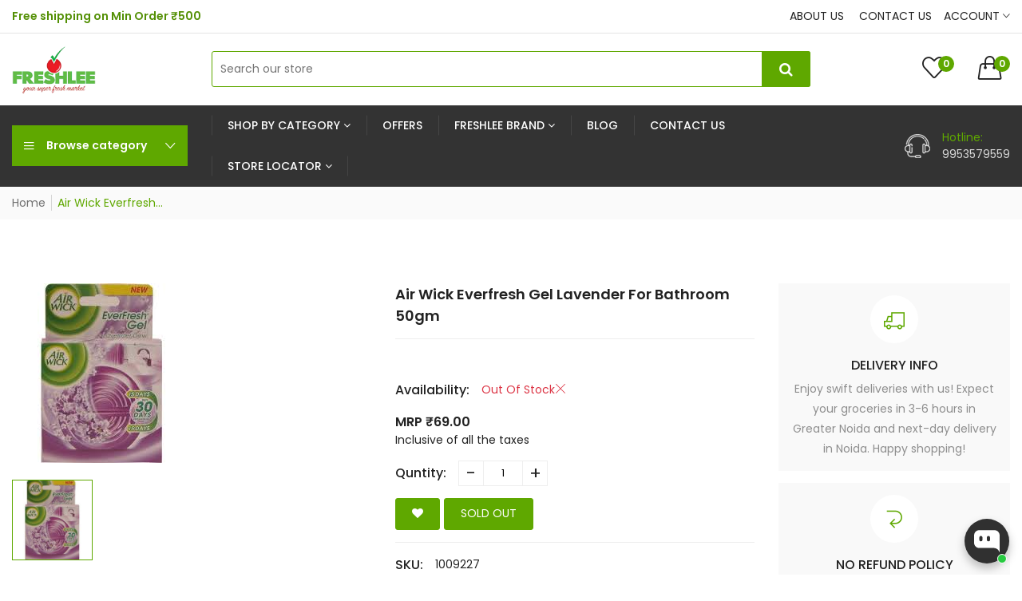

--- FILE ---
content_type: text/html; charset=utf-8
request_url: https://freshlee.in/products/1009227
body_size: 42640
content:
<!doctype html>
<!--[if IE 9]> <html class="ie9 no-js supports-no-cookies" lang="en"> <![endif]-->
<!--[if (gt IE 9)|!(IE)]><!--> <html class="no-js supports-no-cookies " lang="en"> <!--<![endif]-->
<head>

  <!-- Meta Pixel Code -->
<script>
  !function(f,b,e,v,n,t,s)
  {if(f.fbq)return;n=f.fbq=function(){n.callMethod?
  n.callMethod.apply(n,arguments):n.queue.push(arguments)};
  if(!f._fbq)f._fbq=n;n.push=n;n.loaded=!0;n.version='2.0';
  n.queue=[];t=b.createElement(e);t.async=!0;
  t.src=v;s=b.getElementsByTagName(e)[0];
  s.parentNode.insertBefore(t,s)}(window, document,'script',
  'https://connect.facebook.net/en_US/fbevents.js');
  fbq('init', '1295302690821225');
  fbq('track', 'PageView');
</script>
<noscript><img height="1" width="1" style="display:none"
  src="https://www.facebook.com/tr?id=1295302690821225&ev=PageView&noscript=1"
/></noscript>
<!-- End Meta Pixel Code -->
  
  <!-- Basic and Helper page needs -->
  <meta charset="utf-8">
  <meta http-equiv="x-ua-compatible" content="IE=edge">
  <meta name="viewport" content="width=device-width,initial-scale=1">
  <meta name="theme-color" content="#5fa800"><link rel="preload" as="font" href="//freshlee.in/cdn/fonts/poppins/poppins_n4.0ba78fa5af9b0e1a374041b3ceaadf0a43b41362.woff2" type="font/woff2" crossorigin>
  <link rel="preload" as="font" href="//freshlee.in/cdn/fonts/poppins/poppins_n5.ad5b4b72b59a00358afc706450c864c3c8323842.woff2" type="font/woff2" crossorigin>
  <link rel="preload" as="font" href="//freshlee.in/cdn/fonts/poppins/poppins_n6.aa29d4918bc243723d56b59572e18228ed0786f6.woff2" type="font/woff2" crossorigin>
  <link rel="preload" as="font" href="//freshlee.in/cdn/fonts/poppins/poppins_n7.56758dcf284489feb014a026f3727f2f20a54626.woff2" type="font/woff2" crossorigin>
  <link rel="canonical" href="https://freshlee.in/products/1009227"><link rel="shortcut icon" href="//freshlee.in/cdn/shop/files/freshlee-logo-1597559158_32x32.png?v=1680840588" type="image/png" /><!-- Title and description -->
  
  <title>
  Air Wick Everfresh Gel Lavender For Bathroom 50gm
  
  
  
  &ndash; Freshlee Shop
  
  </title><!-- Helpers -->
  <!-- /snippets/social-meta-tags.liquid -->


  <meta property="og:type" content="product">
  <meta property="og:title" content="Air Wick Everfresh Gel Lavender For Bathroom 50gm">
  
    <meta property="og:image" content="http://freshlee.in/cdn/shop/files/1009227_7805ff04-d787-43dd-a661-80649659b8d1_grande.jpg?v=1756735052">
    <meta property="og:image:secure_url" content="https://freshlee.in/cdn/shop/files/1009227_7805ff04-d787-43dd-a661-80649659b8d1_grande.jpg?v=1756735052">
  
  <meta property="og:description" content="">
  <meta property="og:price:amount" content="69.00">
  <meta property="og:price:currency" content="INR">

<meta property="og:url" content="https://freshlee.in/products/1009227">
<meta property="og:site_name" content="Freshlee Shop">




  <meta name="twitter:card" content="summary">


  <meta name="twitter:title" content="Air Wick Everfresh Gel Lavender For Bathroom 50gm">
  <meta name="twitter:description" content="">
  <meta name="twitter:image" content="https://freshlee.in/cdn/shop/files/1009227_7805ff04-d787-43dd-a661-80649659b8d1_grande.jpg?v=1756735052">
  <meta name="twitter:image:width" content="600">
  <meta name="twitter:image:height" content="600">



  <!-- CSS -->
  <style>*,::after,::before{box-sizing:border-box}body{font-family: var(--font-stack-body);font-weight: var(--font-weight-body);font-style: var(--font-style-body);}h1,h2,h3,h4,h5,h6{font-family: var(--font-stack-header);font-weight: var(--font-weight-header);font-style: var(--font-style-header);}
    @font-face {
  font-family: Poppins;
  font-weight: 500;
  font-style: normal;
  font-display: swap;
  src: url("//freshlee.in/cdn/fonts/poppins/poppins_n5.ad5b4b72b59a00358afc706450c864c3c8323842.woff2") format("woff2"),
       url("//freshlee.in/cdn/fonts/poppins/poppins_n5.33757fdf985af2d24b32fcd84c9a09224d4b2c39.woff") format("woff");
}

    @font-face {
  font-family: Poppins;
  font-weight: 400;
  font-style: normal;
  font-display: swap;
  src: url("//freshlee.in/cdn/fonts/poppins/poppins_n4.0ba78fa5af9b0e1a374041b3ceaadf0a43b41362.woff2") format("woff2"),
       url("//freshlee.in/cdn/fonts/poppins/poppins_n4.214741a72ff2596839fc9760ee7a770386cf16ca.woff") format("woff");
}

    @font-face {
  font-family: Poppins;
  font-weight: 700;
  font-style: normal;
  font-display: swap;
  src: url("//freshlee.in/cdn/fonts/poppins/poppins_n7.56758dcf284489feb014a026f3727f2f20a54626.woff2") format("woff2"),
       url("//freshlee.in/cdn/fonts/poppins/poppins_n7.f34f55d9b3d3205d2cd6f64955ff4b36f0cfd8da.woff") format("woff");
}

    @font-face {
  font-family: Poppins;
  font-weight: 700;
  font-style: normal;
  font-display: swap;
  src: url("//freshlee.in/cdn/fonts/poppins/poppins_n7.56758dcf284489feb014a026f3727f2f20a54626.woff2") format("woff2"),
       url("//freshlee.in/cdn/fonts/poppins/poppins_n7.f34f55d9b3d3205d2cd6f64955ff4b36f0cfd8da.woff") format("woff");
}

    @font-face {
  font-family: Poppins;
  font-weight: 400;
  font-style: italic;
  font-display: swap;
  src: url("//freshlee.in/cdn/fonts/poppins/poppins_i4.846ad1e22474f856bd6b81ba4585a60799a9f5d2.woff2") format("woff2"),
       url("//freshlee.in/cdn/fonts/poppins/poppins_i4.56b43284e8b52fc64c1fd271f289a39e8477e9ec.woff") format("woff");
}

    @font-face {
  font-family: Poppins;
  font-weight: 700;
  font-style: italic;
  font-display: swap;
  src: url("//freshlee.in/cdn/fonts/poppins/poppins_i7.42fd71da11e9d101e1e6c7932199f925f9eea42d.woff2") format("woff2"),
       url("//freshlee.in/cdn/fonts/poppins/poppins_i7.ec8499dbd7616004e21155106d13837fff4cf556.woff") format("woff");
}

    @font-face {
  font-family: Poppins;
  font-weight: 600;
  font-style: normal;
  font-display: swap;
  src: url("//freshlee.in/cdn/fonts/poppins/poppins_n6.aa29d4918bc243723d56b59572e18228ed0786f6.woff2") format("woff2"),
       url("//freshlee.in/cdn/fonts/poppins/poppins_n6.5f815d845fe073750885d5b7e619ee00e8111208.woff") format("woff");
}

    #buyNow{
      display:none
    }
  </style><link href="//freshlee.in/cdn/shop/t/3/assets/bootstrap.min.css?v=69809784451560661851682060635" rel="stylesheet" type="text/css" media="all" />
<link href="//freshlee.in/cdn/shop/t/3/assets/font-awesome.min.css?v=21869632697367095781682060635" rel="stylesheet" type="text/css" media="all" />
<link href="//freshlee.in/cdn/shop/t/3/assets/owl.carousel.min.css?v=70516089817612781961682060636" rel="stylesheet" type="text/css" media="all" />
<link href="//freshlee.in/cdn/shop/t/3/assets/owl.theme.default.min.css?v=135046118358282713361682060636" rel="stylesheet" type="text/css" media="all" />
<link href="//freshlee.in/cdn/shop/t/3/assets/swiper.min.css?v=168954572340863736781682060636" rel="stylesheet" type="text/css" media="all" />
<link href="//freshlee.in/cdn/shop/t/3/assets/themify-icons.css?v=17828378678609318721682060636" rel="stylesheet" type="text/css" media="all" />
<link href="//freshlee.in/cdn/shop/t/3/assets/simple-line-icons.css?v=49402511247700599821682060636" rel="stylesheet" type="text/css" media="all" />
<link href="//freshlee.in/cdn/shop/t/3/assets/ionicons.min.css?v=184364306120675196201682060636" rel="stylesheet" type="text/css" media="all" />
<link href="//freshlee.in/cdn/shop/t/3/assets/plugins.css?v=104516409424669372401682060636" rel="stylesheet" type="text/css" media="all" />

<link href="//freshlee.in/cdn/shop/t/3/assets/style.css?v=85276298608957528681683357031" rel="stylesheet" type="text/css" media="all" />
<link href="//freshlee.in/cdn/shop/t/3/assets/theme-custom.css?v=156226530838561650171682060636" rel="stylesheet" type="text/css" media="all" />
<link href="//freshlee.in/cdn/shop/t/3/assets/skin-theme.css?v=97690884789973898331682060651" rel="stylesheet" type="text/css" media="all" />


<!-- Header hook for plugins -->
  <script>window.performance && window.performance.mark && window.performance.mark('shopify.content_for_header.start');</script><meta name="google-site-verification" content="7vUeaidhCfmqYSVJnAh7lBn93ELmny8LFNb-EEP90Y8">
<meta id="shopify-digital-wallet" name="shopify-digital-wallet" content="/74651435314/digital_wallets/dialog">
<link rel="alternate" type="application/json+oembed" href="https://freshlee.in/products/1009227.oembed">
<script async="async" src="/checkouts/internal/preloads.js?locale=en-IN"></script>
<script id="shopify-features" type="application/json">{"accessToken":"ea764403a11fedb5793f0c912790dd29","betas":["rich-media-storefront-analytics"],"domain":"freshlee.in","predictiveSearch":true,"shopId":74651435314,"locale":"en"}</script>
<script>var Shopify = Shopify || {};
Shopify.shop = "freshlee-shop.myshopify.com";
Shopify.locale = "en";
Shopify.currency = {"active":"INR","rate":"1.0"};
Shopify.country = "IN";
Shopify.theme = {"name":"Vegist-03","id":148497563954,"schema_name":"Vegist","schema_version":"1.22","theme_store_id":null,"role":"main"};
Shopify.theme.handle = "null";
Shopify.theme.style = {"id":null,"handle":null};
Shopify.cdnHost = "freshlee.in/cdn";
Shopify.routes = Shopify.routes || {};
Shopify.routes.root = "/";</script>
<script type="module">!function(o){(o.Shopify=o.Shopify||{}).modules=!0}(window);</script>
<script>!function(o){function n(){var o=[];function n(){o.push(Array.prototype.slice.apply(arguments))}return n.q=o,n}var t=o.Shopify=o.Shopify||{};t.loadFeatures=n(),t.autoloadFeatures=n()}(window);</script>
<script id="shop-js-analytics" type="application/json">{"pageType":"product"}</script>
<script defer="defer" async type="module" src="//freshlee.in/cdn/shopifycloud/shop-js/modules/v2/client.init-shop-cart-sync_BN7fPSNr.en.esm.js"></script>
<script defer="defer" async type="module" src="//freshlee.in/cdn/shopifycloud/shop-js/modules/v2/chunk.common_Cbph3Kss.esm.js"></script>
<script defer="defer" async type="module" src="//freshlee.in/cdn/shopifycloud/shop-js/modules/v2/chunk.modal_DKumMAJ1.esm.js"></script>
<script type="module">
  await import("//freshlee.in/cdn/shopifycloud/shop-js/modules/v2/client.init-shop-cart-sync_BN7fPSNr.en.esm.js");
await import("//freshlee.in/cdn/shopifycloud/shop-js/modules/v2/chunk.common_Cbph3Kss.esm.js");
await import("//freshlee.in/cdn/shopifycloud/shop-js/modules/v2/chunk.modal_DKumMAJ1.esm.js");

  window.Shopify.SignInWithShop?.initShopCartSync?.({"fedCMEnabled":true,"windoidEnabled":true});

</script>
<script id="__st">var __st={"a":74651435314,"offset":19800,"reqid":"94f3ec34-a907-4564-8978-8aea43d013a4-1769776573","pageurl":"freshlee.in\/products\/1009227","u":"4cf8e43db718","p":"product","rtyp":"product","rid":8274898846002};</script>
<script>window.ShopifyPaypalV4VisibilityTracking = true;</script>
<script id="captcha-bootstrap">!function(){'use strict';const t='contact',e='account',n='new_comment',o=[[t,t],['blogs',n],['comments',n],[t,'customer']],c=[[e,'customer_login'],[e,'guest_login'],[e,'recover_customer_password'],[e,'create_customer']],r=t=>t.map((([t,e])=>`form[action*='/${t}']:not([data-nocaptcha='true']) input[name='form_type'][value='${e}']`)).join(','),a=t=>()=>t?[...document.querySelectorAll(t)].map((t=>t.form)):[];function s(){const t=[...o],e=r(t);return a(e)}const i='password',u='form_key',d=['recaptcha-v3-token','g-recaptcha-response','h-captcha-response',i],f=()=>{try{return window.sessionStorage}catch{return}},m='__shopify_v',_=t=>t.elements[u];function p(t,e,n=!1){try{const o=window.sessionStorage,c=JSON.parse(o.getItem(e)),{data:r}=function(t){const{data:e,action:n}=t;return t[m]||n?{data:e,action:n}:{data:t,action:n}}(c);for(const[e,n]of Object.entries(r))t.elements[e]&&(t.elements[e].value=n);n&&o.removeItem(e)}catch(o){console.error('form repopulation failed',{error:o})}}const l='form_type',E='cptcha';function T(t){t.dataset[E]=!0}const w=window,h=w.document,L='Shopify',v='ce_forms',y='captcha';let A=!1;((t,e)=>{const n=(g='f06e6c50-85a8-45c8-87d0-21a2b65856fe',I='https://cdn.shopify.com/shopifycloud/storefront-forms-hcaptcha/ce_storefront_forms_captcha_hcaptcha.v1.5.2.iife.js',D={infoText:'Protected by hCaptcha',privacyText:'Privacy',termsText:'Terms'},(t,e,n)=>{const o=w[L][v],c=o.bindForm;if(c)return c(t,g,e,D).then(n);var r;o.q.push([[t,g,e,D],n]),r=I,A||(h.body.append(Object.assign(h.createElement('script'),{id:'captcha-provider',async:!0,src:r})),A=!0)});var g,I,D;w[L]=w[L]||{},w[L][v]=w[L][v]||{},w[L][v].q=[],w[L][y]=w[L][y]||{},w[L][y].protect=function(t,e){n(t,void 0,e),T(t)},Object.freeze(w[L][y]),function(t,e,n,w,h,L){const[v,y,A,g]=function(t,e,n){const i=e?o:[],u=t?c:[],d=[...i,...u],f=r(d),m=r(i),_=r(d.filter((([t,e])=>n.includes(e))));return[a(f),a(m),a(_),s()]}(w,h,L),I=t=>{const e=t.target;return e instanceof HTMLFormElement?e:e&&e.form},D=t=>v().includes(t);t.addEventListener('submit',(t=>{const e=I(t);if(!e)return;const n=D(e)&&!e.dataset.hcaptchaBound&&!e.dataset.recaptchaBound,o=_(e),c=g().includes(e)&&(!o||!o.value);(n||c)&&t.preventDefault(),c&&!n&&(function(t){try{if(!f())return;!function(t){const e=f();if(!e)return;const n=_(t);if(!n)return;const o=n.value;o&&e.removeItem(o)}(t);const e=Array.from(Array(32),(()=>Math.random().toString(36)[2])).join('');!function(t,e){_(t)||t.append(Object.assign(document.createElement('input'),{type:'hidden',name:u})),t.elements[u].value=e}(t,e),function(t,e){const n=f();if(!n)return;const o=[...t.querySelectorAll(`input[type='${i}']`)].map((({name:t})=>t)),c=[...d,...o],r={};for(const[a,s]of new FormData(t).entries())c.includes(a)||(r[a]=s);n.setItem(e,JSON.stringify({[m]:1,action:t.action,data:r}))}(t,e)}catch(e){console.error('failed to persist form',e)}}(e),e.submit())}));const S=(t,e)=>{t&&!t.dataset[E]&&(n(t,e.some((e=>e===t))),T(t))};for(const o of['focusin','change'])t.addEventListener(o,(t=>{const e=I(t);D(e)&&S(e,y())}));const B=e.get('form_key'),M=e.get(l),P=B&&M;t.addEventListener('DOMContentLoaded',(()=>{const t=y();if(P)for(const e of t)e.elements[l].value===M&&p(e,B);[...new Set([...A(),...v().filter((t=>'true'===t.dataset.shopifyCaptcha))])].forEach((e=>S(e,t)))}))}(h,new URLSearchParams(w.location.search),n,t,e,['guest_login'])})(!0,!0)}();</script>
<script integrity="sha256-4kQ18oKyAcykRKYeNunJcIwy7WH5gtpwJnB7kiuLZ1E=" data-source-attribution="shopify.loadfeatures" defer="defer" src="//freshlee.in/cdn/shopifycloud/storefront/assets/storefront/load_feature-a0a9edcb.js" crossorigin="anonymous"></script>
<script data-source-attribution="shopify.dynamic_checkout.dynamic.init">var Shopify=Shopify||{};Shopify.PaymentButton=Shopify.PaymentButton||{isStorefrontPortableWallets:!0,init:function(){window.Shopify.PaymentButton.init=function(){};var t=document.createElement("script");t.src="https://freshlee.in/cdn/shopifycloud/portable-wallets/latest/portable-wallets.en.js",t.type="module",document.head.appendChild(t)}};
</script>
<script data-source-attribution="shopify.dynamic_checkout.buyer_consent">
  function portableWalletsHideBuyerConsent(e){var t=document.getElementById("shopify-buyer-consent"),n=document.getElementById("shopify-subscription-policy-button");t&&n&&(t.classList.add("hidden"),t.setAttribute("aria-hidden","true"),n.removeEventListener("click",e))}function portableWalletsShowBuyerConsent(e){var t=document.getElementById("shopify-buyer-consent"),n=document.getElementById("shopify-subscription-policy-button");t&&n&&(t.classList.remove("hidden"),t.removeAttribute("aria-hidden"),n.addEventListener("click",e))}window.Shopify?.PaymentButton&&(window.Shopify.PaymentButton.hideBuyerConsent=portableWalletsHideBuyerConsent,window.Shopify.PaymentButton.showBuyerConsent=portableWalletsShowBuyerConsent);
</script>
<script data-source-attribution="shopify.dynamic_checkout.cart.bootstrap">document.addEventListener("DOMContentLoaded",(function(){function t(){return document.querySelector("shopify-accelerated-checkout-cart, shopify-accelerated-checkout")}if(t())Shopify.PaymentButton.init();else{new MutationObserver((function(e,n){t()&&(Shopify.PaymentButton.init(),n.disconnect())})).observe(document.body,{childList:!0,subtree:!0})}}));
</script>

<script>window.performance && window.performance.mark && window.performance.mark('shopify.content_for_header.end');</script>
  <!-- /snippets/oldIE-js.liquid -->


<!--[if lt IE 9]>
<script src="//cdnjs.cloudflare.com/ajax/libs/html5shiv/3.7.2/html5shiv.min.js" type="text/javascript"></script>
<script src="//freshlee.in/cdn/shop/t/3/assets/respond.min.js?v=52248677837542619231682060636" type="text/javascript"></script>
<link href="//freshlee.in/cdn/shop/t/3/assets/respond-proxy.html" id="respond-proxy" rel="respond-proxy" />
<link href="//freshlee.in/search?q=b296c4404bfb798553717f29d199b855" id="respond-redirect" rel="respond-redirect" />
<script src="//freshlee.in/search?q=b296c4404bfb798553717f29d199b855" type="text/javascript"></script>
<![endif]-->


  <!-- JS --><script src="//freshlee.in/cdn/shop/t/3/assets/modernizr-2.8.3.min.js?v=174727525422211915231682060636"></script>
<script src="//freshlee.in/cdn/shop/t/3/assets/jquery-1.12.0.min.js?v=180303338299147220221682060636"></script>
<script src="//freshlee.in/cdn/shop/t/3/assets/bootstrap.bundle.min.js?v=165452379210151254851682060635"></script>
<script src="//freshlee.in/cdn/shop/t/3/assets/plugins.js?v=96802891699558425321682060636"></script>
<script src="//freshlee.in/cdn/shop/t/3/assets/owl.carousel.min.js?v=97891440811553454251682060636"></script>
<script src="//freshlee.in/cdn/shop/t/3/assets/swiper.min.js?v=125509845551321791351682060636"></script>
<script src="//freshlee.in/cdn/shop/t/3/assets/jquery.lazyload.min.js?v=125476379253928989431682060636"></script>
<script src="//freshlee.in/cdn/shop/t/3/assets/imagesloaded.pkgd.min.js?v=58209854333173575541682060636"></script>
<script src="//freshlee.in/cdn/shop/t/3/assets/jquery.isotope.min.js?v=91911861347149225011682060636"></script>
<!-- Ajax Cart js -->
<script src="//freshlee.in/cdn/shopifycloud/storefront/assets/themes_support/option_selection-b017cd28.js"></script>
<script src="//freshlee.in/cdn/shopifycloud/storefront/assets/themes_support/api.jquery-7ab1a3a4.js"></script>
<script src="//freshlee.in/cdn/shop/t/3/assets/counter.js?v=91558200207281618801682060635"></script>
<script src="//freshlee.in/cdn/shop/t/3/assets/jquery.countTo.js?v=114738705482761559801682060636"></script>
<script src="//freshlee.in/cdn/shop/t/3/assets/main.js?v=135738431109890947911682060636"></script>

  <script src="//freshlee.in/cdn/shopifycloud/storefront/assets/themes_support/shopify_common-5f594365.js" type="text/javascript"></script>
  
  <!-- Google tag (gtag.js) -->
<script async src="https://www.googletagmanager.com/gtag/js?id=AW-11290270210"></script>
<script>
  window.dataLayer = window.dataLayer || [];
  function gtag(){dataLayer.push(arguments);}
  gtag('js', new Date());
  gtag('config', 'AW-11290270210');
</script>
  <!-- Google Tag Manager -->
<script>(function(w,d,s,l,i){w[l]=w[l]||[];w[l].push({'gtm.start':
new Date().getTime(),event:'gtm.js'});var f=d.getElementsByTagName(s)[0],
j=d.createElement(s),dl=l!='dataLayer'?'&l='+l:'';j.async=true;j.src=
'https://www.googletagmanager.com/gtm.js?id='+i+dl;f.parentNode.insertBefore(j,f);
})(window,document,'script','dataLayer','GTM-KQ4BLT4T');</script>
<!-- End Google Tag Manager -->
<script type="text/javascript">
    (function(c,l,a,r,i,t,y){
        c[a]=c[a]||function(){(c[a].q=c[a].q||[]).push(arguments)};
        t=l.createElement(r);t.async=1;t.src="https://www.clarity.ms/tag/"+i;
        y=l.getElementsByTagName(r)[0];y.parentNode.insertBefore(t,y);
    })(window, document, "clarity", "script", "jdha4cmj2o");
</script>
<script src="https://cdn.shopify.com/extensions/019c02bc-5e4f-7a56-94e4-efcddd1df159/avada-app-149/assets/chatty.js" type="text/javascript" defer="defer"></script>
<link href="https://monorail-edge.shopifysvc.com" rel="dns-prefetch">
<script>(function(){if ("sendBeacon" in navigator && "performance" in window) {try {var session_token_from_headers = performance.getEntriesByType('navigation')[0].serverTiming.find(x => x.name == '_s').description;} catch {var session_token_from_headers = undefined;}var session_cookie_matches = document.cookie.match(/_shopify_s=([^;]*)/);var session_token_from_cookie = session_cookie_matches && session_cookie_matches.length === 2 ? session_cookie_matches[1] : "";var session_token = session_token_from_headers || session_token_from_cookie || "";function handle_abandonment_event(e) {var entries = performance.getEntries().filter(function(entry) {return /monorail-edge.shopifysvc.com/.test(entry.name);});if (!window.abandonment_tracked && entries.length === 0) {window.abandonment_tracked = true;var currentMs = Date.now();var navigation_start = performance.timing.navigationStart;var payload = {shop_id: 74651435314,url: window.location.href,navigation_start,duration: currentMs - navigation_start,session_token,page_type: "product"};window.navigator.sendBeacon("https://monorail-edge.shopifysvc.com/v1/produce", JSON.stringify({schema_id: "online_store_buyer_site_abandonment/1.1",payload: payload,metadata: {event_created_at_ms: currentMs,event_sent_at_ms: currentMs}}));}}window.addEventListener('pagehide', handle_abandonment_event);}}());</script>
<script id="web-pixels-manager-setup">(function e(e,d,r,n,o){if(void 0===o&&(o={}),!Boolean(null===(a=null===(i=window.Shopify)||void 0===i?void 0:i.analytics)||void 0===a?void 0:a.replayQueue)){var i,a;window.Shopify=window.Shopify||{};var t=window.Shopify;t.analytics=t.analytics||{};var s=t.analytics;s.replayQueue=[],s.publish=function(e,d,r){return s.replayQueue.push([e,d,r]),!0};try{self.performance.mark("wpm:start")}catch(e){}var l=function(){var e={modern:/Edge?\/(1{2}[4-9]|1[2-9]\d|[2-9]\d{2}|\d{4,})\.\d+(\.\d+|)|Firefox\/(1{2}[4-9]|1[2-9]\d|[2-9]\d{2}|\d{4,})\.\d+(\.\d+|)|Chrom(ium|e)\/(9{2}|\d{3,})\.\d+(\.\d+|)|(Maci|X1{2}).+ Version\/(15\.\d+|(1[6-9]|[2-9]\d|\d{3,})\.\d+)([,.]\d+|)( \(\w+\)|)( Mobile\/\w+|) Safari\/|Chrome.+OPR\/(9{2}|\d{3,})\.\d+\.\d+|(CPU[ +]OS|iPhone[ +]OS|CPU[ +]iPhone|CPU IPhone OS|CPU iPad OS)[ +]+(15[._]\d+|(1[6-9]|[2-9]\d|\d{3,})[._]\d+)([._]\d+|)|Android:?[ /-](13[3-9]|1[4-9]\d|[2-9]\d{2}|\d{4,})(\.\d+|)(\.\d+|)|Android.+Firefox\/(13[5-9]|1[4-9]\d|[2-9]\d{2}|\d{4,})\.\d+(\.\d+|)|Android.+Chrom(ium|e)\/(13[3-9]|1[4-9]\d|[2-9]\d{2}|\d{4,})\.\d+(\.\d+|)|SamsungBrowser\/([2-9]\d|\d{3,})\.\d+/,legacy:/Edge?\/(1[6-9]|[2-9]\d|\d{3,})\.\d+(\.\d+|)|Firefox\/(5[4-9]|[6-9]\d|\d{3,})\.\d+(\.\d+|)|Chrom(ium|e)\/(5[1-9]|[6-9]\d|\d{3,})\.\d+(\.\d+|)([\d.]+$|.*Safari\/(?![\d.]+ Edge\/[\d.]+$))|(Maci|X1{2}).+ Version\/(10\.\d+|(1[1-9]|[2-9]\d|\d{3,})\.\d+)([,.]\d+|)( \(\w+\)|)( Mobile\/\w+|) Safari\/|Chrome.+OPR\/(3[89]|[4-9]\d|\d{3,})\.\d+\.\d+|(CPU[ +]OS|iPhone[ +]OS|CPU[ +]iPhone|CPU IPhone OS|CPU iPad OS)[ +]+(10[._]\d+|(1[1-9]|[2-9]\d|\d{3,})[._]\d+)([._]\d+|)|Android:?[ /-](13[3-9]|1[4-9]\d|[2-9]\d{2}|\d{4,})(\.\d+|)(\.\d+|)|Mobile Safari.+OPR\/([89]\d|\d{3,})\.\d+\.\d+|Android.+Firefox\/(13[5-9]|1[4-9]\d|[2-9]\d{2}|\d{4,})\.\d+(\.\d+|)|Android.+Chrom(ium|e)\/(13[3-9]|1[4-9]\d|[2-9]\d{2}|\d{4,})\.\d+(\.\d+|)|Android.+(UC? ?Browser|UCWEB|U3)[ /]?(15\.([5-9]|\d{2,})|(1[6-9]|[2-9]\d|\d{3,})\.\d+)\.\d+|SamsungBrowser\/(5\.\d+|([6-9]|\d{2,})\.\d+)|Android.+MQ{2}Browser\/(14(\.(9|\d{2,})|)|(1[5-9]|[2-9]\d|\d{3,})(\.\d+|))(\.\d+|)|K[Aa][Ii]OS\/(3\.\d+|([4-9]|\d{2,})\.\d+)(\.\d+|)/},d=e.modern,r=e.legacy,n=navigator.userAgent;return n.match(d)?"modern":n.match(r)?"legacy":"unknown"}(),u="modern"===l?"modern":"legacy",c=(null!=n?n:{modern:"",legacy:""})[u],f=function(e){return[e.baseUrl,"/wpm","/b",e.hashVersion,"modern"===e.buildTarget?"m":"l",".js"].join("")}({baseUrl:d,hashVersion:r,buildTarget:u}),m=function(e){var d=e.version,r=e.bundleTarget,n=e.surface,o=e.pageUrl,i=e.monorailEndpoint;return{emit:function(e){var a=e.status,t=e.errorMsg,s=(new Date).getTime(),l=JSON.stringify({metadata:{event_sent_at_ms:s},events:[{schema_id:"web_pixels_manager_load/3.1",payload:{version:d,bundle_target:r,page_url:o,status:a,surface:n,error_msg:t},metadata:{event_created_at_ms:s}}]});if(!i)return console&&console.warn&&console.warn("[Web Pixels Manager] No Monorail endpoint provided, skipping logging."),!1;try{return self.navigator.sendBeacon.bind(self.navigator)(i,l)}catch(e){}var u=new XMLHttpRequest;try{return u.open("POST",i,!0),u.setRequestHeader("Content-Type","text/plain"),u.send(l),!0}catch(e){return console&&console.warn&&console.warn("[Web Pixels Manager] Got an unhandled error while logging to Monorail."),!1}}}}({version:r,bundleTarget:l,surface:e.surface,pageUrl:self.location.href,monorailEndpoint:e.monorailEndpoint});try{o.browserTarget=l,function(e){var d=e.src,r=e.async,n=void 0===r||r,o=e.onload,i=e.onerror,a=e.sri,t=e.scriptDataAttributes,s=void 0===t?{}:t,l=document.createElement("script"),u=document.querySelector("head"),c=document.querySelector("body");if(l.async=n,l.src=d,a&&(l.integrity=a,l.crossOrigin="anonymous"),s)for(var f in s)if(Object.prototype.hasOwnProperty.call(s,f))try{l.dataset[f]=s[f]}catch(e){}if(o&&l.addEventListener("load",o),i&&l.addEventListener("error",i),u)u.appendChild(l);else{if(!c)throw new Error("Did not find a head or body element to append the script");c.appendChild(l)}}({src:f,async:!0,onload:function(){if(!function(){var e,d;return Boolean(null===(d=null===(e=window.Shopify)||void 0===e?void 0:e.analytics)||void 0===d?void 0:d.initialized)}()){var d=window.webPixelsManager.init(e)||void 0;if(d){var r=window.Shopify.analytics;r.replayQueue.forEach((function(e){var r=e[0],n=e[1],o=e[2];d.publishCustomEvent(r,n,o)})),r.replayQueue=[],r.publish=d.publishCustomEvent,r.visitor=d.visitor,r.initialized=!0}}},onerror:function(){return m.emit({status:"failed",errorMsg:"".concat(f," has failed to load")})},sri:function(e){var d=/^sha384-[A-Za-z0-9+/=]+$/;return"string"==typeof e&&d.test(e)}(c)?c:"",scriptDataAttributes:o}),m.emit({status:"loading"})}catch(e){m.emit({status:"failed",errorMsg:(null==e?void 0:e.message)||"Unknown error"})}}})({shopId: 74651435314,storefrontBaseUrl: "https://freshlee.in",extensionsBaseUrl: "https://extensions.shopifycdn.com/cdn/shopifycloud/web-pixels-manager",monorailEndpoint: "https://monorail-edge.shopifysvc.com/unstable/produce_batch",surface: "storefront-renderer",enabledBetaFlags: ["2dca8a86"],webPixelsConfigList: [{"id":"1989116210","configuration":"{\"description\":\"Chatty conversion tracking pixel\",\"shopId\":\"qAowH1qxDZK1f2ARgM2I\"}","eventPayloadVersion":"v1","runtimeContext":"STRICT","scriptVersion":"495734445401ff237ce7db6e1f13438c","type":"APP","apiClientId":6641085,"privacyPurposes":["ANALYTICS"],"dataSharingAdjustments":{"protectedCustomerApprovalScopes":["read_customer_address","read_customer_email","read_customer_name","read_customer_personal_data","read_customer_phone"]}},{"id":"816578866","configuration":"{\"config\":\"{\\\"pixel_id\\\":\\\"G-DMNLR61WRV\\\",\\\"target_country\\\":\\\"IN\\\",\\\"gtag_events\\\":[{\\\"type\\\":\\\"begin_checkout\\\",\\\"action_label\\\":\\\"G-DMNLR61WRV\\\"},{\\\"type\\\":\\\"search\\\",\\\"action_label\\\":\\\"G-DMNLR61WRV\\\"},{\\\"type\\\":\\\"view_item\\\",\\\"action_label\\\":[\\\"G-DMNLR61WRV\\\",\\\"MC-LE04ZKVPW2\\\"]},{\\\"type\\\":\\\"purchase\\\",\\\"action_label\\\":[\\\"G-DMNLR61WRV\\\",\\\"MC-LE04ZKVPW2\\\"]},{\\\"type\\\":\\\"page_view\\\",\\\"action_label\\\":[\\\"G-DMNLR61WRV\\\",\\\"MC-LE04ZKVPW2\\\"]},{\\\"type\\\":\\\"add_payment_info\\\",\\\"action_label\\\":\\\"G-DMNLR61WRV\\\"},{\\\"type\\\":\\\"add_to_cart\\\",\\\"action_label\\\":\\\"G-DMNLR61WRV\\\"}],\\\"enable_monitoring_mode\\\":false}\"}","eventPayloadVersion":"v1","runtimeContext":"OPEN","scriptVersion":"b2a88bafab3e21179ed38636efcd8a93","type":"APP","apiClientId":1780363,"privacyPurposes":[],"dataSharingAdjustments":{"protectedCustomerApprovalScopes":["read_customer_address","read_customer_email","read_customer_name","read_customer_personal_data","read_customer_phone"]}},{"id":"255656242","configuration":"{\"pixel_id\":\"219959170922068\",\"pixel_type\":\"facebook_pixel\",\"metaapp_system_user_token\":\"-\"}","eventPayloadVersion":"v1","runtimeContext":"OPEN","scriptVersion":"ca16bc87fe92b6042fbaa3acc2fbdaa6","type":"APP","apiClientId":2329312,"privacyPurposes":["ANALYTICS","MARKETING","SALE_OF_DATA"],"dataSharingAdjustments":{"protectedCustomerApprovalScopes":["read_customer_address","read_customer_email","read_customer_name","read_customer_personal_data","read_customer_phone"]}},{"id":"shopify-app-pixel","configuration":"{}","eventPayloadVersion":"v1","runtimeContext":"STRICT","scriptVersion":"0450","apiClientId":"shopify-pixel","type":"APP","privacyPurposes":["ANALYTICS","MARKETING"]},{"id":"shopify-custom-pixel","eventPayloadVersion":"v1","runtimeContext":"LAX","scriptVersion":"0450","apiClientId":"shopify-pixel","type":"CUSTOM","privacyPurposes":["ANALYTICS","MARKETING"]}],isMerchantRequest: false,initData: {"shop":{"name":"Freshlee Shop","paymentSettings":{"currencyCode":"INR"},"myshopifyDomain":"freshlee-shop.myshopify.com","countryCode":"IN","storefrontUrl":"https:\/\/freshlee.in"},"customer":null,"cart":null,"checkout":null,"productVariants":[{"price":{"amount":69.0,"currencyCode":"INR"},"product":{"title":"Air Wick Everfresh Gel Lavender For Bathroom 50gm","vendor":"Airwick","id":"8274898846002","untranslatedTitle":"Air Wick Everfresh Gel Lavender For Bathroom 50gm","url":"\/products\/1009227","type":"Car Care"},"id":"44967582368050","image":{"src":"\/\/freshlee.in\/cdn\/shop\/files\/1009227_7805ff04-d787-43dd-a661-80649659b8d1.jpg?v=1756735052"},"sku":"1009227","title":"Default Title","untranslatedTitle":"Default Title"}],"purchasingCompany":null},},"https://freshlee.in/cdn","1d2a099fw23dfb22ep557258f5m7a2edbae",{"modern":"","legacy":""},{"shopId":"74651435314","storefrontBaseUrl":"https:\/\/freshlee.in","extensionBaseUrl":"https:\/\/extensions.shopifycdn.com\/cdn\/shopifycloud\/web-pixels-manager","surface":"storefront-renderer","enabledBetaFlags":"[\"2dca8a86\"]","isMerchantRequest":"false","hashVersion":"1d2a099fw23dfb22ep557258f5m7a2edbae","publish":"custom","events":"[[\"page_viewed\",{}],[\"product_viewed\",{\"productVariant\":{\"price\":{\"amount\":69.0,\"currencyCode\":\"INR\"},\"product\":{\"title\":\"Air Wick Everfresh Gel Lavender For Bathroom 50gm\",\"vendor\":\"Airwick\",\"id\":\"8274898846002\",\"untranslatedTitle\":\"Air Wick Everfresh Gel Lavender For Bathroom 50gm\",\"url\":\"\/products\/1009227\",\"type\":\"Car Care\"},\"id\":\"44967582368050\",\"image\":{\"src\":\"\/\/freshlee.in\/cdn\/shop\/files\/1009227_7805ff04-d787-43dd-a661-80649659b8d1.jpg?v=1756735052\"},\"sku\":\"1009227\",\"title\":\"Default Title\",\"untranslatedTitle\":\"Default Title\"}}]]"});</script><script>
  window.ShopifyAnalytics = window.ShopifyAnalytics || {};
  window.ShopifyAnalytics.meta = window.ShopifyAnalytics.meta || {};
  window.ShopifyAnalytics.meta.currency = 'INR';
  var meta = {"product":{"id":8274898846002,"gid":"gid:\/\/shopify\/Product\/8274898846002","vendor":"Airwick","type":"Car Care","handle":"1009227","variants":[{"id":44967582368050,"price":6900,"name":"Air Wick Everfresh Gel Lavender For Bathroom 50gm","public_title":null,"sku":"1009227"}],"remote":false},"page":{"pageType":"product","resourceType":"product","resourceId":8274898846002,"requestId":"94f3ec34-a907-4564-8978-8aea43d013a4-1769776573"}};
  for (var attr in meta) {
    window.ShopifyAnalytics.meta[attr] = meta[attr];
  }
</script>
<script class="analytics">
  (function () {
    var customDocumentWrite = function(content) {
      var jquery = null;

      if (window.jQuery) {
        jquery = window.jQuery;
      } else if (window.Checkout && window.Checkout.$) {
        jquery = window.Checkout.$;
      }

      if (jquery) {
        jquery('body').append(content);
      }
    };

    var hasLoggedConversion = function(token) {
      if (token) {
        return document.cookie.indexOf('loggedConversion=' + token) !== -1;
      }
      return false;
    }

    var setCookieIfConversion = function(token) {
      if (token) {
        var twoMonthsFromNow = new Date(Date.now());
        twoMonthsFromNow.setMonth(twoMonthsFromNow.getMonth() + 2);

        document.cookie = 'loggedConversion=' + token + '; expires=' + twoMonthsFromNow;
      }
    }

    var trekkie = window.ShopifyAnalytics.lib = window.trekkie = window.trekkie || [];
    if (trekkie.integrations) {
      return;
    }
    trekkie.methods = [
      'identify',
      'page',
      'ready',
      'track',
      'trackForm',
      'trackLink'
    ];
    trekkie.factory = function(method) {
      return function() {
        var args = Array.prototype.slice.call(arguments);
        args.unshift(method);
        trekkie.push(args);
        return trekkie;
      };
    };
    for (var i = 0; i < trekkie.methods.length; i++) {
      var key = trekkie.methods[i];
      trekkie[key] = trekkie.factory(key);
    }
    trekkie.load = function(config) {
      trekkie.config = config || {};
      trekkie.config.initialDocumentCookie = document.cookie;
      var first = document.getElementsByTagName('script')[0];
      var script = document.createElement('script');
      script.type = 'text/javascript';
      script.onerror = function(e) {
        var scriptFallback = document.createElement('script');
        scriptFallback.type = 'text/javascript';
        scriptFallback.onerror = function(error) {
                var Monorail = {
      produce: function produce(monorailDomain, schemaId, payload) {
        var currentMs = new Date().getTime();
        var event = {
          schema_id: schemaId,
          payload: payload,
          metadata: {
            event_created_at_ms: currentMs,
            event_sent_at_ms: currentMs
          }
        };
        return Monorail.sendRequest("https://" + monorailDomain + "/v1/produce", JSON.stringify(event));
      },
      sendRequest: function sendRequest(endpointUrl, payload) {
        // Try the sendBeacon API
        if (window && window.navigator && typeof window.navigator.sendBeacon === 'function' && typeof window.Blob === 'function' && !Monorail.isIos12()) {
          var blobData = new window.Blob([payload], {
            type: 'text/plain'
          });

          if (window.navigator.sendBeacon(endpointUrl, blobData)) {
            return true;
          } // sendBeacon was not successful

        } // XHR beacon

        var xhr = new XMLHttpRequest();

        try {
          xhr.open('POST', endpointUrl);
          xhr.setRequestHeader('Content-Type', 'text/plain');
          xhr.send(payload);
        } catch (e) {
          console.log(e);
        }

        return false;
      },
      isIos12: function isIos12() {
        return window.navigator.userAgent.lastIndexOf('iPhone; CPU iPhone OS 12_') !== -1 || window.navigator.userAgent.lastIndexOf('iPad; CPU OS 12_') !== -1;
      }
    };
    Monorail.produce('monorail-edge.shopifysvc.com',
      'trekkie_storefront_load_errors/1.1',
      {shop_id: 74651435314,
      theme_id: 148497563954,
      app_name: "storefront",
      context_url: window.location.href,
      source_url: "//freshlee.in/cdn/s/trekkie.storefront.c59ea00e0474b293ae6629561379568a2d7c4bba.min.js"});

        };
        scriptFallback.async = true;
        scriptFallback.src = '//freshlee.in/cdn/s/trekkie.storefront.c59ea00e0474b293ae6629561379568a2d7c4bba.min.js';
        first.parentNode.insertBefore(scriptFallback, first);
      };
      script.async = true;
      script.src = '//freshlee.in/cdn/s/trekkie.storefront.c59ea00e0474b293ae6629561379568a2d7c4bba.min.js';
      first.parentNode.insertBefore(script, first);
    };
    trekkie.load(
      {"Trekkie":{"appName":"storefront","development":false,"defaultAttributes":{"shopId":74651435314,"isMerchantRequest":null,"themeId":148497563954,"themeCityHash":"256076189274988417","contentLanguage":"en","currency":"INR","eventMetadataId":"2d52d09f-3306-47a8-8c3f-ad57f68cf7f8"},"isServerSideCookieWritingEnabled":true,"monorailRegion":"shop_domain","enabledBetaFlags":["65f19447","bdb960ec","b5387b81"]},"Session Attribution":{},"S2S":{"facebookCapiEnabled":true,"source":"trekkie-storefront-renderer","apiClientId":580111}}
    );

    var loaded = false;
    trekkie.ready(function() {
      if (loaded) return;
      loaded = true;

      window.ShopifyAnalytics.lib = window.trekkie;

      var originalDocumentWrite = document.write;
      document.write = customDocumentWrite;
      try { window.ShopifyAnalytics.merchantGoogleAnalytics.call(this); } catch(error) {};
      document.write = originalDocumentWrite;

      window.ShopifyAnalytics.lib.page(null,{"pageType":"product","resourceType":"product","resourceId":8274898846002,"requestId":"94f3ec34-a907-4564-8978-8aea43d013a4-1769776573","shopifyEmitted":true});

      var match = window.location.pathname.match(/checkouts\/(.+)\/(thank_you|post_purchase)/)
      var token = match? match[1]: undefined;
      if (!hasLoggedConversion(token)) {
        setCookieIfConversion(token);
        window.ShopifyAnalytics.lib.track("Viewed Product",{"currency":"INR","variantId":44967582368050,"productId":8274898846002,"productGid":"gid:\/\/shopify\/Product\/8274898846002","name":"Air Wick Everfresh Gel Lavender For Bathroom 50gm","price":"69.00","sku":"1009227","brand":"Airwick","variant":null,"category":"Car Care","nonInteraction":true,"remote":false},undefined,undefined,{"shopifyEmitted":true});
      window.ShopifyAnalytics.lib.track("monorail:\/\/trekkie_storefront_viewed_product\/1.1",{"currency":"INR","variantId":44967582368050,"productId":8274898846002,"productGid":"gid:\/\/shopify\/Product\/8274898846002","name":"Air Wick Everfresh Gel Lavender For Bathroom 50gm","price":"69.00","sku":"1009227","brand":"Airwick","variant":null,"category":"Car Care","nonInteraction":true,"remote":false,"referer":"https:\/\/freshlee.in\/products\/1009227"});
      }
    });


        var eventsListenerScript = document.createElement('script');
        eventsListenerScript.async = true;
        eventsListenerScript.src = "//freshlee.in/cdn/shopifycloud/storefront/assets/shop_events_listener-3da45d37.js";
        document.getElementsByTagName('head')[0].appendChild(eventsListenerScript);

})();</script>
<script
  defer
  src="https://freshlee.in/cdn/shopifycloud/perf-kit/shopify-perf-kit-3.1.0.min.js"
  data-application="storefront-renderer"
  data-shop-id="74651435314"
  data-render-region="gcp-us-central1"
  data-page-type="product"
  data-theme-instance-id="148497563954"
  data-theme-name="Vegist"
  data-theme-version="1.22"
  data-monorail-region="shop_domain"
  data-resource-timing-sampling-rate="10"
  data-shs="true"
  data-shs-beacon="true"
  data-shs-export-with-fetch="true"
  data-shs-logs-sample-rate="1"
  data-shs-beacon-endpoint="https://freshlee.in/api/collect"
></script>
</head>

<body id="air-wick-everfresh-gel-lavender-for-bathroom-50gm" class="template-product">
<!-- Google Tag Manager (noscript) -->
<noscript><iframe src="https://www.googletagmanager.com/ns.html?id=GTM-KQ4BLT4T"
height="0" width="0" style="display:none;visibility:hidden"></iframe></noscript>
<!-- End Google Tag Manager (noscript) -->
  <div class="preloader"></div>
<script>
  $(window).on('load', function() {
    $('.preloader').fadeOut('slow');
  }); 
</script>
<style>
  .preloader {
    position: fixed;
    top: 0;
    bottom: 0;
    left: 0;
    right: 0;
    background-color: #FFFFFF;
    z-index: 4;
  }
</style>
<div class="top-notification-bar">
  <div class="container">
    <div class="row">
      <div class="col">
        <ul class="notification-entry">
          <li class="notify-wrap">
            <p><span>Free shipping on Min Order ₹500</span></p>
          </li>
          <li class="notify-wrap">
            <div class="notification-option">
                <div class="custom-link">
                
                <a href="/pages/about-us">About us</a>
                
                
                <a href="/pages/contact-us">Contact us</a>
                
              </div>
              <div class="user-wrap ele-wrap">
                <a href="/account" class="acc-ti" title="">Account <i class="ion-ios-arrow-down"></i></a>
                <div class="top-dropdown">
                  
                  <div class="acc-desk">
                    <div class="acc">
                      <div class="acc-re-lo">
                        <a href="/account/register">Register</a>
                        <a href="/account/login">Log in</a>
                      </div>
                    </div>
                  </div>
                  
                  <a href="/checkout"><span>Checkout</span></a>
                  <a href="/pages/wishlist"><span>My wishlist</span></a>
                  <a href="/account"><span>Order history</span></a>
                  <a href="/cart" class="ft-sublink">My cart</a>
                </div>
              </div>
            </div>
          </li>
        </ul>
      </div>
    </div>
  </div>
</div>
<style type="text/css">
.top-notification-bar {
    background-repeat: no-repeat;
    background-position: center;
    background-size: cover;
    
    background-color: #ffffff;
    
    border-bottom: 1px solid rgba(0,0,0,10%);
}
.top-notification-bar .notification-entry p span {
    animation: blinker 0.7s infinite;
    font-weight: 600;
}
@keyframes blinker {
  50% {
    color: var(--color-primary);
  }
}
.top-notification-bar ul.notification-entry {
    display: flex;
    align-items: center;
    justify-content: space-between;
}
.top-notification-bar ul.notification-entry li p {
    color: #222222;
    margin-bottom: 0;
}
.top-notification-bar ul.notification-entry li .notification-option {
    display: flex;
    align-items: center;
    justify-content: flex-end;
}
.top-notification-bar ul.notification-entry li .notification-option .search-wrap {
    display: none;
}
.top-notification-bar ul.notification-entry li .notification-option button.search-mobile-btn {
    font-size: 20px;
    color: #222222;
    font-weight: 600;
    line-height: 0;
}
.top-notification-bar ul.notification-entry li .notification-option .modal .modal-dialog {
    max-width: 100%;
    margin: 0 0;
}
.top-notification-bar ul.notification-entry li .notification-option .modal-content {
    border-radius: 0;
    border: none;
}
.top-notification-bar ul.notification-entry li .notification-option .modal-body {
    padding: 10px 15px;
}

@media (max-width: 767px) {
    .top-notification-bar ul.notification-entry li.notify-wrap:nth-child(1) {
        display: none;
    }
    .top-notification-bar ul.notification-entry li .notification-option .search-wrap {
        display: block;
    }
}
.top-notification-bar ul.notification-entry li .custom-link a{
    color: #222222;
    text-transform: uppercase;
    
    padding: 10px 15px 10px 0;
    
}
.top-notification-bar ul.notification-entry li .custom-link a:hover{
    color: var(--color-primary);
}
.notification-option .user-wrap{
    position: relative;
}
.notification-option .user-wrap .acc-ti{
    color: #222222;
    text-transform: uppercase;
    position: relative;
    padding: 10px 0;
}
.notification-option .user-wrap .acc-ti:hover{
    color: var(--color-primary);
}
.notification-option .user-wrap .top-dropdown {
    position: absolute;
    padding: 15px;
    width: 165px;
    
    right: 0;
    
    background-color: #fff;
    box-shadow: 0 0 10px 0 rgba(0, 0, 0, 0.08);
    z-index: 2;
    opacity: 0;
    visibility: hidden;
    transition: all 0.2s ease-in-out 0s;
}
.notification-option .user-wrap:hover .top-dropdown {
    top: 100%;
    opacity: 1;
    visibility: visible;
    -webkit-transition: all 0.2s ease-in-out 0s;
    -o-transition: all 0.2s ease-in-out 0s;
    transition: all 0.2s ease-in-out 0s;
}
.notification-option .user-wrap .top-dropdown > a {
    display: block;
    margin-top: 5px;
}
.notification-option .user-wrap .top-dropdown .acc-re-lo .acc-desk{
    display: flex;
    align-items: center;
}
.notification-option .user-wrap .top-dropdown .acc-re-lo a::after{
    content: "/";
    margin: 0 5px;
}
.notification-option .user-wrap .top-dropdown .acc-re-lo a:last-child::after{
    display: none;
}
@media (max-width: 767px) { 
    .top-notification-bar ul.notification-entry{
        justify-content: flex-end;
    }
}
</style>
<div id="shopify-section-header" class="shopify-section"><div class="header-area header-sticky">
  <div class="header-main-area">
    <div class="container">
      <div class="header-main">
        <div class="logo header-element">
<a href="https://freshlee.in" class="theme-header-logo">
  <img src="https://cdn.shopify.com/s/files/1/0746/5143/5314/files/freshlee-logo-1597559158.png?v=1680840588" class="img-fluid" alt="Freshlee Shop" style="width: 105px;">
</a><style>
  /* logo css */
  a.theme-header-logo {
    display: block;
  }

  /* store css */
  a.shop-header-name {
    display: block;
  }
  a.shop-header-name span {
    color: var(--color-secondary);
    font-size: 16px;
    font-weight: 600;
  }
</style></div>
        
        <div class="search header-element">
          <div class="search-wrap">
            <div class="main-search-active">
              <div class="sidebar-search-input">
                <form id="form-search-header" action="/search" method="get" class="search-bar site-header__search" role="search">
                  <div class="form-search">
                    <input type="search" name="q" value="" placeholder="Search our store" id="search" required class="input-text">
                    <button class="search-btn" type="submit"><i class="fa fa-search"></i></button>
                  </div>
                </form>
              </div>
            </div>
          </div>
        </div>
        
        <div class="header-element right-block-box">
          <ul class="shop-element">
            <li class="toggler-wrap">
              <button class="navbar-toggler" type="button" data-bs-toggle="collapse" data-bs-target="#navbarContent">
                <i class="icon-menu"></i>
              </button>
            </li>
            
            <li class="search-wrap">
              <button type="button" class="search-mobile-btn" data-bs-toggle="modal" data-bs-target="#searchmodal"><i class="ion-ios-search-strong"></i></button>
            </li>
            
<li class="wishlist-wrap ele-wrap">
              <div class="wishlist">
	<a class="header-wishlist-btn" href="/pages/wishlist" title="Wishlist">
	  <i class="icon-heart"></i>
	  <span class="wishlist-counter"></span>
	</a>	
</div>

            </li>
            
            <li class="cart-wrap ele-wrap">
              <div class="shopping-widget">
                <div class="shopping-cart">
                  <a href="javascript:void(0)" class="cart-count">
                    <i class="icon-handbag"></i>
                    <span id="cart-total" class="bigcounter">0</span>
                  </a>
                </div>
              </div>
            </li>
          </ul>
        </div>
      </div>
    </div>
  </div>
</div>
<div class="header-bottom-area">
  <div class="container">
    <div class="vega-content">
      <div class="vegamenu-content">
        <div class="vegamenu-title">
  <a href="#collapse" class="browse-cat" data-bs-toggle="collapse">
    <i class="ion-navicon"></i>
    <span>Browse category</span>
    <i class="ion-ios-arrow-down"></i>
  </a>
  <ul  class="vega-menu collapse " id="collapse">
    
    
    
      <li class="menu-link">
        <a href="/collections/fruits" class="link-title">
          <div class="alink">
            
            
            <img src="//freshlee.in/cdn/shop/collections/cat1_25x25_crop_center.jpg?v=1683368437" alt="Fruits" />
            
            Fruits
          </div>
        </a>
        <a href="/collections/fruits" class="link-title link-title-md">
         <div class="alink">
            
            
            <img src="//freshlee.in/cdn/shop/collections/cat1_25x25_crop_center.jpg?v=1683368437" alt="Fruits" />
            
            Fruits
          </div>
        </a>
      </li>
    
  
    
    
      <li class="menu-link">
        <a href="/collections/vegetable" class="link-title">
          <div class="alink">
            
            
            <img src="//freshlee.in/cdn/shop/collections/cat5_25x25_crop_center.jpg?v=1683368633" alt="Vegetable" />
            
            Vegetable
          </div>
        </a>
        <a href="/collections/vegetable" class="link-title link-title-md">
         <div class="alink">
            
            
            <img src="//freshlee.in/cdn/shop/collections/cat5_25x25_crop_center.jpg?v=1683368633" alt="Vegetable" />
            
            Vegetable
          </div>
        </a>
      </li>
    
  
    
    
      <li class="menu-link">
        <a href="/collections/bread-buns-pizza-base" class="link-title">
          <div class="alink">
            
            
            <img src="//freshlee.in/cdn/shop/collections/cat10_25x25_crop_center.jpg?v=1683369042" alt="Bread, Buns, Pizza Base" />
            
            Bread
          </div>
        </a>
        <a href="/collections/bread-buns-pizza-base" class="link-title link-title-md">
         <div class="alink">
            
            
            <img src="//freshlee.in/cdn/shop/collections/cat10_25x25_crop_center.jpg?v=1683369042" alt="Bread, Buns, Pizza Base" />
            
            Bread
          </div>
        </a>
      </li>
    
  
    
    
      <li class="menu-link">
        <a href="/collections/dryfruit-nuts" class="link-title">
          <div class="alink">
            
            
            <img src="//freshlee.in/cdn/shop/collections/cat3_25x25_crop_center.jpg?v=1683369105" alt="Dryfruit - Nuts" />
            
            Dryfruit
          </div>
        </a>
        <a href="/collections/dryfruit-nuts" class="link-title link-title-md">
         <div class="alink">
            
            
            <img src="//freshlee.in/cdn/shop/collections/cat3_25x25_crop_center.jpg?v=1683369105" alt="Dryfruit - Nuts" />
            
            Dryfruit
          </div>
        </a>
      </li>
    
  
    
    
      <li class="menu-link">
        <a href="/collections/3616125" class="link-title">
          <div class="alink">
            
            
            <img src="//freshlee.in/cdn/shop/collections/cat11_25x25_crop_center.jpg?v=1683369186" alt="Dairy Products" />
            
             Dairy & Cheese
          </div>
        </a>
        <a href="/collections/3616125" class="link-title link-title-md">
         <div class="alink">
            
            
            <img src="//freshlee.in/cdn/shop/collections/cat11_25x25_crop_center.jpg?v=1683369186" alt="Dairy Products" />
            
             Dairy & Cheese
          </div>
        </a>
      </li>
    
  
    
    
      <li class="menu-link">
        <a href="/collections/organic-food" class="link-title">
          <div class="alink">
            
            
            <img src="//freshlee.in/cdn/shop/collections/cat8_25x25_crop_center.jpg?v=1683370693" alt="Organic Food" />
            
            Organic Food
          </div>
        </a>
        <a href="/collections/organic-food" class="link-title link-title-md">
         <div class="alink">
            
            
            <img src="//freshlee.in/cdn/shop/collections/cat8_25x25_crop_center.jpg?v=1683370693" alt="Organic Food" />
            
            Organic Food
          </div>
        </a>
      </li>
    
  
    
    
      <li class="menu-link">
        <a href="/collections/frozen-non-veg-food" class="link-title">
          <div class="alink">
            
            
            <img src="//freshlee.in/cdn/shop/collections/Frozen_NOn-Veg_25x25_crop_center.png?v=1683369562" alt="Frozen Non Veg Food" />
            
            Frozen Non Veg Food
          </div>
        </a>
        <a href="/collections/frozen-non-veg-food" class="link-title link-title-md">
         <div class="alink">
            
            
            <img src="//freshlee.in/cdn/shop/collections/Frozen_NOn-Veg_25x25_crop_center.png?v=1683369562" alt="Frozen Non Veg Food" />
            
            Frozen Non Veg Food
          </div>
        </a>
      </li>
    
  
    
    
      <li class="menu-link">
        <a href="/collections/frozen-veg-food" class="link-title">
          <div class="alink">
            
            
            <img src="//freshlee.in/cdn/shop/collections/Frozen_Veg_25x25_crop_center.png?v=1683369552" alt="Frozen Veg Food" />
            
            Frozen Veg Food
          </div>
        </a>
        <a href="/collections/frozen-veg-food" class="link-title link-title-md">
         <div class="alink">
            
            
            <img src="//freshlee.in/cdn/shop/collections/Frozen_Veg_25x25_crop_center.png?v=1683369552" alt="Frozen Veg Food" />
            
            Frozen Veg Food
          </div>
        </a>
      </li>
    
  
  </ul>
</div>
<style>
  @media(max-width: 1199px){
  
  }
</style>
      </div>
      <div class="main-menu-area header-element">
        <nav class="main-navigation navbar-expand-xl">
          <div class="box-header">
            <button class="close-box" type="button"><i class="ion-close-round"></i></button>
          </div>
          <ul class="main-menu">
  
  
  
  <li class="menu-link parant">
    <a class="link-title" href="/collections">
      <span>Shop by Category</span>
      <i class="fa fa-angle-down"></i>
    </a>
    <a data-bs-toggle="collapse" href="#collapse-shop-by-category" class="link-title link-title-lg">
      <span>Shop by Category</span>
      <i class="fa fa-angle-down"></i>
    </a>
    <ul class="dropdown-submenu collapse" id="collapse-shop-by-category">
      
      
      
      <li class="megamenu-li parant">
        <a href="/pages/fruits-vegetables" class="sublink-url">
          <span>Fruits & Vegetables</span>
          <i class="fa fa-angle-down"></i>
        </a>
        <a data-bs-toggle="collapse" href="#collapse-fruits-vegetables" class="sublink-title">
          <span>Fruits & Vegetables</span>
          <i class="fa fa-angle-down"></i>
        </a>
        <ul class="dropdown-supmenu collapse" id="collapse-fruits-vegetables">
          
          <li class="supmenu-li">
            <a href="/collections/exotic-fruits" class="suplink-title">Exotic Fruits</a>
          </li>
          
          <li class="supmenu-li">
            <a href="/collections/dates-apricot" class="suplink-title">Dates / Apricot</a>
          </li>
          
          <li class="supmenu-li">
            <a href="/collections/organic-vegetable" class="suplink-title">Organic Vegetable</a>
          </li>
          
          <li class="supmenu-li">
            <a href="/collections/vegetable" class="suplink-title">Vegetable</a>
          </li>
          
          <li class="supmenu-li">
            <a href="/collections/fruits" class="suplink-title">Fruits</a>
          </li>
          
          <li class="supmenu-li">
            <a href="/collections/herbs-seasonings" class="suplink-title">Herbs Seasonings</a>
          </li>
          
          <li class="supmenu-li">
            <a href="/collections/salad-sprouts" class="suplink-title">Salad/ Sprouts</a>
          </li>
          
        </ul>
      </li>
      
    
      
      
      <li class="megamenu-li parant">
        <a href="/pages/dairy-products" class="sublink-url">
          <span>Dairy Products</span>
          <i class="fa fa-angle-down"></i>
        </a>
        <a data-bs-toggle="collapse" href="#collapse-dairy-products" class="sublink-title">
          <span>Dairy Products</span>
          <i class="fa fa-angle-down"></i>
        </a>
        <ul class="dropdown-supmenu collapse" id="collapse-dairy-products">
          
          <li class="supmenu-li">
            <a href="/collections/butter-cheese-fresh-cream" class="suplink-title">Butter / Cheese - Fresh Cream</a>
          </li>
          
          <li class="supmenu-li">
            <a href="/collections/curd-yogurt" class="suplink-title">Curd - Yogurt</a>
          </li>
          
          <li class="supmenu-li">
            <a href="/collections/eggs" class="suplink-title">Eggs</a>
          </li>
          
          <li class="supmenu-li">
            <a href="/collections/milk-milk-powder" class="suplink-title">Milk - Milk Powder</a>
          </li>
          
          <li class="supmenu-li">
            <a href="/collections/paneer-tofu" class="suplink-title">Paneer/Tofu</a>
          </li>
          
        </ul>
      </li>
      
    
      
      
      <li class="megamenu-li parant">
        <a href="/pages/fresh-bakery" class="sublink-url">
          <span>Fresh Bakery</span>
          <i class="fa fa-angle-down"></i>
        </a>
        <a data-bs-toggle="collapse" href="#collapse-fresh-bakery" class="sublink-title">
          <span>Fresh Bakery</span>
          <i class="fa fa-angle-down"></i>
        </a>
        <ul class="dropdown-supmenu collapse" id="collapse-fresh-bakery">
          
          <li class="supmenu-li">
            <a href="/collections/bread-buns-pizza-base" class="suplink-title">Bread, Buns, Pizza Base</a>
          </li>
          
          <li class="supmenu-li">
            <a href="/collections/cake-muffins" class="suplink-title">Cake, Muffins</a>
          </li>
          
          <li class="supmenu-li">
            <a href="/collections/soup-rolls-crumbs" class="suplink-title">Breadstick, Tortillas, Crumbs</a>
          </li>
          
        </ul>
      </li>
      
    
      
      
      <li class="megamenu-li parant">
        <a href="/pages/beverages" class="sublink-url">
          <span>Beverages</span>
          <i class="fa fa-angle-down"></i>
        </a>
        <a data-bs-toggle="collapse" href="#collapse-beverages" class="sublink-title">
          <span>Beverages</span>
          <i class="fa fa-angle-down"></i>
        </a>
        <ul class="dropdown-supmenu collapse" id="collapse-beverages">
          
          <li class="supmenu-li">
            <a href="/collections/energy-drinks" class="suplink-title">Energy Drinks</a>
          </li>
          
          <li class="supmenu-li">
            <a href="/collections/soda-softdrink" class="suplink-title">Soda,Softdrink</a>
          </li>
          
          <li class="supmenu-li">
            <a href="/collections/tea-coffee" class="suplink-title">Tea,Coffee</a>
          </li>
          
          <li class="supmenu-li">
            <a href="/collections/flavoured-drinks" class="suplink-title">Flavoured Drinks</a>
          </li>
          
          <li class="supmenu-li">
            <a href="/collections/health-drinks" class="suplink-title">Health Drinks</a>
          </li>
          
          <li class="supmenu-li">
            <a href="/collections/juice" class="suplink-title">Juice</a>
          </li>
          
          <li class="supmenu-li">
            <a href="/collections/soya-milk-products" class="suplink-title">Soya Milk Products</a>
          </li>
          
          <li class="supmenu-li">
            <a href="/collections/squash-syrup" class="suplink-title">Squash,Syrup</a>
          </li>
          
          <li class="supmenu-li">
            <a href="/collections/water" class="suplink-title">Water</a>
          </li>
          
        </ul>
      </li>
      
    
      
      
      <li class="megamenu-li parant">
        <a href="/pages/grocery" class="sublink-url">
          <span>Grocery</span>
          <i class="fa fa-angle-down"></i>
        </a>
        <a data-bs-toggle="collapse" href="#collapse-grocery" class="sublink-title">
          <span>Grocery</span>
          <i class="fa fa-angle-down"></i>
        </a>
        <ul class="dropdown-supmenu collapse" id="collapse-grocery">
          
          <li class="supmenu-li">
            <a href="/collections/papad" class="suplink-title">Papad</a>
          </li>
          
          <li class="supmenu-li">
            <a href="/collections/rice" class="suplink-title">Rice</a>
          </li>
          
          <li class="supmenu-li">
            <a href="/collections/spices" class="suplink-title">Spices</a>
          </li>
          
          <li class="supmenu-li">
            <a href="/collections/seeds" class="suplink-title">Seeds</a>
          </li>
          
          <li class="supmenu-li">
            <a href="/collections/sugar-gur" class="suplink-title">Sugar - Gur</a>
          </li>
          
          <li class="supmenu-li">
            <a href="/collections/pulses" class="suplink-title">Pulses</a>
          </li>
          
          <li class="supmenu-li">
            <a href="/collections/atta-flour" class="suplink-title">Atta - Flour</a>
          </li>
          
          <li class="supmenu-li">
            <a href="/collections/cooking-oil-ghee" class="suplink-title">Cooking Oil - Ghee</a>
          </li>
          
          <li class="supmenu-li">
            <a href="/collections/dryfruit-nuts" class="suplink-title">Dryfruit - Nuts</a>
          </li>
          
        </ul>
      </li>
      
    
      
      
      <li class="megamenu-li parant">
        <a href="/pages/namkeen-sweets-snacks" class="sublink-url">
          <span>Namkeen / Sweets / Snacks</span>
          <i class="fa fa-angle-down"></i>
        </a>
        <a data-bs-toggle="collapse" href="#collapse-namkeen-sweets-snacks" class="sublink-title">
          <span>Namkeen / Sweets / Snacks</span>
          <i class="fa fa-angle-down"></i>
        </a>
        <ul class="dropdown-supmenu collapse" id="collapse-namkeen-sweets-snacks">
          
          <li class="supmenu-li">
            <a href="/collections/chips" class="suplink-title">Chips</a>
          </li>
          
          <li class="supmenu-li">
            <a href="/collections/namkeen" class="suplink-title">Namkeen</a>
          </li>
          
          <li class="supmenu-li">
            <a href="/collections/sweets" class="suplink-title">Sweets</a>
          </li>
          
        </ul>
      </li>
      
    
      
      
      <li class="megamenu-li parant">
        <a href="/pages/frozen-food" class="sublink-url">
          <span>Frozen Food</span>
          <i class="fa fa-angle-down"></i>
        </a>
        <a data-bs-toggle="collapse" href="#collapse-frozen-food" class="sublink-title">
          <span>Frozen Food</span>
          <i class="fa fa-angle-down"></i>
        </a>
        <ul class="dropdown-supmenu collapse" id="collapse-frozen-food">
          
          <li class="supmenu-li">
            <a href="/collections/frozen-veg-food" class="suplink-title">Frozen Veg Food</a>
          </li>
          
          <li class="supmenu-li">
            <a href="/collections/frozen-non-veg-food" class="suplink-title">Frozen Non Veg Food</a>
          </li>
          
          <li class="supmenu-li">
            <a href="/collections/ice-cream" class="suplink-title">Ice Cream</a>
          </li>
          
        </ul>
      </li>
      
    
      
      
      <li class="megamenu-li parant">
        <a href="/pages/processed-food" class="sublink-url">
          <span>Processed Food</span>
          <i class="fa fa-angle-down"></i>
        </a>
        <a data-bs-toggle="collapse" href="#collapse-processed-food" class="sublink-title">
          <span>Processed Food</span>
          <i class="fa fa-angle-down"></i>
        </a>
        <ul class="dropdown-supmenu collapse" id="collapse-processed-food">
          
          <li class="supmenu-li">
            <a href="/collections/jams-jelly-peanut-butter-spread" class="suplink-title">Jams, Jelly, Peanut Butter, Spread</a>
          </li>
          
          <li class="supmenu-li">
            <a href="/collections/honey" class="suplink-title">Honey</a>
          </li>
          
          <li class="supmenu-li">
            <a href="/collections/pickle" class="suplink-title">Pickle</a>
          </li>
          
          <li class="supmenu-li">
            <a href="/collections/olive-jalapenos-gherkins" class="suplink-title">Olive, Jalapenos, Gherkins</a>
          </li>
          
          <li class="supmenu-li">
            <a href="/collections/sweetners" class="suplink-title">Sweetners</a>
          </li>
          
          <li class="supmenu-li">
            <a href="/collections/tin-veg-food" class="suplink-title">Tin Veg Food</a>
          </li>
          
          <li class="supmenu-li">
            <a href="/collections/tin-non-veg" class="suplink-title">Tin Non-Veg</a>
          </li>
          
          <li class="supmenu-li">
            <a href="/collections/ready-to-eat" class="suplink-title">Ready To Eat</a>
          </li>
          
          <li class="supmenu-li">
            <a href="/collections/preservatives-1" class="suplink-title">Preservatives</a>
          </li>
          
          <li class="supmenu-li">
            <a href="/collections/sauces-mayonnaise" class="suplink-title">Sauces, Mayonnaise</a>
          </li>
          
        </ul>
      </li>
      
    
      
      
      <li class="megamenu-li parant">
        <a href="/pages/instant-food" class="sublink-url">
          <span>Instant Food</span>
          <i class="fa fa-angle-down"></i>
        </a>
        <a data-bs-toggle="collapse" href="#collapse-instant-food" class="sublink-title">
          <span>Instant Food</span>
          <i class="fa fa-angle-down"></i>
        </a>
        <ul class="dropdown-supmenu collapse" id="collapse-instant-food">
          
          <li class="supmenu-li">
            <a href="/collections/noodles-pasta-vermicelli" class="suplink-title">Noodles, Pasta, Vermicelli</a>
          </li>
          
          <li class="supmenu-li">
            <a href="/collections/breakfast-cereal-bars" class="suplink-title">Breakfast Cereal, Bars</a>
          </li>
          
          <li class="supmenu-li">
            <a href="/collections/baby-food" class="suplink-title">Baby Food</a>
          </li>
          
          <li class="supmenu-li">
            <a href="/collections/cake-mix-essence" class="suplink-title">Home Baking</a>
          </li>
          
          <li class="supmenu-li">
            <a href="/collections/instant-mix" class="suplink-title">Instant Mix</a>
          </li>
          
          <li class="supmenu-li">
            <a href="/collections/popcorn" class="suplink-title">Popcorn</a>
          </li>
          
          <li class="supmenu-li">
            <a href="/collections/soups" class="suplink-title">Soups</a>
          </li>
          
        </ul>
      </li>
      
    
      
      
      <li class="megamenu-li parant">
        <a href="/pages/confectioneries" class="sublink-url">
          <span>Confectioneries</span>
          <i class="fa fa-angle-down"></i>
        </a>
        <a data-bs-toggle="collapse" href="#collapse-confectioneries" class="sublink-title">
          <span>Confectioneries</span>
          <i class="fa fa-angle-down"></i>
        </a>
        <ul class="dropdown-supmenu collapse" id="collapse-confectioneries">
          
          <li class="supmenu-li">
            <a href="/collections/candy-toffee" class="suplink-title">Candy, Toffee</a>
          </li>
          
          <li class="supmenu-li">
            <a href="/collections/chocolates" class="suplink-title">Chocolates</a>
          </li>
          
          <li class="supmenu-li">
            <a href="/collections/biscuits-cookies-rusk-wafers" class="suplink-title">Biscuits, Cookies, Rusk, Wafers</a>
          </li>
          
          <li class="supmenu-li">
            <a href="/collections/mouthfreshner-digestive" class="suplink-title">Mouthfreshner-Digestive</a>
          </li>
          
        </ul>
      </li>
      
    
      
      
      <li class="megamenu-li parant">
        <a href="/pages/pooja-item" class="sublink-url">
          <span>Pooja Item</span>
          <i class="fa fa-angle-down"></i>
        </a>
        <a data-bs-toggle="collapse" href="#collapse-pooja-item" class="sublink-title">
          <span>Pooja Item</span>
          <i class="fa fa-angle-down"></i>
        </a>
        <ul class="dropdown-supmenu collapse" id="collapse-pooja-item">
          
          <li class="supmenu-li">
            <a href="/collections/3616136" class="suplink-title">Agarbatti Incense Sticks</a>
          </li>
          
          <li class="supmenu-li">
            <a href="/collections/dhoop-cones" class="suplink-title">Dhoop & Cones</a>
          </li>
          
          <li class="supmenu-li">
            <a href="/collections/matchbox-camphor-wicks" class="suplink-title">Matchbox Camphor & Wicks</a>
          </li>
          
          <li class="supmenu-li">
            <a href="/collections/pooja-needs" class="suplink-title">Pooja Needs</a>
          </li>
          
        </ul>
      </li>
      
    
      
      
      <li class="megamenu-li parant">
        <a href="/pages/hygiene-home-care" class="sublink-url">
          <span>Hygiene - Home Care</span>
          <i class="fa fa-angle-down"></i>
        </a>
        <a data-bs-toggle="collapse" href="#collapse-hygiene-home-care" class="sublink-title">
          <span>Hygiene - Home Care</span>
          <i class="fa fa-angle-down"></i>
        </a>
        <ul class="dropdown-supmenu collapse" id="collapse-hygiene-home-care">
          
          <li class="supmenu-li">
            <a href="/collections/detergents" class="suplink-title">Detergents</a>
          </li>
          
          <li class="supmenu-li">
            <a href="/collections/kitchen-care" class="suplink-title">Kitchen Care</a>
          </li>
          
          <li class="supmenu-li">
            <a href="/collections/insect-killer" class="suplink-title">Insect Killer</a>
          </li>
          
          <li class="supmenu-li">
            <a href="/collections/surface-care" class="suplink-title">Surface Care</a>
          </li>
          
          <li class="supmenu-li">
            <a href="/collections/toilet-care" class="suplink-title">Toilet Care</a>
          </li>
          
          <li class="supmenu-li">
            <a href="/collections/polishes" class="suplink-title">Polishes</a>
          </li>
          
          <li class="supmenu-li">
            <a href="/collections/car-care" class="suplink-title">Car Care</a>
          </li>
          
        </ul>
      </li>
      
    
      
      
      <li class="megamenu-li parant">
        <a href="/pages/personal-hygiene" class="sublink-url">
          <span>Personal Hygiene</span>
          <i class="fa fa-angle-down"></i>
        </a>
        <a data-bs-toggle="collapse" href="#collapse-personal-hygiene" class="sublink-title">
          <span>Personal Hygiene</span>
          <i class="fa fa-angle-down"></i>
        </a>
        <ul class="dropdown-supmenu collapse" id="collapse-personal-hygiene">
          
          <li class="supmenu-li">
            <a href="/collections/baby-care" class="suplink-title">Baby Care</a>
          </li>
          
          <li class="supmenu-li">
            <a href="/collections/body-care" class="suplink-title">Body Care</a>
          </li>
          
          <li class="supmenu-li">
            <a href="/collections/hair-care" class="suplink-title">Hair Care</a>
          </li>
          
          <li class="supmenu-li">
            <a href="/collections/women-personal-care" class="suplink-title">Women Personal Care</a>
          </li>
          
          <li class="supmenu-li">
            <a href="/collections/mens-personal-care" class="suplink-title">Mens Personal Care</a>
          </li>
          
          <li class="supmenu-li">
            <a href="/collections/oral-care" class="suplink-title">Oral Care</a>
          </li>
          
          <li class="supmenu-li">
            <a href="/collections/first-aid" class="suplink-title">First Aid</a>
          </li>
          
        </ul>
      </li>
      
    
      
      
      <li class="megamenu-li parant">
        <a href="/pages/pet-foods-accessories" class="sublink-url">
          <span>Pet Foods - Accessories</span>
          <i class="fa fa-angle-down"></i>
        </a>
        <a data-bs-toggle="collapse" href="#collapse-pet-foods-accessories" class="sublink-title">
          <span>Pet Foods - Accessories</span>
          <i class="fa fa-angle-down"></i>
        </a>
        <ul class="dropdown-supmenu collapse" id="collapse-pet-foods-accessories">
          
          <li class="supmenu-li">
            <a href="/collections/pet-cat-accessories" class="suplink-title">Dog/Cat Food-Accessories</a>
          </li>
          
        </ul>
      </li>
      
    
      
      
      <li class="megamenu-li parant">
        <a href="/pages/electrical" class="sublink-url">
          <span>Electrical</span>
          <i class="fa fa-angle-down"></i>
        </a>
        <a data-bs-toggle="collapse" href="#collapse-electrical" class="sublink-title">
          <span>Electrical</span>
          <i class="fa fa-angle-down"></i>
        </a>
        <ul class="dropdown-supmenu collapse" id="collapse-electrical">
          
          <li class="supmenu-li">
            <a href="/collections/3616138" class="suplink-title">Electrical</a>
          </li>
          
        </ul>
      </li>
      
    
      
      
      

      <li class="submenu-li parant">
        <a href="/collections" class="sublink-title">All collections</a>
      </li>

    
    
    
    </ul>
  </li>
  
  
  
  
  <li class="menu-link">
    <a href="/collections/all" class="link-title">
      <span>Offers</span>
    </a>
    <a href="/collections/all" class="link-title link-title-lg">
      <span>Offers</span>
    </a>
  </li>
  
  
  
  
  <li class="menu-link parant">
    <a class="link-title" href="/collections">
      <span>Freshlee Brand</span>
      <i class="fa fa-angle-down"></i>
    </a>
    <a data-bs-toggle="collapse" href="#collapse-freshlee-brand" class="link-title link-title-lg">
      <span>Freshlee Brand</span>
      <i class="fa fa-angle-down"></i>
    </a>
    <ul class="dropdown-submenu collapse" id="collapse-freshlee-brand">
      
      
      
      
      
      <li class="menu-banner">
        <a href="/collections/freshlee-dryfruits" class="banner-hover">
          <img src="//freshlee.in/cdn/shop/collections/Untitled_design_-_2023-05-06T163711.345_560x350_crop_center.png?v=1683371319">
        </a>
        <a href="/collections/freshlee-dryfruits" class="menu-banner-title">
          <span>Freshlee Dryfruits</span>
        </a>
      </li>
      
      
    
    
      
      
      
      
      <li class="menu-banner">
        <a href="/collections/freshlee-natural" class="banner-hover">
          <img src="//freshlee.in/cdn/shop/collections/Untitled_design_-_2023-05-06T164212.852_560x350_crop_center.png?v=1683371544">
        </a>
        <a href="/collections/freshlee-natural" class="menu-banner-title">
          <span>Freshlee Natural</span>
        </a>
      </li>
      
      
    
    
      
      
      
      
      <li class="menu-banner">
        <a href="/collections/freshlee-spices" class="banner-hover">
          <img src="//freshlee.in/cdn/shop/collections/Untitled_design_-_2023-05-06T163537.721_560x350_crop_center.png?v=1683371153">
        </a>
        <a href="/collections/freshlee-spices" class="menu-banner-title">
          <span>Freshlee Spices & Pulses</span>
        </a>
      </li>
      
      
    
    
    </ul>
  </li>
  
  
  
  
  <li class="menu-link">
    <a href="/blogs/health" class="link-title">
      <span>Blog</span>
    </a>
    <a href="/blogs/health" class="link-title link-title-lg">
      <span>Blog</span>
    </a>
  </li>
  
  
  
  
  <li class="menu-link">
    <a href="/pages/contact" class="link-title">
      <span>Contact Us</span>
    </a>
    <a href="/pages/contact" class="link-title link-title-lg">
      <span>Contact Us</span>
    </a>
  </li>
  
  
  
  
  <li class="menu-link parant">
    <a class="link-title" href="#">
      <span>Store Locator</span>
      <i class="fa fa-angle-down"></i>
    </a>
    <a data-bs-toggle="collapse" href="#collapse-store-locator" class="link-title link-title-lg">
      <span>Store Locator</span>
      <i class="fa fa-angle-down"></i>
    </a>
    <ul class="dropdown-submenu collapse" id="collapse-store-locator">
      
      
      
      

      <li class="submenu-li parant">
        <a href="https://maps.app.goo.gl/RbwcFYUCK8ua1mnu5" class="sublink-title">ITC Grand</a>
      </li>

    
    
    
      
      
      

      <li class="submenu-li parant">
        <a href="https://maps.app.goo.gl/w2jfwTAHLZadBuPn6" class="sublink-title">Ansal Golf Links Noida</a>
      </li>

    
    
    
      
      
      

      <li class="submenu-li parant">
        <a href="https://maps.app.goo.gl/kkpCfnLbe6No9YPC9" class="sublink-title">Parsvnath Society</a>
      </li>

    
    
    
      
      
      

      <li class="submenu-li parant">
        <a href="https://maps.app.goo.gl/Kq2FiRZfG7PyDW876" class="sublink-title">Prasandi Market</a>
      </li>

    
    
    
    </ul>
  </li>
  
  
</ul>
<script>
  $('.megamenu-li').parent('ul').addClass('mega-menu');
  $('.menu-banner').parent('ul').addClass('banner-menu');
  $('.submenu-li').parent('ul').addClass('sub-menu');
</script>
        </nav>
      </div>
      
      <div class="call-line header-element">
          <div class="icon-block">
            <a href="tel:9953579559"><img src="//freshlee.in/cdn/shop/files/hotline.png?v=1682061060" class="img-fluid"></a>
          </div>
          <div class="contact-block">
            <span>Hotline:</span>
            <span>9953579559</span>
          </div>
      </div>
      
    </div>
  </div>
</div>


<div class="mini-cart">
  <a href="javascript:void(0)" class="shopping-cart-close">
    <i class="ion-close-round"></i>
  </a>
  <div class="cart-tempty-title"  style="display:block;">
    <p>No products in the cart.</p>
  </div>
  <div class="cart-item-title"  style="display:none;">
    <p>
      <span class="cart-count-desc">There are</span>
      <span class="cart-count-item bigcounter">0</span>
      <span class="cart-count-desc">products</span>
    </p>
  </div>
  <ul class="cart-item-loop cart-item-wrap"  style="display:none;">
    
  </ul>
  <ul class="subtotal-title-area"  style="display:none;">
    <li class="subtotal-titles">
      <div class="subtotal-titles">
        <h3>Sub total:</h3>
        <span id="cart-total" class="subtotal-price">MRP ₹0.00</span>
      </div>
    </li>
    <li class="mini-cart-btns">
      <div class="cart-btns">
        <a href="/cart" class="btn btn-style1">View cart</a>
        <a href="/checkout" class="btn btn-style1">Checkout</a>
      </div>
    </li>
  </ul>
</div>
<style type="text/css">
/* mini cart css */
.mini-cart{
  position: fixed;
  top: 0;
  
  right: -300px;
  
  width: 300px;
  padding: 15px;
  height: 100%;
  background-color: #fff;
  box-shadow: 0 16px 26px -10px rgba(0, 0, 0, 0.56), 0 4px 25px 0px rgba(0, 0, 0, 0.12), 0 8px 10px -5px rgba(0, 0, 0, 0.2);
  z-index: 10;
  opacity: 0;
  visibility: hidden;
  -webkit-transition: all 0.2s ease-in-out 0s;
  -o-transition: all 0.2s ease-in-out 0s;
  transition: all 0.2s ease-in-out 0s;
}
.mini-cart.show{
  
  right: 0;
  
  opacity: 1;
  visibility: visible;
  -webkit-transition: all 0.2s ease-in-out 0s;
  -o-transition: all 0.2s ease-in-out 0s;
  transition: all 0.2s ease-in-out 0s;
}
.mini-cart a.shopping-cart-close{
  font-size: 16px;
  line-height: 0;
}
.mini-cart .cart-tempty-title p{
  color: var(--color-secondary);
  margin-bottom: 0;
  
  text-align: left;
  
  line-height: normal;
}

.mini-cart .cart-item-title p{
  color: var(--color-secondary);
  
  text-align: left;
  
  margin-bottom: 0;
  padding-bottom: 10px;
  border-bottom: 1px solid #eeeeee;
  line-height: normal;
  font-weight: 600;
}
.mini-cart ul.cart-item-loop{
  border-bottom: none;
  margin-bottom: 0;
  padding-bottom: 0;
  max-height: calc(100% - 210px);
  overflow-y: auto;
  scrollbar-width: thin;
}
.mini-cart .cart-item-title p span.cart-count-item,
.mini-cart ul.subtotal-title-area li .subtotal-titles .subtotal-price{
  color: var(--color-primary);
}
.mini-cart ul.cart-item-loop li.cart-item{
  display: flex;
  
  margin-left: 0;
  text-align: left;
  
  padding: 15px 0;
  border-bottom: 1px solid #eee;
}
.mini-cart ul.cart-item-loop li.cart-item:last-child{
  border-bottom: none;
}
.mini-cart ul.cart-item-loop li.cart-item .cart-image{
  width: 25%;
}
.mini-cart ul.cart-item-loop li.cart-item .cart-title{
  width: 75%;
  
  margin-left: 15px;
  
}
.mini-cart ul.cart-item-loop li.cart-item .cart-title h6{
  font-size: 14px;
  font-weight: 600;
}
.mini-cart ul.cart-item-loop li.cart-item .cart-title .cart-pro-info{
  margin-top: 10px;
}
.mini-cart ul.cart-item-loop li.cart-item .product-quantity-action{
  display: flex;
  align-items: center;
  justify-content: space-between;
  padding-top: 10px;
}
.mini-cart ul.cart-item-loop li.cart-item .cart-title .quantity{
  color: var(--color-secondary);
  font-size: 13px;
}
.mini-cart ul.cart-item-loop li.cart-item .cart-title .price-box .new-price{
  font-size: 14px;
}
.mini-cart ul.cart-item-loop li.cart-item .cart-title .cart-pro-info .delete-item-cart a{
  font-size: 13px;
  font-weight: 600;
}
.mini-cart ul.subtotal-title-area{
  position: absolute;
  bottom: 0;
  padding: 0 0 15px;
  width: calc(100% - 30px);
  background-color: #fff;
}
.mini-cart ul.subtotal-title-area li{
  margin-top: 15px;
  padding-top: 15px;
  border-top: 1px solid #eee;
}
.mini-cart ul.subtotal-title-area li:first-child{
  margin-top: 0;
}
.mini-cart ul.subtotal-title-area li .subtotal-titles{
  display: flex;
  align-items: center;
  justify-content: space-between;
}
.mini-cart ul.subtotal-title-area li .subtotal-titles h3{
  font-size: 14px;
  font-weight: 600;
}
.mini-cart ul.subtotal-title-area li .subtotal-titles .subtotal-price{
  margin-top: 0;
  font-weight: 600;
}
.mini-cart ul.subtotal-title-area li .cart-btns {
  display: flex;
  flex-direction: column;
}
.mini-cart ul.subtotal-title-area li .cart-btns a {
  margin-top: 15px;
}
</style>

<div class="modal fade searchmodal" id="searchmodal">
  <div class="modal-dialog">
    <div class="modal-content">
      <div class="modal-body">
        <div class="container main-search-active">
          <div class="sidebar-search-input">
            <form action="/search" method="get" class="search-bar" role="search">
              <div class="input-form">
                <div class="form-search">
                  <input type="search" name="q" value="" placeholder="Search our store" required id="search" class="input-text">
                  <button class="search-btn" type="submit"><i class="fa fa-search"></i></button>
                </div>
                <div class="search-close">
                  <button type="button" class="close" data-bs-dismiss="modal"><i class="ion-close-round"></i></button>
                </div>
              </div>
            </form>
          </div>
        </div>
      </div>
    </div>
  </div>
</div>
<!-- header-area end -->


<style>.header-area.is-sticky{
    position: fixed;
    top: 0;
    left: 0;
    right: 0;
    background-color: #fff;
    z-index: 8;
    width: 100%;
    box-shadow: 0 0 15px rgb(0 0 0 / 15%);
    background-color: #fff;
    animation: smoothScroll 1s forwards;
  }
  @keyframes smoothScroll {
  0% {
    transform: translateY(-150px);
  }
  100% {
    transform: translateY(0px);
  }
  }</style>
</div>
<!-- breadcrumb-area start -->

<div class="breadcrumb-area overlay-bg">
  <div class="container">
    <div class="row">
      <div class="col">
        <!-- breadcrumb-list start -->
        
<ul class="breadcrumb-list">

  <li class="breadcrumb-item">
    <a href="/" title="Back to the home page">Home</a>
  </li>
  

  

  <li class="breadcrumb-item">
    <span>Air Wick Everfresh...</span>
  </li>

  
</ul>


        <!-- breadcrumb-list end -->
      </div>
    </div>
  </div>
</div>

<!-- breadcrumb-area end -->

  <main role="main" class="layout-main">
    
      
      
        <div id="shopify-section-template--18784563527986__product-template" class="shopify-section"><section class="main-content-wrap product-details-page product-details">
  <div class="container">
    <div class="row">
      <div class="col-xl-9 col-lg-12  col-md-12">
        <div class="row">
          <div class="col-xl-6 col-lg-6 col-md-6 col-12 product_details">
            <div class="product_detail_img">
              <!-- product_big_images start -->
              <div class="product_img_top"><a class="product-img" href="javascript:void(0)">
                  
                  <figure class="zoom" onmousemove="zoom(event)" style="background-image: url(//freshlee.in/cdn/shop/files/1009227_7805ff04-d787-43dd-a661-80649659b8d1_750x810.jpg?v=1756735052" alt="Air Wick Everfresh Gel Lavender For Bathroom 50gm)">
                    <img id="zoom_mw" class="product-zoom img-fluid" src="//freshlee.in/cdn/shop/files/1009227_7805ff04-d787-43dd-a661-80649659b8d1_1080x.jpg?v=1756735052" alt="Air Wick Everfresh Gel Lavender For Bathroom 50gm">
                  </figure>
                  
                </a>
              </div>
              <!-- product_big_images end -->
              <!-- Start Small images -->
              <ul class="owl-carousel owl-theme pro-detail-slider" id="pro-detail-slider">
                
                <li id="gallery_01" role="presentation" class="item ">
                  <a class="product-single__thumbnail active" href="//freshlee.in/cdn/shop/files/1009227_7805ff04-d787-43dd-a661-80649659b8d1_1024x1024.jpg?v=1756735052" data-image="//freshlee.in/cdn/shop/files/1009227_7805ff04-d787-43dd-a661-80649659b8d1_1024x1024.jpg?v=1756735052" data-zoom-image="//freshlee.in/cdn/shop/files/1009227_7805ff04-d787-43dd-a661-80649659b8d1_1024x1024.jpg?v=1756735052" data-image-id="47145537175858">
                    <img src="//freshlee.in/cdn/shop/files/1009227_7805ff04-d787-43dd-a661-80649659b8d1_300x300.jpg?v=1756735052" alt="Air Wick Everfresh Gel Lavender For Bathroom 50gm" class="img-fluid">
                  </a>
                </li>
                
              </ul>
              <!-- End Small images -->
            </div>
          </div>
          <div class="col-xl-6 col-lg-6 col-md-6 col-12 product_details">
            <form action="/cart/add" method="post" class="cart-8274898846002" enctype="multipart/form-data" id="add-item-form">
              <div class="product_details_info"><div class="product-title">
                  <h2>Air Wick Everfresh Gel Lavender For Bathroom 50gm</h2>
                </div><div class="product-ratting">
                  <span class="shopify-product-reviews-badge" data-id="8274898846002"></span>
                </div><div class="product-inventory" id="variant-inventory">
                  <h6>Availability:</h6>
                  
                  <span class="out-stock text-danger">
                    <span>Out Of Stock<i class="ti-close"></i></span>
                  </span>
                  <span class="in-stock text-success">
                    <span>In Stock<i class="ti-check"></i></i></span>
                  </span>
                  
                </div><div class="pro-price-label">
                  <div class="price-box">
                    <span class="new-price" id="ProductPrice">MRP ₹69.00</span></div>
                  
                  <div class="product-label">
                    <span class="sale-title" id="ProductDiscount">0</span>
                  </div>
                  
                </div>Inclusive of all the taxes
<div class="pro-detail-action">
                  <div class="product-variant-option">
  <div class="select-variant">
    <select name="id" id="productSelect" class="product-single__variants">
      
      <option data-stocks="0"  selected="selected"  data-sku="1009227" value="44967582368050">Default Title</option>
      
    </select>
  </div><div class="swatch-variant">











  
    
    
    <style>
      label[for="product-select-option-0"] { display: none; }
      #product-select-option-0 { display: none; }
      #product-select-option-0 + .custom-style-select-box { display: none !important; }
    </style>
    <script>
      $(window).load(function() {
        $('.selector-wrapper:eq(0)').hide();
      });
    </script>
    
    
  



<div class="swatch clearfix Title" data-option-index="0">
  <h6 class="header">Title:</h6>
  <div class="variant-property">
    
    
    
    
    
    
    
    <div data-value="Default Title" data-stocks="0" class="swatch-element default-title soldout">
      <input id="swatch-0-default-title" type="radio" name="option-0" value="Default Title" checked><label for="swatch-0-default-title" title="title">
        Default Title
        
      </label></div>
    
    
    
  </div>
</div>


</div>
  <script>
    jQuery(function() {
      jQuery('.swatch :radio').change(function() {
        var optionIndex = jQuery(this).closest('.swatch').attr('data-option-index');
        var optionValue = jQuery(this).val();
        jQuery(this)
        .closest('form')
        .find('.single-option-selector')
        .eq(optionIndex)
        .val(optionValue)
        .trigger('change');
      });
    });
  </script></div>
                </div><div class="product-actions"><div class="product-quantity-action">
                    <h6>Quntity:</h6>
                    <div class="product-quantity">
                      <div class="cart-plus-minus">
                        <input value="1" type="text" name="quantity" min="1" pattern="[0-9]*">
                      </div>
                    </div>
                  </div>
                  <div class="pro-detail-button">
                    <a class="action-wishlist wishlist-btn wishlist" href="javascript:void(0)" data-product-handle="1009227" data-bs-toggle="tooltip" data-bs-placement="top" title="wishlist">
  <span class="add-wishlist"><i class="fa fa-heart"></i></span>
  <span class="loading-wishlist load-anim"><i class="ion-load-a"></i></span>
  <span class="remove-wishlist"><i class="ion-android-close"></i></span>
</a>
                    
                    <a class="disabled-add-to-cart add-to-cart" href="#" title="Add to Cart">
                      Sold out
                    </a>
                    
                  </div>
                </div><div class="product-sku">
                  <h6>SKU:</h6>
                  <span class="variant-sku" id="variantsku">1009227</span>
                </div><!-- Share -->
<div class="share-icons">
  
  

  
  
  <h6>Share:</h6>
  <ul class="pro_social_link">
    <li>
      <a target="_blank" href="//www.facebook.com/sharer.php?u=https://freshlee.in/products/1009227" title="Share on Facebook" tabindex="0"><i class="ion-social-facebook"></i></a>
    </li>
    <li>
      <a target="_blank" href="//twitter.com/share?text=Air%20Wick%20Everfresh%20Gel%20Lavender%20For%20Bathroom%2050gm&amp;url=https://freshlee.in/products/1009227;source=webclient" title="Share on Twitter" tabindex="0"><i class="ion-social-twitter"></i></a>
    </li>
    
    <li>
      <a target="_blank" href="//pinterest.com/pin/create/button/?url=https://freshlee.in/products/1009227&amp;media=http://freshlee.in/cdn/shop/files/1009227_7805ff04-d787-43dd-a661-80649659b8d1_1024x1024.jpg?v=1756735052&amp;description=Air%20Wick%20Everfresh%20Gel%20Lavender%20For%20Bathroom%2050gm" title="Share on Pinterest" tabindex="0"><i class="ion-social-pinterest"></i></a>
    </li>
    
  </ul>
</div>

</div>
            </form>
          </div>
        </div>
      </div>
      
      <div class="col-xl-3 col-lg-12 col-md-12">
        <ul class="product-service-content">
          
          <li class="product-service">
            <div class="iconbox-inner">
              
              <span class="icon">
                <span class="ti-truck"></span>
              </span>
              
              <div class="iconbox-wrap">
                <h4 class="title">DELIVERY INFO</h4>
                <p class="des">Enjoy swift deliveries with us! Expect your groceries in 3-6 hours in Greater Noida and next-day delivery in Noida. Happy shopping!</p>
              </div>
            </div>
          </li>
          
          
          <li class="product-service">
            <div class="iconbox-inner">
              
              <span class="icon">
                <span class="ti-back-left"></span>
              </span>
              
              <div class="iconbox-wrap">
                <h4 class="title">No Refund Policy</h4>
                <p class="des">All sales are final; no refunds are provided. For damaged or incorrect items, please contact customer service immediately.</p>
              </div>
            </div>
          </li>
          
          
          <li class="product-service">
            <div class="iconbox-inner">
              
              <span class="icon">
                <span class="ti-id-badge"></span>
              </span>
              
              <div class="iconbox-wrap">
                <h4 class="title">Contact</h4>
                <p class="des">For any queries, concerns, or support needs, reach out to our customer service team at +919953579559. We’re here to assist you!</p>
              </div>
            </div>
          </li>
          
        </ul>
      </div>
      
    </div>
  </div>
</section>

<script>
$(window).load(function() {
  $('#pro-detail-slider').owlCarousel({
    loop: false,
    margin: 15,
    nav: false,dots: false,
    items:4
  });
});
function addToCart(){
  $('form.cart-8274898846002').submit();
}
var selectCallback = function(variant, selector) {
  timber.productPage({
    money_format: "MRP ₹{{amount}}",
    variant: variant,
    selector: selector
  });
  if (variant.available) {
  // Current variant select+
  var form = jQuery('#' + selector.domIdPrefix).closest('form');
    for (var i=0,size=variant.options.size; i<size; i++) {
      var val = variant.options[i].replace(/'/g,"&#039;");
      var radioButton = form.find(".swatch[data-option-index='" + i + "'] :radio[value='" + val +"']");
      if (radioButton.size()) {
        radioButton.get(0).checked = true;
      }
    }
  }
  if (variant && variant.featured_image) {
    jQuery('#zoom_mw').attr('src',variant.featured_image.src);
    //jQuery('#zoom_mw').attr('src',variant.featured_image.src);
    jQuery('.product-img').find('figure').css('background-image', 'url(' + variant.featured_image.src + ')');
    jQuery('.product-single__thumbnail').removeClass('active');
    jQuery('#pro-detail-slider a[data-image-id="' + variant.featured_image.id + '"]').addClass('active');
  }
};
jQuery(function($) {
  new Shopify.OptionSelectors('productSelect', {
    product: {"id":8274898846002,"title":"Air Wick Everfresh Gel Lavender For Bathroom 50gm","handle":"1009227","description":"","published_at":"2023-04-07T10:57:11+05:30","created_at":"2023-04-07T10:57:14+05:30","vendor":"Airwick","type":"Car Care","tags":["Car Care"],"price":6900,"price_min":6900,"price_max":6900,"available":false,"price_varies":false,"compare_at_price":null,"compare_at_price_min":0,"compare_at_price_max":0,"compare_at_price_varies":false,"variants":[{"id":44967582368050,"title":"Default Title","option1":"Default Title","option2":null,"option3":null,"sku":"1009227","requires_shipping":true,"taxable":false,"featured_image":null,"available":false,"name":"Air Wick Everfresh Gel Lavender For Bathroom 50gm","public_title":null,"options":["Default Title"],"price":6900,"weight":0,"compare_at_price":null,"inventory_management":"shopify","barcode":null,"requires_selling_plan":false,"selling_plan_allocations":[]}],"images":["\/\/freshlee.in\/cdn\/shop\/files\/1009227_7805ff04-d787-43dd-a661-80649659b8d1.jpg?v=1756735052"],"featured_image":"\/\/freshlee.in\/cdn\/shop\/files\/1009227_7805ff04-d787-43dd-a661-80649659b8d1.jpg?v=1756735052","options":["Title"],"media":[{"alt":null,"id":39400375681330,"position":1,"preview_image":{"aspect_ratio":1.0,"height":225,"width":225,"src":"\/\/freshlee.in\/cdn\/shop\/files\/1009227_7805ff04-d787-43dd-a661-80649659b8d1.jpg?v=1756735052"},"aspect_ratio":1.0,"height":225,"media_type":"image","src":"\/\/freshlee.in\/cdn\/shop\/files\/1009227_7805ff04-d787-43dd-a661-80649659b8d1.jpg?v=1756735052","width":225}],"requires_selling_plan":false,"selling_plan_groups":[],"content":""},
    onVariantSelected: selectCallback,
    enableHistoryState: true
  });
  // Add label if only one product option and it isn't 'Title'. Could be 'Size'.
  
  // Hide selectors if we only have 1 variant and its title contains 'Default'.
  
  $('.selector-wrapper').hide();
  $('.swatch').hide();
  
});
$(document).on("click",'.product-single__thumbnail',function(e) {
  e.preventDefault();
  $.magnificPopup.close();
  var href = $(this).off("click").attr('href');
  $('.product-single__thumbnail').removeClass('active');
  $('#zoom_mw').attr('src',href);
  $('figure').css('background-image', 'url(' + href + ')');
  $(this).addClass('active');
  //add .off() if you don't want to trigger any event associated with this link
});
function zoom(e){
  var zoomer = e.currentTarget;
  e.offsetX ? offsetX = e.offsetX : offsetX = e.touches[0].pageX
  e.offsetY ? offsetY = e.offsetY : offsetX = e.touches[0].pageX
  x = offsetX/zoomer.offsetWidth*100
  y = offsetY/zoomer.offsetHeight*100
  zoomer.style.backgroundPosition = x + '% ' + y + '%';
}
</script>
<style>
.product-details-page {
  padding-top: 80px;
  padding-bottom: 0px;
}
@media(max-width: 1199px){
  .product-details-page {
    padding-top: 50px;
    padding-bottom: 0px;
  }
}


.product_detail_img,
.product_detail_img .product_img_top {
    position: relative;
    overflow: hidden;
}
.product_detail_img .product_img_top figure {
  background-position: 50% 50%;
  position: relative;
  overflow: hidden;
  cursor: zoom-in;
  margin-bottom: 0px;
}
.product_detail_img .product_img_top figure img{
  transition: opacity 0.5s;
  display: block;
  width: 100%;
}
.product_detail_img .product_img_top figure:hover img{
  opacity: 0;
  visibility: hidden;
}
.product_detail_img ul.pro-detail-slider .item{
    display: flex;
}
.product_detail_img .product_img_top {
    position: relative;
}
.product_detail_img ul.pro-detail-slider .item .product-single__thumbnail:before{
  content: '';
  position: absolute;
  width: 100%;
  height: 100%;
  border: 1px solid transparent;
  
  left: 0;
  
  top: 0;
  z-index: 2;
  pointer-events: none;
  -webkit-transition: border-color 0.3s ease;
  -moz-transition: border-color 0.3s ease;
  -o-transition: border-color 0.3s ease;
  transition: border-color 0.3s ease;
}
.product_detail_img ul.pro-detail-slider .item .product-single__thumbnail.active:before{
  border-color: var(--color-primary);
}
.product_detail_img ul.pro-detail-slider{   
    margin-top: 15px;
}
.product_details_info .product-title {
    margin-bottom: 15px;
    padding-bottom: 15px;
    border-bottom: 1px solid #ededed;
}   
.product_details_info .product-title h2{
    font-size: 18px;
    font-weight: 600;
    
}
.product_details_info .product-ratting .spr-badge{
    justify-content: flex-start;
}
.product_details_info .product-ratting .spr-badge-starrating{
    margin: 0 5px 0 0;
}

.product_details_info .product-inventory{
    margin-top: 15px;
    display: flex;
    align-items: center;
}
.product_details_info .product-inventory h6{
  
    margin-right: 15px;

}
.product_details_info .pro-price-label{
    display: flex;
    align-items: center;
    margin-top: 15px;
}
.product_details_info .pro-price-label .price-box .old-price{
  
    margin-left: 5px;

}
.product_details_info .pro-price-label .product-label{
    
    margin-left: 5px;

}
.product_details_info .pro-price-label .product-label span::before{
  content: "-";
}
.product_details_info .pro-price-label .product-label span::after{
  content: "%";
}

.product_details_info .stock-inventory{
  margin-top: 15px;
}
.product_details_info .stock-inventory span{
  font-size: 13px;
}
.product_details_info .stock-inventory span:nth-child(2){
  color: var(--color-primary);
  font-size: 14px;
  font-weight: 600;
}

.product_details_info .product-description{
    margin-top: 10px;
    color: #9a9a9a;
}
.product_details_info .product-description p{
    line-height: 25px;
    margin-bottom: 0px;
}

/* product select variant css */
.product_details_info .pro-detail-action .product-variant-option .selector-wrapper{
    display: flex;
    align-items: center;
    margin-top: 15px;
}

.product_details_info .pro-detail-action .product-variant-option .selector-wrapper label{
  margin-bottom: 0;
  font-weight: 600;
}
.product_details_info .pro-detail-action .product-variant-option .selector-wrapper label::after{
  content: ":";
}
.product_details_info .pro-detail-action .product-variant-option .selector-wrapper select{
  font-size: 13px;
  font-weight: 400;
  
  margin-left: 15px;

  padding: 8px 30px 8px 15px;
  border: 1px solid #eeeeee;
  border-radius: 50px;
  text-transform: uppercase;
}

/* product swatch variant css */
.swatch-element>input{
    display: none;
}
.product_details_info .pro-detail-action .product-variant-option .swatch{
    display: flex;
    align-items: center;
    margin-top: 15px;
}
.product_details_info .pro-detail-action .product-variant-option .swatch h2{
    font-size: 14px;
    font-weight: 600;
}
.product_details_info .pro-detail-action .product-variant-option .swatch .swatch-element{
  
    margin-left: 15px;

    display: inline-block;
}
.product_details_info .pro-detail-action .product-variant-option .swatch .swatch-element label{
    margin-bottom: 0;
}
.product_details_info .pro-detail-action .product-variant-option .swatch .swatch-element input:checked+label,
.product_details_info .pro-detail-action .product-variant-option .swatch .swatch-element label:hover{
    color: var(--color-secondary);
    border-bottom: 2px solid var(--color-secondary);
}
.product_details_info .pro-detail-action .product-variant-option .swatch .swatch-element label{
    padding: 2px 8px;
    color: #adadad;
    border-bottom: 2px solid #adadad;
    display: flex;
    align-items: center;
    text-transform: uppercase;
    justify-content: center;
}
.product_details_info .pro-detail-action .product-variant-option .swatch.Color .swatch-element label{
    height: 20px;
    width: 20px;
    display: flex;
    align-items: center;
    justify-content: center;
}
.product_details_info .pro-detail-action .product-variant-option .swatch.Color .swatch-element input:checked+label{
    outline: 1px solid var(--color-secondary);
    outline-offset: 2px;
    border-bottom: 0;
}
.product_details_info .pro-detail-action .product-variant-option .swatch.Material .swatch-element label::after{
    content: ",";
}
.product_details_info .pro-detail-action .product-variant-option .swatch.Material .swatch-element:last-of-type label::after{
    content: "";
}

/* product amazone button css */
.product_details_info .product-actions a.affiliate-product{
    margin-top: 10px;
}
.product_details_info .product-actions a.affiliate-product span{
    text-decoration: underline;
}

/* product quantity css */
.product_details_info .product-actions .product-quantity-action{
    display: flex;
    align-items: center;
    margin-top: 15px;
}
.product_details_info .product-actions .product-quantity-action .product-quantity{
  
    margin-left: 15px;

}
.product_details_info .product-actions .pro-detail-button{
    display: flex;
    flex-wrap: wrap;
    margin-top: 15px;
}
.product_details_info .product-actions .pro-detail-button button,
.product_details_info .product-actions .pro-detail-button a{
    color: #fff;
    font-size: 14px;
    padding: 8px 20px;
    display: flex;
    align-items: center;
    justify-content: center;
    border-radius: 3px;
    
    margin-right: 5px;

    height: 40px;
    text-transform: uppercase;
    background-color: var(--color-primary);
    border: 1px solid var(--color-primary);
}
.product_details_info .product-actions .pro-detail-button button:hover,
.product_details_info .product-actions .pro-detail-button a:hover{
  background-color: var(--color-secondary);
  border-color: var(--color-secondary);
}
.product_details_info .product-actions .pro-detail-button button.ajax-spin-cart {
    min-width: 150px;
}

.product_details_info .product-sku{
    margin-top: 15px;
    padding-top: 15px;
    border-top: 1px solid #ededed;
    display: flex;
    align-items: center;
}
.product_details_info .product-sku span{
  
    margin-left: 15px;

    line-height: 1;
}
.product_details_info .product-checkout-image{
    margin-top: 15px;
}
.product_details_info .share-icons{
    display: flex;
    align-self: center;
    margin-top: 15px;
}
.product_details_info .share-icons ul{
    display: flex;
    align-items: center;
    
    margin-left: 15px;

}
.product_details_info .share-icons ul li{
  
    margin-right: 15px;

}
.product_details_info .share-icons ul li a{
    line-height: 0;
    font-size: 18px;
}
.product_details_info .share-icons ul li a i.ion-social-facebook{
    color: #3b5999;
}
.product_details_info .share-icons ul li a i.ion-social-twitter{
    color: #55acee;
}
.product_details_info .share-icons ul li a i.ion-social-googleplus{
    color: #dd4b39;
}
.product_details_info .share-icons ul li a i.ion-social-pinterest{
    color: #bd081c;
}
@media (max-width : 991px){
    .product_details_info .product-title h2{
        font-size: 16px;
    }
}
@media (max-width : 767px){
    .product-details-page .product_details:last-child{
        margin-top: 20px;
    }
    .product_details_info .product-title{
        padding-bottom: 10px;
    }
    .product_details_info .product-inventory{
        margin-top: 10px;
    }
    .product_details_info .product-ratting .spr-badge{
        flex-direction: row;
    }
    .product_details_info .product-actions .pro-detail-button{
        flex-direction: column;
    }
    .product_details_info .product-actions .pro-detail-button button,
    .product_details_info .product-actions .pro-detail-button a{
      
        margin-right: 0;

        margin-top: 10px;
        min-width: 100%;
    }
}

.product-service-content .product-service:first-child {
    margin-top: 0;
}
.product-service-content .product-service {
    margin-top: 15px;
}
.product-service-content .product-service .iconbox-inner {
    text-align: center;
    background-color: #f9f9f9;
    padding: 15px;
    align-items: center;
}
.product-service-content .product-service .iconbox-inner .icon {
  color: var(--color-primary);
    display: flex;
    align-items: center;
    justify-content: center;
    font-size: 26px;
    background-color: #fff;
    position: relative;
    width: 60px;
    margin: 0 auto;
    height: 60px;
    border-radius: 50%;
}
.product-service-content .product-service .iconbox-inner .iconbox-wrap {
    margin-top: 15px;
}
.product-service-content .product-service .iconbox-inner .iconbox-wrap h4.title {
    font-size: 16px;
    text-transform: uppercase;
    margin-bottom: 5px;
}
.product-service-content .product-service .iconbox-inner .iconbox-wrap p.des {
    font-size: 14px;
    color: #8e8e8e;
    margin: 0;
}
@media (max-width: 1199px){
  .product-service-content{
    margin-top: 30px;
  }
  .product-service-content .product-service .iconbox-inner .iconbox-wrap h4.title{
      font-size: 14px;
  }
  .product-service-content .product-service .iconbox-inner .iconbox-wrap p.des{
      font-size: 13px;
  }
  .product-service-content .product-service .iconbox-inner .icon{
      font-size: 20px;
      height: 50px;
      width: 50px;
  }
}
@media (max-width: 767px){
    .product-service-content{
        flex-direction: column;
    }
    .product-service-content .product-service:first-child{
        margin-top: 0px;
    }
    .product-service-content .product-service{
        margin-top: 15px;
        
        margin-right: 0px;

        width: calc(100% - 15px);
    }
    .product-service-content{
        margin-top: 40px;
    }
}

</style></div><div id="shopify-section-template--18784563527986__single-product-tab" class="shopify-section"><section class="product-description-tab">
  <div class="container">
    <div class="tab">
      <ul class="nav nav-tabs" role="tablist"><li role="presentation">
          <a class="active" href="#pro-dec" data-bs-toggle="tab" role="tab" aria-selected="true">
            Description
          </a>
        </li><li role="presentation">
          <a  href="#additional-information" data-bs-toggle="tab" role="tab" aria-selected="false">
            Additional information
          </a>
        </li><li role="presentation">
          <a  href="#pro-review" data-bs-toggle="tab" role="tab" aria-selected="false">
            Reviews
          </a>
        </li></ul>
    </div>
    <div class="description-review-text tab-content"><div class="tab-pane  active" id="pro-dec" role="tabpanel">
        
      </div><div class="tab-pane " id="additional-information" role="tabpanel">
        <table>
          <tbody><tr class="product-info">
              <th class="head">Vendor:</th>
              <td class="product-vendor"><a href="/collections/vendors?q=Airwick" title="Airwick">Airwick</a></td>
            </tr><tr class="product-info">
              <th class="head">Type:</th>
              <td class="product-vendor"><a href="/collections/types?q=Car%20Care" title="Car Care">Car Care</a></td>
            </tr><tr class="product-info">
              <th class="head">SKU:</th>
              <td class="variant-sku">1009227</td>
            </tr></tbody>
        </table>
      </div><div class="tab-pane " id="pro-review" role="tabpanel">
        <div id="shopify-product-reviews" data-id="8274898846002"></div>
      </div></div>
  </div>
</section>

<style>
  .product-description-tab {
    padding-top: 80px;
    padding-bottom: 0px;
  }
  @media(max-width: 1199px){
    .product-description-tab {
      padding-top: 50px;
      padding-bottom: 0px;
    }
  }

  .product-description-tab .description-review-text {
    margin-top: 30px;
  }
  .product-description-tab .description-review-text .more-description h2{
      font-size: 16px;
      font-weight: 600;
  }
  .product-description-tab .description-review-text .more-description{
      margin-top: 15px;
  }
  .product-description-tab .description-review-text .more-description ul{
      margin-top: 10px;
      padding-left: 15px;
      list-style: disc;
  }
  .product-description-tab .description-review-text .more-description ul li{
      font-size: 13px;
      margin-bottom: 5px;
  }
  .product-description-tab .description-review-text .more-description ul li:last-child{
      margin-bottom: 0px;
  }

  .product-description-tab .description-review-text #shopify-product-reviews{
      margin: 0px 0 0;
  }
  .product-description-tab .description-review-text .spr-container{
      padding: 0;
      border: none;
  }
  .product-description-tab .description-review-text .spr-container .spr-header-title{
      font-size: 16px;
      font-weight: 600;
      margin-bottom: 0;
  }
  .product-description-tab .description-review-text .spr-container .spr-summary .spr-summary-starrating{
      line-height: 0;
      margin: 10px 0 0 0;
      display: flex;
  }
  .product-description-tab .description-review-text .spr-container .spr-summary .spr-summary-starrating .spr-icon{
      font-size: 14px!important;
      margin-right: 5px;
  }
  .product-description-tab .description-review-text .spr-container .spr-summary .spr-summary-starrating .spr-icon:last-child{
      margin-right: 0;
  }
  .product-description-tab .description-review-text .spr-container .spr-summary .spr-summary-actions{
       margin-top: 5px;
  }
  .product-description-tab .description-review-text .spr-container .spr-summary .spr-summary-caption{
      margin-top: 18px;
      display: block;
  }
  .product-description-tab .description-review-text .spr-container .spr-summary .spr-summary-caption span{
      font-size: 13px;
  }
  .product-description-tab .description-review-text .spr-container .spr-summary .spr-summary-actions-newreview{
    color: var(--color-primary);
      float: none;
      text-decoration: underline;
  }
  .product-description-tab .description-review-text .spr-container .spr-summary .spr-summary-actions-newreview:hover{
      background-color: transparent;
  }

  .product-description-tab .description-review-text .spr-container .spr-form{
      margin: 20px 0 0 0;
      padding: 15px 0 0 0;
  }
  .product-description-tab .description-review-text .spr-container .spr-form-title{
      font-weight: 600;
      line-height: normal;
  }
  .product-description-tab .description-review-text .spr-container .spr-form-message-success{
      color: #28a745;
      font-size: 13px;
      font-weight: 600;
      margin-top: 5px;
  }
  .product-description-tab .description-review-text .spr-container .spr-form-contact-name,
  .product-description-tab .description-review-text .spr-container .spr-form-contact-email,
  .product-description-tab .description-review-text .spr-container .spr-form-contact-location,
  .product-description-tab .description-review-text .spr-container .spr-form-review-rating,
  .product-description-tab .description-review-text .spr-container .spr-form-review-title,
  .product-description-tab .description-review-text .spr-container .spr-form-review-body{
      margin: 15px 0 0px 0;
  }
  .product-description-tab .description-review-text .spr-container .spr-form-label{
      font-size: 14px;
      margin-bottom: 5px;
      line-height: normal;
  }
  .product-description-tab .description-review-text .spr-container input,
  .product-description-tab .description-review-text .spr-container textarea{
      padding: 8px 15px;
      font-weight: 400;
  }
  .product-description-tab .description-review-text .spr-container textarea:focus{
      outline: none;
  }
  .product-description-tab .description-review-text .spr-container .spr-icon{
      font-size: 14px!important;
      width: auto;
      height: auto;
      top: 0;
      opacity: 1;
  }
  .product-description-tab .description-review-text .spr-container a.spr-icon:hover {
      color: #e7ae12;
  }
  .product-description-tab .description-review-text .spr-container .spr-button{
    color: var(--color-primary);
      margin-top: 4px;
      text-decoration: underline;
      background-color: transparent; 
      padding: 0px;
      border: none;
      font-size: 14px;
  }
  .product-description-tab .description-review-text .spr-container .spr-button:focus{
      box-shadow: none;
  }
  .product-description-tab .description-review-text .spr-container .spr-button:focus,
  .product-description-tab .description-review-text .spr-container .spr-button:hover{
      background-color: transparent;
  }

  .product-description-tab .description-review-text .spr-reviews{
      margin: 0px 0 0 0;
      padding: 0px 0;
  }
  .product-description-tab .description-review-text .spr-reviews:first-child{
      margin-top: 0px;
  }
  .product-description-tab .description-review-text .spr-review{
      padding: 25px 0;
  }
  .product-description-tab .description-review-text .spr-review:first-child{
      margin-top: 25px;
  }
  .product-description-tab .description-review-text .spr-review-header-title{
      font-weight: 600;
      line-height: normal;
  }
  .product-description-tab .description-review-text .spr-review-header-byline{
      font-size: 13px;
      opacity: 1;
      margin: 5px 0px 0 0;
  }
  .product-description-tab .description-review-text .spr-review-header-byline strong{
      font-weight: 600;
  }
  .product-description-tab .description-review-text .spr-review-content{
      margin: 5px 0 0px 0;
  }
  .product-description-tab .description-review-text .spr-review-footer{
      display: none;
  }
  .product-description-tab .description-review-text .youtube-video iframe{
      height: 100vh;
      width: 100%;  
  }

  @media (max-width : 767px){
      .product-description-tab .description-review-text .more-description:first-child{
          margin-top: 20px;
      }
      .product-description-tab .description-review-text .more-description h2{
          font-size: 14px;
      }
      .product-description-tab .description-review-text .more-description ul{
          margin-top: 5px;
      }
      .product-description-tab .description-review-text .spr-container .spr-summary .spr-summary-starrating{
          justify-content: center;
      }
      .product-description-tab .description-review-text .spr-review:first-child{
          margin-top: 20px;
      }
      .product-description-tab .description-review-text .spr-review{
          padding: 15px 0;
      }
  }
  .description-review-text table {
    border-spacing: 0;
  }
  .description-review-text table tbody tr{
    border: 1px solid rgba(0,0,0,10%);
  }
  .description-review-text table tbody tr th{
    padding: 10px;
  }
  .description-review-text table tbody tr td{
    border: 1px solid rgba(0,0,0,10%);
    padding: 10px;
  }
</style></div><div id="shopify-section-template--18784563527986__related-product" class="shopify-section"><!-- PRODUCT SECTION START -->






<!-- PRODUCT SECTION END -->

<script>
$('#related-slider').owlCarousel({
  loop: false,
  rewind: true,
  margin: 30,
  nav: false,
  dots: false,autoplay: true,
  sautoplayTimeout: 5000,
  autoplayHoverPause: true,
  responsive:{
    0:{
      items:2,
      margin: 15
    },
    480:{
      items:2
    },
    768:{
      items:3
    },
    979:{
      items:4
    }
  }
});  
</script> 

<style>
  .related-product {
    padding-top: 80px;
    padding-bottom: 80px;
  }
  @media(max-width: 1199px){
    .related-product {
      padding-top: 50px;
      padding-bottom: 50px;
    }
  }
</style>




</div>
        
    
  </main>
  <div class="mm-fullscreen-bg"></div>
  <div id="shopify-section-footer" class="shopify-section footer-section"><section class="footer-top-area">
    <div class="container">
        <div class="row">
            <div class="col">
                <div class="footer-list-wrap">
                    <ul class="footer-list" id="ft-parent">
                        <li class="ftlink-li footer-info">
                            
                            <div class="logo">
                                
<a href="https://freshlee.in" class="theme-footer-logo">
  <img src="https://cdn.shopify.com/s/files/1/0746/5143/5314/files/freshlee-logo-1597559158.png?v=1680840588" class="img-fluid" alt="Freshlee Shop" style="width: 105px;">
</a><style>
  /* logo css */
  a.theme-footer-logo {
    display: block;
  }
  
  /* store css */
  a.shop-footer-name {
    display: block;
  }
  a.shop-footer-name span {
    color: var(--color-secondary);
    font-size: 16px;
    font-weight: 600;
  }
</style>
                                <p></p>
                            </div>
                            
                            <div class="address contact">
                                <h6>Location</h6>
                                <div class="address-icon">
                                    <span>ITC Grand Omaxe Alpha 2, Gr. Noida</span>
                                </div>
                                <div class="contact-icon">
                                    <div>
                                        <a href="tel:+91  9953579559">+91  9953579559</a>
                                        <a href="mailto:support@freshlee.in">support@freshlee.in</a>
                                    </div>
                                </div>
                            </div>
                        </li>
                        
                        
                        <li class="ftlink-li">
                            <h2 class="ft-title">Information</h2>
                            <a data-bs-toggle="collapse" href="#collapse-Information" class="ft-title">
                                <span>Information</span>
                                <i class="fa fa-angle-down"></i>
                            </a>
                            <ul class="footer-sublist collapse" id="collapse-Information" data-bs-parent="#ft-parent">
                                
                                
                                
                                <li class="ftsublink-li">
                                    <a href="/blogs/health" class="ft-sublink">Blog</a>
                                </li>
                                
                                
                                
                                <li class="ftsublink-li">
                                    <a href="/pages/about-us" class="ft-sublink">About Us</a>
                                </li>
                                
                                
                                
                                <li class="ftsublink-li">
                                    <a href="/policies/privacy-policy" class="ft-sublink">Privacy Policy</a>
                                </li>
                                
                                
                                
                                <li class="ftsublink-li">
                                    <a href="/policies/refund-policy" class="ft-sublink">Refund Policy</a>
                                </li>
                                
                                
                                
                                <li class="ftsublink-li">
                                    <a href="/policies/terms-of-service" class="ft-sublink">Terms of Service</a>
                                </li>
                                
                                
                            </ul>
                        </li>
                        
                        
                        
                        <li class="ftlink-li">
                            <h2 class="ft-title">Main Menu</h2>
                            <a data-bs-toggle="collapse" href="#collapse-Main-Menu" class="ft-title">
                                <span>Main Menu</span>
                                <i class="fa fa-angle-down"></i>
                            </a>
                            <ul class="footer-sublist collapse" id="collapse-Main-Menu" data-bs-parent="#ft-parent">
                                
                                
                                
                                <li class="ftsublink-li">
                                    <a href="/collections/fruits" class="ft-sublink">Fruits</a>
                                </li>
                                
                                
                                
                                <li class="ftsublink-li">
                                    <a href="/collections/vegetable" class="ft-sublink">Vegetable</a>
                                </li>
                                
                                
                                
                                <li class="ftsublink-li">
                                    <a href="/collections/bread-buns-pizza-base" class="ft-sublink">Bread</a>
                                </li>
                                
                                
                                
                                <li class="ftsublink-li">
                                    <a href="/collections/dryfruit-nuts" class="ft-sublink">Dryfruit</a>
                                </li>
                                
                                
                                
                                <li class="ftsublink-li">
                                    <a href="/collections/3616125" class="ft-sublink"> Dairy & Cheese</a>
                                </li>
                                
                                
                                
                                <li class="ftsublink-li">
                                    <a href="/collections/organic-food" class="ft-sublink">Organic Food</a>
                                </li>
                                
                                
                                
                                <li class="ftsublink-li">
                                    <a href="/collections/frozen-non-veg-food" class="ft-sublink">Frozen Non Veg Food</a>
                                </li>
                                
                                
                                
                                <li class="ftsublink-li">
                                    <a href="/collections/frozen-veg-food" class="ft-sublink">Frozen Veg Food</a>
                                </li>
                                
                                
                            </ul>
                        </li>
                        
                        
                        
                        <li class="ftlink-li">
                            <h2 class="ft-title">Store Locator</h2>
                            <a data-bs-toggle="collapse" href="#collapse-Store-Locator" class="ft-title">
                                <span>Store Locator</span>
                                <i class="fa fa-angle-down"></i>
                            </a>
                            <ul class="footer-sublist collapse" id="collapse-Store-Locator" data-bs-parent="#ft-parent">
                                
                                
                                
                                <li class="ftsublink-li">
                                    <a href="https://maps.app.goo.gl/GnzwEYpVeU45dsyR9" class="ft-sublink">ITC Grand Omaxe Alpha 2, Greater Noida</a>
                                </li>
                                
                                
                                
                                <li class="ftsublink-li">
                                    <a href="https://maps.app.goo.gl/xh2smbyDb1Jt4n9w7" class="ft-sublink">Block A, Ansal Golf Links 1, Greater Noida</a>
                                </li>
                                
                                
                                
                                <li class="ftsublink-li">
                                    <a href="https://maps.app.goo.gl/KbXkWdbj7nHAjvtx6" class="ft-sublink">Parsvnath Society, Block A, Industrial Area, Surajpur Site 4, Greater Noida</a>
                                </li>
                                
                                
                                
                                <li class="ftsublink-li">
                                    <a href="https://maps.app.goo.gl/NJYANUYqGwN6UFSn7" class="ft-sublink">Commercial Shop 2,3 Parsandi Market, Gamma 1, Greater Noida</a>
                                </li>
                                
                                
                            </ul>
                        </li>
                        
                        
                        <li class="ftlink-li footer-newsletter">
                            <div class="news-letter">
                                <div class="title">
                                    
                                    <h2 class="ft-title">Get the latest deal</h2>
                                    
                                    
                                    <p class="">Subscribe our newsletter & get best deals.</p>
                                    
                                </div>
                                <div class="subscribe-content">
                                    <form method="post" action="/contact#contact_form" id="contact_form" accept-charset="UTF-8" class="contact-form"><input type="hidden" name="form_type" value="customer" /><input type="hidden" name="utf8" value="✓" />
                                    
                                    
                                    <input type="hidden" name="contact[tags]" value="newsletter">
                                    <div class="subscribe-block">
                                        <input type="email" name="contact[email]" class="email form-control mail text-medium" id="E-mail" value="" placeholder="Enter your email" autocapitalize="off">
                                        <button type="submit" class="btn-style1" name="commit" id="Subscribe"><i class="ion-paper-airplane"></i></button>
                                    </div>
                                    
                                    </form>
                                </div>
                            </div>
                            <ul class="social-icon">
  
  <li><a href="https://www.facebook.com/freshlee.retailpvt.ltd"><i class="fa fa-facebook-f"></i></a></li>        
  
  
  <li><a href="https://www.instagram.com/freshlee_retail/"><i class="fa fa-instagram"></i></a></li>        
     
  
  <li><a href="https://www.youtube.com/@freshleeretail6585"><i class="fa fa-youtube"></i></a></li>        
  
  
  
  <li><a href="https://in.pinterest.com/Freshleeretail/"><i class="fa fa-pinterest-p"></i></a></li>        
  
  
  
   
</ul>
                        </li>
                    </ul>
                </div>
            </div>
        </div>
    </div>
</section>


<style>
.footer-top-area {
    padding-top: 80px;
    padding-bottom: 80px;
    background-color: #222222;
}
@media(max-width: 1199px) {
    .footer-top-area {
        padding-top: 50px;
        padding-bottom: 50px;
    }
}

/*=====================================
footer css
======================================*/
.footer-top-area .footer-info .contact .contact-icon:before {
    content: "\f4b9";
}
.footer-top-area .footer-info .address .address-icon span:before {
    content: "\f456";
}
.footer-top-area .footer-info .contact .contact-icon:before,
.footer-top-area .footer-info .address .address-icon span:before {
    color: var(--color-primary);
    
    margin-right: 15px;
    
    font-size: 22px;
    font-family: "Ionicons";
}
.footer-top-area .footer-info .contact,
.footer-top-area .footer-info .address{
    margin-top: 10px;
}
.footer-top-area .footer-info .contact .contact-icon,
.footer-top-area .footer-info .address .address-icon {
    display: flex;
    margin-top: 13px;
}
.footer-top-area .footer-info .logo p{
    margin-top: 13px;
}
.footer-top-area .footer-info .logo p,
.footer-top-area .footer-info .address span,
.footer-top-area .footer-info .contact a{
    color: #999999;
    margin-bottom: 0;
    display: flex;
}
.footer-top-area .footer-info .contact a:hover{
    color: var(--color-primary);
}
.footer-top-area .footer-info .address h6,
.footer-top-area .footer-info .contact h6 {
    color: #ffffff;
    font-size: 16px;
    font-weight: 600;
}
.footer-top-area .footer-list-wrap ul.footer-list {
    display: flex;
    -ms-flex-wrap: wrap;
    flex-wrap: wrap;
    margin-left: -15px;
}
.footer-top-area .footer-list-wrap ul.footer-list li.ftlink-li.footer-newsletter,
.footer-top-area .footer-list-wrap ul.footer-list li.ftlink-li.footer-info {
    width: calc(25% - 15px);
    margin-left: 15px;
}
.footer-top-area .footer-list-wrap ul.footer-list li.ftlink-li {
    width: calc(16.66% - 15px);
    margin-left: 15px;
}
.footer-top-area .footer-list-wrap ul.footer-list li.ftlink-li h2.ft-title {
    color: #ffffff;
    font-size: 16px;
    font-weight: 600;
}
.footer-top-area .footer-list-wrap ul.footer-list li.ftlink-li a.ft-title {
    display: none;
}
.footer-top-area .footer-list-wrap ul.footer-list li.ftlink-li ul.footer-sublist {
    margin-top: 13px;
}
.footer-top-area .footer-list-wrap ul.footer-list li.ftlink-li ul.footer-sublist.collapse:not(.show) {
    display: block;
}
.footer-top-area .footer-list-wrap ul.footer-list li.ftlink-li ul.footer-sublist li.ftsublink-li {
    padding: 5px 0;
}
.footer-top-area .footer-list-wrap ul.footer-list li.ftlink-li ul.footer-sublist li.ftsublink-li:last-child {
    padding-bottom: 0;
}
.footer-top-area .footer-list-wrap ul.footer-list li.ftlink-li ul.footer-sublist li.ftsublink-li a.ft-sublink {
    color: #999999;
}
.footer-top-area .footer-list-wrap ul.footer-list li.ftlink-li ul.footer-sublist li.ftsublink-li a.ft-sublink:hover{
    color: var(--color-primary);
}
.footer-top-area .social-icon {
    display: flex;
    margin-top: 20px;
}
.footer-top-area .social-icon a {
    color: var(--color-primary);
    position: relative;
    width: 30px;
    height: 30px;
    z-index: 0;
    display: flex;
    align-items: center;
    justify-content: center;
    border-radius: 5px;
    background-color: #ffffff;
}
.footer-top-area .social-icon a:hover {
    color: #ffffff;
}
.footer-top-area .social-icon a:after{
    content: "";
    display: block;
    position: absolute;
    top: 0;
    left: 0;
    z-index: -1;
    width: 0;
    height: 100%;
    -webkit-transition: .25s;
    transition: .25s;
}
.footer-top-area .social-icon a:hover:after{
    background-color: var(--color-primary);
    width: 100%;
    border-radius: 4px;
}
.footer-top-area .social-icon li {
    
    margin-right: 5px;
    
}
.footer-top-area .social-icon li:last-child {
    
    margin-left: 0;
    
}
.news-letter .title p{
    color: #999999;
    margin-top: 15px;
}
.news-letter .subscribe-content{
    margin-top: 12px;
}
.news-letter .subscribe-content .subscribe-block,
.news-letter .subscribe-content input.email {
    position: relative;
}
.news-letter .subscribe-content button {
    position: absolute;
    top: 0;
    
    right: 0;
    
    border-radius: 0 3px 3px 0;
    font-size: 18px;
    padding: 7px 30px;
}
.news-letter .subscribe-content input:focus {
    outline: none;
    border: none;
    box-shadow: none;
}
.news-letter .subscribe-content input {
    font-size: 13px;
    height: 41px;
    border: none;
    padding: 12px 15px;
}
@media (max-width: 1199px) {
    .news-letter .subscribe-content input{
        padding: 12px 8px;
        font-size: 12px;
    }
}
@media (max-width: 767px) {
    .news-letter .subscribe-content{
        max-width: 100%;
    }
}

@media (max-width: 991px) {
    .footer-top-area .footer-info .contact:before,
    .footer-top-area .footer-info .address:before {
        font-size: 28px;
    }
    .footer-top-area .footer-info {
        align-items: flex-start;
    }
}
@media (max-width: 991px) {
    .footer-top-area.footer-info.address {
        margin-top: 8px;
    }
    .footer-top-area.footer-info.address h6,
    .footer-top-area.footer-info.contact h6 {
        font-size: 14px;
    }
    .footer-top-area .footer-list-wrap ul.footer-list li.ftlink-li.footer-newsletter,
    .footer-top-area .footer-list-wrap ul.footer-list li.ftlink-li.footer-info,
    .footer-top-area .footer-list-wrap ul.footer-list li.ftlink-li {
        width: calc(100% - 15px);
        margin-bottom: 10px;
        padding-bottom: 10px;
        border-bottom: 1px dashed #4a4a4a;
    }
    .footer-top-area .footer-list-wrap ul.footer-list li.ftlink-li:last-child {
        margin-bottom: 0;
    }
    .footer-top-area .footer-list-wrap ul.footer-list li.ftlink-li h2.ft-title {
        display: none;
    }
    .footer-top-area .footer-list-wrap ul.footer-list li.ftlink-li a.ft-title {
        color: #ffffff;
        display: flex;
        align-items: center;
        justify-content: space-between;
        font-size: 14px;
        font-weight: 600;
    }
    .footer-top-area .footer-list-wrap ul.footer-list li.ftlink-li a.ft-title[aria-expanded="true"] i::before {
        content: "\f106";
    }
    .footer-top-area .footer-list-wrap ul.footer-list li.ftlink-li a.ft-title i {
        font-size: 16px;
    }
    .footer-top-area .footer-list-wrap ul.footer-list li.ftlink-li ul.footer-sublist.collapse:not(.show) {
        display: none;
    }
    .footer-top-area .footer-list-wrap ul.footer-list li.ftlink-li ul.footer-sublist li.ftsublink-li {
        padding: 5px 0;
    }
}
</style></div>
  <div id="shopify-section-copyright" class="shopify-section"><footer class="footer-bottom-area">
  <div class="container">
    <div class="row">
      <div class="col">
        <ul class="ft-bottom">
            
            <li class="copy-right">
                <p>
                    <span>Copyright</span>
                    <i class="fa fa-copyright"></i>
                    <span>2023 FRESHLEE RETAIL PRIVATE LIMITED. All rights reserved</span>
                </p>
            </li>
            
            
            <li class="payment-img">
                <a href="javascript:void(0)" class="payment-icon">
    
    
    <svg viewBox="0 0 38 24" xmlns="http://www.w3.org/2000/svg" role="img" width="38" height="24" aria-labelledby="pi-visa"><title id="pi-visa">Visa</title><path opacity=".07" d="M35 0H3C1.3 0 0 1.3 0 3v18c0 1.7 1.4 3 3 3h32c1.7 0 3-1.3 3-3V3c0-1.7-1.4-3-3-3z"/><path fill="#fff" d="M35 1c1.1 0 2 .9 2 2v18c0 1.1-.9 2-2 2H3c-1.1 0-2-.9-2-2V3c0-1.1.9-2 2-2h32"/><path d="M28.3 10.1H28c-.4 1-.7 1.5-1 3h1.9c-.3-1.5-.3-2.2-.6-3zm2.9 5.9h-1.7c-.1 0-.1 0-.2-.1l-.2-.9-.1-.2h-2.4c-.1 0-.2 0-.2.2l-.3.9c0 .1-.1.1-.1.1h-2.1l.2-.5L27 8.7c0-.5.3-.7.8-.7h1.5c.1 0 .2 0 .2.2l1.4 6.5c.1.4.2.7.2 1.1.1.1.1.1.1.2zm-13.4-.3l.4-1.8c.1 0 .2.1.2.1.7.3 1.4.5 2.1.4.2 0 .5-.1.7-.2.5-.2.5-.7.1-1.1-.2-.2-.5-.3-.8-.5-.4-.2-.8-.4-1.1-.7-1.2-1-.8-2.4-.1-3.1.6-.4.9-.8 1.7-.8 1.2 0 2.5 0 3.1.2h.1c-.1.6-.2 1.1-.4 1.7-.5-.2-1-.4-1.5-.4-.3 0-.6 0-.9.1-.2 0-.3.1-.4.2-.2.2-.2.5 0 .7l.5.4c.4.2.8.4 1.1.6.5.3 1 .8 1.1 1.4.2.9-.1 1.7-.9 2.3-.5.4-.7.6-1.4.6-1.4 0-2.5.1-3.4-.2-.1.2-.1.2-.2.1zm-3.5.3c.1-.7.1-.7.2-1 .5-2.2 1-4.5 1.4-6.7.1-.2.1-.3.3-.3H18c-.2 1.2-.4 2.1-.7 3.2-.3 1.5-.6 3-1 4.5 0 .2-.1.2-.3.2M5 8.2c0-.1.2-.2.3-.2h3.4c.5 0 .9.3 1 .8l.9 4.4c0 .1 0 .1.1.2 0-.1.1-.1.1-.1l2.1-5.1c-.1-.1 0-.2.1-.2h2.1c0 .1 0 .1-.1.2l-3.1 7.3c-.1.2-.1.3-.2.4-.1.1-.3 0-.5 0H9.7c-.1 0-.2 0-.2-.2L7.9 9.5c-.2-.2-.5-.5-.9-.6-.6-.3-1.7-.5-1.9-.5L5 8.2z" fill="#142688"/></svg>
    
    <svg viewBox="0 0 38 24" xmlns="http://www.w3.org/2000/svg" width="38" height="24" role="img" aria-labelledby="pi-paypal"><title id="pi-paypal">PayPal</title><path opacity=".07" d="M35 0H3C1.3 0 0 1.3 0 3v18c0 1.7 1.4 3 3 3h32c1.7 0 3-1.3 3-3V3c0-1.7-1.4-3-3-3z"/><path fill="#fff" d="M35 1c1.1 0 2 .9 2 2v18c0 1.1-.9 2-2 2H3c-1.1 0-2-.9-2-2V3c0-1.1.9-2 2-2h32"/><path fill="#003087" d="M23.9 8.3c.2-1 0-1.7-.6-2.3-.6-.7-1.7-1-3.1-1h-4.1c-.3 0-.5.2-.6.5L14 15.6c0 .2.1.4.3.4H17l.4-3.4 1.8-2.2 4.7-2.1z"/><path fill="#3086C8" d="M23.9 8.3l-.2.2c-.5 2.8-2.2 3.8-4.6 3.8H18c-.3 0-.5.2-.6.5l-.6 3.9-.2 1c0 .2.1.4.3.4H19c.3 0 .5-.2.5-.4v-.1l.4-2.4v-.1c0-.2.3-.4.5-.4h.3c2.1 0 3.7-.8 4.1-3.2.2-1 .1-1.8-.4-2.4-.1-.5-.3-.7-.5-.8z"/><path fill="#012169" d="M23.3 8.1c-.1-.1-.2-.1-.3-.1-.1 0-.2 0-.3-.1-.3-.1-.7-.1-1.1-.1h-3c-.1 0-.2 0-.2.1-.2.1-.3.2-.3.4l-.7 4.4v.1c0-.3.3-.5.6-.5h1.3c2.5 0 4.1-1 4.6-3.8v-.2c-.1-.1-.3-.2-.5-.2h-.1z"/></svg>
    
    <svg viewBox="0 0 38 24" xmlns="http://www.w3.org/2000/svg" role="img" width="38" height="24" aria-labelledby="pi-master"><title id="pi-master">Mastercard</title><path opacity=".07" d="M35 0H3C1.3 0 0 1.3 0 3v18c0 1.7 1.4 3 3 3h32c1.7 0 3-1.3 3-3V3c0-1.7-1.4-3-3-3z"/><path fill="#fff" d="M35 1c1.1 0 2 .9 2 2v18c0 1.1-.9 2-2 2H3c-1.1 0-2-.9-2-2V3c0-1.1.9-2 2-2h32"/><circle fill="#EB001B" cx="15" cy="12" r="7"/><circle fill="#F79E1B" cx="23" cy="12" r="7"/><path fill="#FF5F00" d="M22 12c0-2.4-1.2-4.5-3-5.7-1.8 1.3-3 3.4-3 5.7s1.2 4.5 3 5.7c1.8-1.2 3-3.3 3-5.7z"/></svg>
    
    <svg xmlns="http://www.w3.org/2000/svg" role="img" aria-labelledby="pi-american_express" viewBox="0 0 38 24" width="38" height="24"><title id="pi-american_express">American Express</title><path fill="#000" d="M35 0H3C1.3 0 0 1.3 0 3v18c0 1.7 1.4 3 3 3h32c1.7 0 3-1.3 3-3V3c0-1.7-1.4-3-3-3Z" opacity=".07"/><path fill="#006FCF" d="M35 1c1.1 0 2 .9 2 2v18c0 1.1-.9 2-2 2H3c-1.1 0-2-.9-2-2V3c0-1.1.9-2 2-2h32Z"/><path fill="#FFF" d="M22.012 19.936v-8.421L37 11.528v2.326l-1.732 1.852L37 17.573v2.375h-2.766l-1.47-1.622-1.46 1.628-9.292-.02Z"/><path fill="#006FCF" d="M23.013 19.012v-6.57h5.572v1.513h-3.768v1.028h3.678v1.488h-3.678v1.01h3.768v1.531h-5.572Z"/><path fill="#006FCF" d="m28.557 19.012 3.083-3.289-3.083-3.282h2.386l1.884 2.083 1.89-2.082H37v.051l-3.017 3.23L37 18.92v.093h-2.307l-1.917-2.103-1.898 2.104h-2.321Z"/><path fill="#FFF" d="M22.71 4.04h3.614l1.269 2.881V4.04h4.46l.77 2.159.771-2.159H37v8.421H19l3.71-8.421Z"/><path fill="#006FCF" d="m23.395 4.955-2.916 6.566h2l.55-1.315h2.98l.55 1.315h2.05l-2.904-6.566h-2.31Zm.25 3.777.875-2.09.873 2.09h-1.748Z"/><path fill="#006FCF" d="M28.581 11.52V4.953l2.811.01L32.84 9l1.456-4.046H37v6.565l-1.74.016v-4.51l-1.644 4.494h-1.59L30.35 7.01v4.51h-1.768Z"/></svg>

    
    <svg xmlns="http://www.w3.org/2000/svg" role="img" viewBox="0 0 38 24" width="38" height="24" aria-labelledby="pi-google_pay"><title id="pi-google_pay">Google Pay</title><path d="M35 0H3C1.3 0 0 1.3 0 3v18c0 1.7 1.4 3 3 3h32c1.7 0 3-1.3 3-3V3c0-1.7-1.4-3-3-3z" fill="#000" opacity=".07"/><path d="M35 1c1.1 0 2 .9 2 2v18c0 1.1-.9 2-2 2H3c-1.1 0-2-.9-2-2V3c0-1.1.9-2 2-2h32" fill="#FFF"/><path d="M18.093 11.976v3.2h-1.018v-7.9h2.691a2.447 2.447 0 0 1 1.747.692 2.28 2.28 0 0 1 .11 3.224l-.11.116c-.47.447-1.098.69-1.747.674l-1.673-.006zm0-3.732v2.788h1.698c.377.012.741-.135 1.005-.404a1.391 1.391 0 0 0-1.005-2.354l-1.698-.03zm6.484 1.348c.65-.03 1.286.188 1.778.613.445.43.682 1.03.65 1.649v3.334h-.969v-.766h-.049a1.93 1.93 0 0 1-1.673.931 2.17 2.17 0 0 1-1.496-.533 1.667 1.667 0 0 1-.613-1.324 1.606 1.606 0 0 1 .613-1.336 2.746 2.746 0 0 1 1.698-.515c.517-.02 1.03.093 1.49.331v-.208a1.134 1.134 0 0 0-.417-.901 1.416 1.416 0 0 0-.98-.368 1.545 1.545 0 0 0-1.319.717l-.895-.564a2.488 2.488 0 0 1 2.182-1.06zM23.29 13.52a.79.79 0 0 0 .337.662c.223.176.5.269.785.263.429-.001.84-.17 1.146-.472.305-.286.478-.685.478-1.103a2.047 2.047 0 0 0-1.324-.374 1.716 1.716 0 0 0-1.03.294.883.883 0 0 0-.392.73zm9.286-3.75l-3.39 7.79h-1.048l1.281-2.728-2.224-5.062h1.103l1.612 3.885 1.569-3.885h1.097z" fill="#5F6368"/><path d="M13.986 11.284c0-.308-.024-.616-.073-.92h-4.29v1.747h2.451a2.096 2.096 0 0 1-.9 1.373v1.134h1.464a4.433 4.433 0 0 0 1.348-3.334z" fill="#4285F4"/><path d="M9.629 15.721a4.352 4.352 0 0 0 3.01-1.097l-1.466-1.14a2.752 2.752 0 0 1-4.094-1.44H5.577v1.17a4.53 4.53 0 0 0 4.052 2.507z" fill="#34A853"/><path d="M7.079 12.05a2.709 2.709 0 0 1 0-1.735v-1.17H5.577a4.505 4.505 0 0 0 0 4.075l1.502-1.17z" fill="#FBBC04"/><path d="M9.629 8.44a2.452 2.452 0 0 1 1.74.68l1.3-1.293a4.37 4.37 0 0 0-3.065-1.183 4.53 4.53 0 0 0-4.027 2.5l1.502 1.171a2.715 2.715 0 0 1 2.55-1.875z" fill="#EA4335"/></svg>

    
</a>
<style>
    .payment-icon svg {
        width: 38px;
        height: auto;
        
        margin-right: 5px;
        
        display: inline-block;
    }
    .payment-icon svg:last-child{
        
        margin-right: 0px;
        
    }
</style>
            </li>
            
        </ul>
      </div>
    </div>
  </div>
</footer>
<a href="javascript:void(0)" id="top" class="scroll">
  <i class="fa fa-angle-double-up"></i>
</a>


<style>
  .footer-bottom-area {
    padding-top:10px;
    padding-bottom:10px;
  }

  .footer-bottom-area {
    background-color: var(--color-primary);
}
.footer-bottom-area .copy-right p{
    font-size: 13px;
    margin-bottom: 0;
    color: #fff;
}
.footer-bottom-area ul.ft-bottom{
    display: flex;
    align-items: center;
    -ms-flex-wrap: wrap;
    flex-wrap: wrap;
}
.footer-bottom-area ul.ft-bottom li{
    width: 50%;
}
.footer-bottom-area ul.ft-bottom li.payment-img{
    
    text-align: right;
    
}
@media (max-width : 991px){
    .footer-bottom-area ul.ft-bottom li{
        width: 100%;
        text-align: center;
    }
    .footer-bottom-area ul.ft-bottom li.payment-img{
        text-align: center;
        margin-top: 5px;
    }
}
</style></div>
  <!-- Necessary JS -->
  <script src="//freshlee.in/cdn/shop/t/3/assets/timber.js?v=16913575344888176521686118863" type="text/javascript"></script>
<script src="//freshlee.in/cdn/shop/t/3/assets/cart.api.js?v=122899487380019360431682060651" type="text/javascript"></script>
<script>Shopify.money_format = "MRP ₹{{amount}}";</script>
<script>
  
</script>
<script>
  $(function() {
    // Current Ajax request.
    var currentAjaxRequest = null;

    // Grabbing all search forms on the page, and adding a .search-results list to each.
    var searchForms = 
        $('.search-bar').css('position','relative').each(function() {

          // Grabbing text input.
          var input = $(this).find('input[name="q"]');

          // Adding a list for showing search results.
          var offSet = input.position().top + input.innerHeight();
          $('<ul class="search-results"></ul>').css( { 'position': 'absolute', 'left': '0px', 'top': offSet } ).appendTo($(this)).hide();    

          // Listening to keyup and change on the text field within these search forms.
          input.attr('autocomplete', 'off').bind('keyup change', function() {

            // What's the search term?
            var term = $(this).val();
            console.log(term);
            // What's the search form?
            var form = $(this).closest('form');

            // What's the search URL?
            var searchURL = '/search?type=product&q=' + term;

            // What's the search results list?
            var resultsList = form.find('.search-results');

            // If that's a new term and it contains at least 3 characters.
            if (term.length >= 1 && term != $(this).attr('data-old-term')) {
              //alert('dsfds');
              // Saving old query.
              $(this).attr('data-old-term', term);

              // Killing any Ajax request that's currently being processed.
              if (currentAjaxRequest != null) currentAjaxRequest.abort();

              // Pulling results.
              currentAjaxRequest = $.getJSON(searchURL + '&view=json', function(data) {
                // Reset results.
                resultsList.empty();

                // If we have no results.
                if(data.results_count == 0) {

                  // resultsList.html('<li><span class="title">No results.</span></li>');
                  // resultsList.fadeIn(200);
                  resultsList.hide();
                } else {

                  // If we have results.
                  $.each(data.results, function(index, item) {
                    var link = $('<a></a>').attr('href', item.url);
                    link.append('<div class="thumbnail"><img src="' + item.thumbnail + '" /></div>');
                    link.append('<div class="text-conetnt"><h6>'+ item.title +'</h6><div class="price-box"><span class="new-price">' + item.newprice + '</span><span class="old-price">' + item.oldprice + '</span></div></div>');
                    link.wrap('<li></li>');
                    resultsList.append(link.parent());
                  });

                  // The Ajax request will return at the most 10 results.
                  // If there are more than 10, let's link to the search results page.
                  if(data.results_count > 10) {
                    resultsList.append('<li><span class="title"><a href="' + searchURL + '">See all results (' + data.results_count + ')</a></span></li>');
                  }
                  resultsList.fadeIn(200);
                }        
              });
            }
          });
        });

    // Clicking outside makes the results disappear.
    $('body').bind('click', function(){
      $('.search-results').hide();
    });
  });
</script>
<!-- Some styles to get you started. -->
<style>
  .search-results {
    position: absolute;
    z-index: 9;
    width: 100%;
    overflow: hidden;
    background-color: #fff;
    padding: 15px;
    padding-top: 0px;
    padding-left: 0;
    display: flex;
    flex-wrap: wrap;
    max-height: 430px;
    overflow-y: auto;
    overflow-x: hidden;
    -webkit-box-shadow: 0px 4px 7px 0px rgb(0 0 0 / 10%);
    box-shadow: 0px 4px 7px 0px rgb(0 0 0 / 10%);
    scrollbar-width: thin;
    -webkit-scrollbar-width: thin;
  }
  .search-results::-webkit-scrollbar{
    width: 4px;
  }
  .search-results::-webkit-scrollbar-track{
    background-color: #eee;
  }
  .search-results::-webkit-scrollbar-thumb{
    background-color: #c1c1c1;
  }
  .search-results li {
    width: calc(33.33% - 15px);
    margin-left: 15px;
    display: block;
    border-bottom: 1px solid #f1f1f1;
    padding: 15px 0;
    position: relative;
    overflow: hidden;
  }
  .search-results li > a{
    display: flex;
    align-items: center;
  }
  .search-results .text-conetnt {
    padding-left: 15px;
  }
  .search-results .thumbnail {
    max-width: 80px;
  }
  .search-results .text-conetnt h6 {
    font-size: 14px;
    font-weight: 600;
  }
  .search-results .text-conetnt .price-box{
    margin-top: 5px;
  }

  @media(max-width: 1199px){
    .search-results li{
      width: calc(100% - 15px);
      margin-left: 15px;
    }
  }
  @media(max-width: 767px){
    .search-results {
      position: unset!important;
      padding: 0;
      box-shadow: none;
      margin-left: 0;
    }
    .search-results li{
      width: 100%;
      margin-left: 0;
    }
  }
</style>
<div class="productmodal">
  <div class="modal fade" id="quickViewModal">
    <div class="modal-dialog modal-dialog-centered">
      <div class="modal-content">
        <div class="modal-header">
          <h2 class="modal-quickview">Quickview</h2>
          <button type="button" class="close quick-close" data-bs-dismiss="modal"><i class="ion-close-round"></i></button>
        </div>
        <div class="modal-body">
          <div class="quick-view">
            <div class="quick-view-img">
              <div class="quick-view-tab-content tab-content">
                <div class="product-main-image__item">
                  <div class="img_box_1"></div>
                </div>
              </div>
            </div>
          </div>
          <div class="quick-view">
            <div class="quick-view-content">
              <h2 class="product_title">FROM_JS</h2>
              <div class="price-box price-part">
                <span class="new-price">jsprice</span>
                <span class="old-price">jsprice</span>
              </div>
              <div class="product-ratting">
                <div class="rating">FROM_JS</div>
              </div>
              <div class="product-short-desc"></div>
              <form id="add-item-qv" action="/cart/add" method="post">
                <div class="quick-view-select variants select-option-part"></div>
                <div class="product-quantity">
                  <div class="cart-plus-minus">
                    <input value="1" type="text" name="quantity" min="1" pattern="[0-9]*">
                  </div>
                </div>
                <div class="quickview-buttons">
                  <div class="quickview-btn-cart">
                    <button type="submit" class="addtocartqv" data-bs-toggle="tooltip" data-bs-placement="top" title="Add to Cart"><i class="fa fa-shopping-bag"></i></button>
                  </div>
                  
                  <div class="quickview-btn-wishlist">
                    <a class="action-wishlist wishlist-btn wishlist" href="javascript:void(0)" data-product-handle="1009227" data-bs-toggle="tooltip" data-bs-placement="top" title="wishlist">
  <span class="add-wishlist"><i class="fa fa-heart"></i></span>
  <span class="loading-wishlist load-anim"><i class="ion-load-a"></i></span>
  <span class="remove-wishlist"><i class="ion-android-close"></i></span>
</a>
                  </div>
                  
                </div>
                <script>
                  jQuery('.addtocartqv').click(function(e) {
                    e.preventDefault();
                    Shopify.addItemFromForm('add-item-qv');
                    jQuery('#quickViewModal').modal('hide');
                  });
                </script> 
              </form>
            </div>
          </div>
        </div>
      </div>
    </div>
  </div>
</div>


<div class="quickViewModal_info" style="display: none;">
  <div class="button"></div>
  <div class="button_added"></div>
  <div class="button_error"></div>
  <div class="button_wait"></div>
</div>

<script>
  var mainImage = '';
  jQuery(function ($) {
    quiqview = function(product_handle) {
      Shopify.getProduct(product_handle);
    }
    Shopify.onProduct = function(product) {
      $('.viewfullinfo').attr('href', product.url);

      // product description without shortcode
      text_truncate = function(str, length, ending) {
        if (length == null) {
          length = 500;
        }
        if (ending == null) {
          ending = '...';
        }
        if (str.length > length) {
          return str.substring(0, length - ending.length) + ending;
        }
        else {
          return str;
        }
      };
      var _parent = '#quickViewModal';
      var productHandle = product.handle;
      $(_parent+' .product_title').text(product.title);
      //alert(product.handle)
      var wishlist = localStorage.getItem('user_wishlist') || [];
      if (wishlist.length > 0) {
        wishlist = JSON.parse(localStorage.getItem('user_wishlist'));
      }
      if (wishlist.indexOf(productHandle) > -1) {
        
        $('.quickview-btn-wishlist .action-wishlist .add-wishlist').css('display','none');
        $('.quickview-btn-wishlist .action-wishlist .remove-wishlist').css('display','block');
        $('.quickview-btn-wishlist .action-wishlist').addClass('is-active');

      }else{
        $('.quickview-btn-wishlist .action-wishlist .add-wishlist').css('display','inline-block');
        $('.quickview-btn-wishlist .action-wishlist .remove-wishlist').css('display','none');
        $('.quickview-btn-wishlist .action-wishlist').removeClass('is-active');
      }
      $('.quickview-btn-wishlist .wishlist-btn').attr('data-product-handle', product.handle);

      // product rating
      $(_parent+' .rating').empty();
      $(_parent+' .rating').append("<span class=\"shopify-product-reviews-badge\" data-id=\""+product.id+"\"></span>");

      //check variants
      var variant = '';
      for (i = 0; i < product.variants.length; i++) {
        if(product.variants[i].inventory_quantity > 0) {
          variant = product.variants[i];
          break;
        }
      }
      if(variant == '') {
        for (i = 0; i < product.variants.length; i++) {
          if(product.variants[i].inventory_policy == "continue") {
            variant = product.variants[i];
            break;
          }
        }
        if(variant == '') {
          variant = product.variants[0];
        }
      }

      mainImage = product.featured_image;
      var shopifyimgurl = variant.featured_image ? variant.featured_image.src : product.featured_image;
      var imgurl = "<img class=\"full-width\" src = \""+shopifyimgurl+"\" >";
      jQuery(_parent+' .product-main-image__item .img_box_1').empty();
      jQuery(_parent+' .product-main-image__item .img_box_1').append(imgurl);
      jQuery(_parent+' .product-main-image__item .img_box_2').empty();
      jQuery(_parent+' .product-main-image__item .img_box_2').append(imgurl);

      // product description with shortcode
      var desc = product.description;
      if (desc.indexOf("[short_description]") >= 0) {
        desc = desc.split("[short_description]");
        desc = desc[1].split("[/short_description]");
        $(_parent+' .product-short-desc').show();
        $(_parent+' .product-short-desc').html(desc[0]);
      }
      else {
        $(_parent+' .product-short-desc').html(text_truncate(product.description,120));
      }

      //set variants property
      var inv_qua = variant.inventory_quantity;

      //price
      if(variant.price < variant.compare_at_price) {
        $('.price-part .new-price').addClass('amount');
        $('.price-part .old-price').show();
        changePriceValue('.price-part .new-price', variant.price);
        changePriceValue('.price-part .old-price', variant.compare_at_price);
      }
      else {
        $('.price-part .old-price').hide();
        $('.price-part .new-price').removeClass('amount');
        changePriceValue('.price-part .new-price', variant.price);
      }

      // Variants select
      if(product.variants.length > 1) {
        var variants_margin = product.options.length == 2 ? 'variants_margin' : '';
        var select = '<select id="product-select-qv" name="id">';
        var selected = 'selected';
        for (i = 0; i < product.variants.length; i++) {
          var _var = product.variants[i];
          if(_var.available) {
            select += '<option value="' + _var.id + '"' + selected +'>' + _var.title + ' - ' + Shopify.formatMoney(_var.price, "MRP ₹{{amount}}") + '</option>'
            selected = '';
          }
        }
        select += '</select>';
        var variant_select = '<div class="variants_selects ' + variants_margin + '">';
        variant_select += select;
        variant_select += '</div><div class="divider divider--sm"></div>';
        select = variant_select;
      }
      else {
        var select = '<input type="hidden" name="id" value="' + product.variants[0].id + '" />';
      }

      $('.variants').empty();
      $('.variants').html(select);

      //parametres
      setParametresText(_parent+' .product-sku', variant.sku);
      if(jQuery(_parent + ' .product-sku').length) {
        var $ava = jQuery(_parent + " .product-info__availabilitu");
        if(variant.sku != "") {
          if($ava.hasClass('pull-left')) {
            $ava.removeClass('pull-left')
          }
        }
        else {
          if(!$ava.hasClass('pull-left')) {
            $ava.addClass('pull-left')
          }
        }
      }

      //quantity
      var out_of_stock = false;
      if(variant.inventory_management) {
        if(inv_qua > 0) {
          $(_parent+' .product-availability').text(inv_qua + " Translation missing: en.popup_quick_view.general.in_stock");
        }
        else {
          out_of_stock = true;
          $(_parent+' .product-availability').text("Translation missing: en.popup_quick_view.general.in_stock");
        }
      }
      else {
        $(_parent+' .product-availability').text("Translation missing: en.popup_quick_view.general.many_in_stock");
      }
                                                 
      

      // button
      if(!out_of_stock || variant.inventory_policy == "continue") {
        $('.product-available').show();
        $('.product-disable').hide();
        $('.addtocartqv').attr('id', product.id );
      }
      else {
        $('.product-available').hide();
        $('.product-disable').show();
      }

      if (product.available && product.variants.length > 1) {
        new Shopify.OptionSelectors("product-select-qv", { product: product, onVariantSelected: selectCallbackQv, enableHistoryState: true });
        if($('#quickViewModal .variants_selects .selector-wrapper').length > 0) {
          $.each( jQuery('#quickViewModal .variants_selects .selector-wrapper'), function(index) {
            //alert('fdf43');
            //console.log($(this).find('label'));
            $(this).find('label').text(product.options[index].name);
          });
        }
      }
      else {
        jQuery('.currency .active').trigger('click');
      }

      selectGrid(_parent,product);
      if($(".spr-badge").length > 0) {
        $.getScript(window.location.protocol + "//productreviews.shopifycdn.com/assets/v4/spr.js");
      }
      if($(".selector-wrapper label").length) {
        $(".selector-wrapper label").each(function( index ) {
          
          $(this).text(jQuery(this).text() + ":");
        });
      }

      $(_parent).modal('show');

      if( !( 'ontouchstart' in window ) &&
        !navigator.msMaxTouchPoints &&
        !navigator.userAgent.toLowerCase().match( /windows phone os 7/i ))
        return false;
      $('body').css("top", -$('body').scrollTop());
      $('body').addClass("no-scroll");
      $('.close').click(function() {
        var top = parseInt($('body').css("top").replace("px", ""))*-1;
        $('body').removeAttr("style");
        $('body').removeClass("no-scroll");
        $('body').scrollTop(top);
      });
    }

    function setParametresText(obj, value) {
      if(value != '') {
        $(obj).parent().show();
        $(obj).text(value);
      }
      else {
        $(obj).parent().hide();
      }
    }

    function changePriceValue (cell, value) {
      $(cell).html(Shopify.formatMoney(value, "MRP ₹{{amount}}"));
    };
  });

  var selectCallbackQv = function(variant, selector) {
    var _parent = '#quickViewModal';
    var _parentprice = _parent + ' .price-part';
    if (!variant) {
      jQuery(_parent + " .price-box").hide();
      jQuery(_parent + " .qwt").hide();
      jQuery(_parent + " .control-console").hide();
      jQuery(_parent + ' .addtocartqv').attr('disabled','disabled');
      jQuery(_parent + ' .addtocartqv').html('<i class="fa fa-shopping-bag"></i>');
      return false;
    }
    jQuery(_parent + " .price-box").show();
    jQuery(_parent + " .qwt").show();
    jQuery(_parent + " .control-console").show();
    if(variant.price < variant.compare_at_price) {
      jQuery(_parentprice + ' .new-price').addClass('price-box__old');
      jQuery(_parentprice + ' .old-price').show();
      changePriceValue(_parentprice + ' .new-price', variant.price);
      changePriceValue(_parentprice + ' .old-price', variant.compare_at_price);
    }
    else {
      jQuery(_parentprice + ' .old-price').hide();
      jQuery(_parentprice + ' .new-price').removeClass('price-box__old');
      changePriceValue(_parentprice + ' .new-price', variant.price);
    }
    newVariantTextDataQv(_parent + ' .product-sku', variant.sku);
    if(jQuery(_parent + ' .product-sku').length) {
      var $ava = jQuery(_parent + " .product-info__availabilitu");
      if(variant.sku != "") {
        if($ava.hasClass('pull-left')) {
          $ava.removeClass('pull-left')
        }
      }
      else {
        if(!$ava.hasClass('pull-left')) {
          $ava.addClass('pull-left')
        }
      }
    }
    if (variant.available) {
      if (variant.inventory_management == null) {
        jQuery(_parent + " .product-availability").text("Translation missing: en.popup_quick_view.general.many_in_stock");
      }
      else {
        jQuery(_parent + " .product-availability").text(" Translation missing: en.popup_quick_view.general.many_in_stock");
      }
    }
    else {
      jQuery(_parent + " .product-availability").text("Sold Out");
    }

    var shopifyimgurl = variant.featured_image ? variant.featured_image.src : mainImage;
    var imgurl = "<img class=\"full-width img-fluid\" src = \""+shopifyimgurl+"\" >";
    if(jQuery(_parent+' .product-main-image__item .img_box_1').children().length > 0) {
      var detach = jQuery(_parent+' .product-main-image__item .img_box_1 img').detach();
      jQuery(_parent+' .product-main-image__item .img_box_2').empty();
      jQuery(_parent+' .product-main-image__item .img_box_2').append(detach);
    }
    jQuery(_parent+' .product-main-image__item .img_box_1').empty();
    jQuery(_parent+' .product-main-image__item .img_box_1').append(imgurl);
    if (variant && variant.available) {
      jQuery(_parent + ' .addtocartqv').removeAttr('disabled');
      jQuery(_parent + ' .addtocartqv').html('<i class="fa fa-shopping-bag"></i>');
      jQuery(_parent + " .control-console").show();
    }
    else {
      jQuery(_parent + ' .addtocartqv').attr('disabled','disabled');
      jQuery(_parent + ' .addtocartqv').html('<i class="fa fa-shopping-bag"></i>');
      jQuery(_parent + " .control-console").hide();
    }
    jQuery('.currency .active').trigger('click');
  };

  function changePriceValue (cell, value) {
    jQuery(cell).html(Shopify.formatMoney(value, "MRP ₹{{amount}}"));
  };

  function newVariantTextDataQv (obj, value) {
    if(value != '') {
      jQuery(obj).parent().show();
      jQuery(obj).text(value);
    }
    else {
      jQuery(obj).parent().hide();
    }
  };

  function selectGrid(_parent,product) {
    setTimeout(timeout, 5);
    function timeout() {
      if(jQuery(_parent + " .selector-wrapper").length > 2){
        
        jQuery(_parent + " .single-option-selector").addClass("select--wd");
      }
      else if(jQuery(_parent + " .selector-wrapper").length == 1) {
        
          $.each( jQuery('#quickViewModal .variants_selects .selector-wrapper'), function(index) {
            //alert('fdf43');
            //console.log($(this).find('label'));
            jQuery(_parent + " .single-option-selector").before("<label>"+product.options[index].name+"</label>");
            //$(this).find('label').text(product.options[index].name);
          });
        
        //
        jQuery(_parent + " .single-option-selector").addClass("select--wd");
      }
    }
  };
</script>
<style type="text/css">
  .productmodal .modal-dialog{
    max-width: 650px;
    display: flex;
    align-items: center;
    justify-content: center;
}
.productmodal .modal-dialog .modal-content{
    border: none;
    border-radius: 0px;
}
.productmodal .modal-dialog .modal-header{
    padding: 15px;
    border-radius: 0;
    border-bottom: 1px solid #eeeeee;
}
.productmodal .modal-dialog .modal-header h2{
    font-size: 16px;
    font-weight: 600;
}
.productmodal .modal-dialog .modal-header .close{
    padding: 0;
    margin: 0;
    color: var(--color-secondary);
    position: relative;
    top: 0;
    
    right: 0;

}
.productmodal .modal-dialog .modal-body{
    padding: 15px;
    display: flex;
}
.productmodal .modal-dialog .modal-body .quick-view{
    width: 50%;
}
.productmodal .modal-dialog .modal-body .quick-view:last-child{
  
  margin-left: 15px;
  
}
.productmodal .modal-dialog .modal-body .quick-view .quick-view-content{
  overflow: auto;
  max-height: 380px
}
.productmodal .modal-dialog .modal-body .quick-view .quick-view-content h2{
  font-size: 16px;
  font-weight: 600;
}
.productmodal .modal-dialog .modal-body .quick-view .quick-view-content .price-box{
    margin-top: 10px;
}
.productmodal .modal-dialog .modal-body .quick-view .quick-view-content .product-ratting{
    margin-top: 10px;
}
.productmodal .modal-dialog .modal-body .quick-view .quick-view-content .product-ratting .spr-badge{
    justify-content: flex-start;
}
.productmodal .modal-dialog .modal-body .quick-view .quick-view-content .product-ratting .spr-badge-caption{
    font-size: 13px;
    
    margin-left: 5px;

}
.productmodal .modal-dialog .modal-body .quick-view .quick-view-content .product-short-desc{
    margin-top: 10px;
    font-size: 13px;
    color: #8e8e8e;
}
.productmodal .modal-dialog .modal-body .quick-view .quick-view-content .product-short-desc p{
    line-height: 25px;
    margin-bottom: 0;
}
.productmodal .modal-dialog .modal-body .quick-view .quick-view-select .selector-wrapper label{
  margin-bottom: 0;
  font-weight: 600;
}
.productmodal .modal-dialog .modal-body .quick-view .quick-view-select .selector-wrapper{
  margin-top: 15px;
}
.productmodal .modal-dialog .modal-body .quick-view .product-quantity{
  margin-top: 15px;
}
.productmodal .modal-dialog .modal-body .quick-view .product-quantity .cart-plus-minus{
  display: flex;
  border: 1px solid #eee;
  width: 105px;
}
.productmodal .modal-dialog .modal-body .quick-view .quick-view-select .selector-wrapper select{
  font-size: 13px;
  font-weight: 400;
  
  margin-left: 15px;
  padding: 8px 30px 8px 15px;

  border: 1px solid #eeeeee;
  border-radius: 3px;
  text-transform: uppercase;
}
.productmodal .modal-dialog .modal-body .quick-view form{
    margin-top: 10px;
}
.productmodal .modal-dialog .modal-body .quick-view form .quickview-buttons{
    margin-top: 15px;
}
.productmodal .modal-dialog .modal-body .quick-view form .quickview-buttons .quickview-btn-wishlist,
.productmodal .modal-dialog .modal-body .quick-view form .quickview-buttons .quickview-btn-cart,
.productmodal .modal-dialog .modal-body .quick-view form .quickview-buttons{
    display: inline-block;
}
.productmodal .modal-dialog .modal-body .quick-view form .quickview-buttons .quickview-btn-cart button,
.productmodal .modal-dialog .modal-body .quick-view form .quickview-buttons .quickview-btn-wishlist a{
    font-size: 18px;
    line-height: 0;
    height: 40px;
    width: 40px;
    display: flex;
    align-items: center;
    justify-content: center;
    color: #fff;
    
    margin-left: 5px;

    border-radius: 3px;
     background-color: var(--color-primary);
  border: 1px solid var(--color-primary);
}
@media (max-width: 600px){
    .productmodal .modal-dialog{
        margin: 0 0;
        padding: 15px;
        max-width: 100%;
    }
    .productmodal .modal-dialog .modal-body{
        flex-direction: column;
        overflow: auto;
    }
    .productmodal .modal-dialog .modal-body .quick-view{
        width: 100%;
    }
    .productmodal .modal-dialog .modal-body .quick-view:last-child{
      
        margin-left: 0;

        margin-top: 15px;
    }
    .productmodal .modal-dialog .modal-body .quick-view .quick-view-content .product-ratting .spr-badge{
        flex-direction: row;
    }
}
</style>
<script>
  $(".cart-plus-minus").prepend('<div class="dec qtybutton">-</div>');
  $(".cart-plus-minus").append('<div class="inc qtybutton">+</div>');
  $(document).on("click",".qtybutton",function() {
    var $button = $(this);
    var oldValue = $button.parent().find("input").val();
    
    if ($button.text() == "+") {
      var newVal = parseFloat(oldValue) + 1;
    } else {
      // Don't allow decrementing below zero
      if (oldValue > 1) {
        var newVal = parseFloat(oldValue) - 1;
      } else {
        newVal = 1;
      }
    }
    $button.parent().find("input").val(newVal);
    var formatMoney = "<span class='money'></span>";
    if($('.cart-item-wrap').length >= 1){
        var vId = $(this).parent().closest('.product-quantity').attr('data-variant');
        console.log(vId);
        $.ajax({
            type: 'POST',
            url: '/cart/change.js',
            dataType: 'json',
            data: {
                quantity: newVal,
                id: vId
            },
            success: function (data){
                $.ajax({
                    type: 'GET',
                    dataType: 'jsonp',
                    url: '/cart.json',
                    success: function(cart){
                      console.log(cart);
                        var item_count = cart['item_count'];
                        var total_price = cart['total_price'];
                        
                        if ( item_count > 0 ) {
                          for(let item of cart.items) {
                                if(item.variant_id == vId){
                                $('.full-price-'+item.variant_id).html(Shopify.formatMoney(item.original_line_price, "MRP ₹{{amount}}"));
                                  console.log(item.quantity);
                                 $('.quantity-'+item.variant_id).html(item.quantity);
                              }
                           }
                            $('.subtotal,.subtotal-price').html(Shopify.formatMoney(total_price, "MRP ₹{{amount}}"));
                            $(".bigcounter").html(item_count);
                           
                            $('.total-price').html(Shopify.formatMoney(total_price, "MRP ₹{{amount}}"));
                        }
                    }
                });
            }
        });
    }
  });
</script>
<script>
  $('.ajax-spin-cart').on('click', function() {
    $(this).addClass('loading add-item');
    setTimeout(function () {
      $('.ajax-spin-cart').removeClass('loading');
    },1000);
    setTimeout(function () {
      $('.ajax-spin-cart').removeClass("add-item");
    },2000);

  });
</script><script src="//freshlee.in/cdn/shop/t/3/assets/wishlist.js?v=58314093687802904041682060637" type="text/javascript"></script>
<script>  
  /* Ajax Wishlist */
  $(".action-wishlist").on('click', function(){
    $(this).addClass("loading-wishlist adding-wishlist");
    setTimeout(function () {
      $(".action-wishlist").removeClass("loading-wishlist");
    },1000);
    setTimeout(function () {
      $(".adding-wishlist").removeClass("adding-wishlist");
    },2000);
  });
  (function() {
    Wishlist.init();
  }());
</script><script>
  (function(i,s,o,g,r,a,m){i['GoogleAnalyticsObject']=r;i[r]=i[r]||function(){
    (i[r].q=i[r].q||[]).push(arguments)},i[r].l=1*new Date();a=s.createElement(o),
    m=s.getElementsByTagName(o)[0];a.async=1;a.src=g;m.parentNode.insertBefore(a,m)
                          })(window,document,'script','https://www.google-analytics.com/analytics.js','ga');
  ga('create', 'UA-110326897-1', 'auto');
     ga('send', 'pageview');
</script>
  <script>
    window.shopUrl = 'https://freshlee.in';
    window.routes = {
      cart_add_url: '/cart/add',
      cart_change_url: '/cart/change',
      cart_update_url: '/cart/update',
      predictive_search_url: '/search/suggest'
    };
    </script>
  <div id="shopify-block-AN3hEUEZlZ1JxSHh4R__6615124273980966592" class="shopify-block shopify-app-block">





















<style id="chatty-root-styles"></style>
<div id="Avada-FAQ_Widget-Embed_Block"></div>

<script>
  try {
    window.CHATTY_CORE_STATUS = true;

    if (!window.AVADA_FAQ) {
      const translation = {"primaryLanguage":"en","languages":["en"]};
      translation['en'] = {"isDefault":true,"isMigrated":true,"FAQ page":{"Heading":"Frequently Asked Questions","Description":"Got a question? We are here to answer!","FAQ page search placeholder":"Type keyword to find your answer","\"All\" tabs in FAQ page":"All","\"No matching article found\" message":"No matching article found","Articles label":"articles","Article label":"article","Contact section heading":"Not finding what are you looking for?","Contact section description":"Chat with us or send us an email","Contact button text":"Contact us","No matching articles found":"No matching articles found"},"FaqsBlock":{},"Campaign":{"vFFp9Ux5y9Dqt0FqW6kG":{"message":"<p>Good choice 🛍️ Thanks for your interest! Want to learn more or place an order now?</p>","productMessage":"<p>You might like this product!</p>","discountMessage":"<p>Hey there! 🎉</p><p>We've got an exclusive Black Friday coupon just for you. Click to get your discount! Limited time only!</p>","usageInstruction":"This coupon is valid for summer clothing, with all items eligible for a 20% discount"},"qeM4lqIqzk57NExGx0Qy":{"message":"<p>Hi {{customer_name}} 👋</p><p>How can we help you?</p>","quickQuestions":[],"replyPlaceholder":"Click to reply"},"Vm1tfNYhzuvtONrvr2tt":{"message":"<p>Hi! I see you're browsing our collection. I can help you find the perfect product</p>","productMessage":"<p>You might like this product!</p>","discountMessage":"<p>Hey there! 🎉</p><p>We've got an exclusive Black Friday coupon just for you. Click to get your discount! Limited time only!</p>","usageInstruction":"This coupon is valid for this collection, with all items eligible for a 20% discount"}},"FAQ Suggestions":{"f1b3b3d4-cf4e-4e75-b528-214990be52d6":{"questionId":"f1b3b3d4-cf4e-4e75-b528-214990be52d6","question":"🛒 Track my order","answer":"<p>You can track your order using the tracking number provided in your shipping confirmation email. Click on <a href=\"#chatty-tracking\">Track</a> navigation&nbsp;</p>","originalQuestion":"🛒 Track my order","originalAnswer":"<p>You can track your order using the tracking number provided in your shipping confirmation email. Click on <a href=\"#chatty-tracking\">Track</a> navigation&nbsp;</p>"},"f73afb42-1235-44c2-9137-be29fb51b7a1":{"questionId":"f73afb42-1235-44c2-9137-be29fb51b7a1","question":"🚚 How long does delivery take?","answer":"<p>Typically, it takes 3-5 business days to receive your order. We're doing our best to deliver it promptly for you.</p>","originalQuestion":"🚚 How long does delivery take?","originalAnswer":"<p>Typically, it takes 3-5 business days to receive your order. We're doing our best to deliver it promptly for you.</p>"},"60f3d4b6-c15a-4c6d-956c-5c83449638cb":{"questionId":"60f3d4b6-c15a-4c6d-956c-5c83449638cb","question":"🔁 Return policy","answer":"<p>Please check our return/refund/exchange policy <a href=\"https://{{shopifyDomain}}/policies/refund-policy\">here</a>.</p>","originalQuestion":"🔁 Return policy","originalAnswer":"<p>Please check our return/refund/exchange policy <a href=\"https://{{shopifyDomain}}/policies/refund-policy\">here</a>.</p>"}},"Show Navigation":{"Home":"Home","Message":"Message","Track":"Track","Help":"Help","Contact us title":"Contact us","Online status":"We are online","Online message":"Thank you for reaching out. We'll be with you in a moment","Offline message":"Thanks for your message! We've received your contact details and will get back to you soon.","Usually reply in a few minutes":"Usually reply in a few minutes","Usually reply in few hours":"Usually reply in few hours","Usually reply in a day":"Usually reply in a day","Order tracking title":"Order tracking","Track button":"Track","Article search placeholder":"Search for help","Categories title":"Categories","\"View all\" categories":"View all","\"Article\" singular label":"Article","\"Article\" plural label":"Articles","No matching article found":"No matching article found","No matching category found":"No matching category found","Heading title":"Hi 👋","Heading description":"How can we help you?","Welcome online message":"Hi {{customer_name}} 👋\nHow can we help you?","Welcome offline message":"Hi {{customer_name}} 👋\nWe are currently offline. We will respond as soon as possible during our next business hours.","Welcome visitor teaser":"Hi there 👋\nHow can we help?","Welcome message by chatbot":"Hello {{customer_name}} 👋 I'm Chatty AI assistant, here to help you find what you're looking for. How can I help you?","First message by chatbot":"Hi {{customer_name}}, thanks for providing your contact information! How can I assist you today?","Submit AI handover contact form":"If it’s something urgent, you can also use the form below to reach our support team directly by email.","AI handover contact form button":"Contact form","AI handover contact form type us your problems":"Type us your problems","AI handover submit success":"Thanks for your submission. We have received your issue and will address it as soon as possible.","Enter your email":"Enter your email","Launcher label":"Chat with us","Chat now":"Chat now","Type your message":"Type your message","Emoji":"Emoji","Reply to":"Reply to","Download":"Download","Edit":"Edit","Remove":"Remove","Replying to you":"Replying to you","Replying to yourself":"Replying to yourself","Replying to themselves":"Replying to themselves","Hi 👋, how can we help you?":"Hi 👋, how can we help you?","Please enter your email to stay updated with our replies":"Please enter your contact information so we can keep you updated with our replies","Chat with us as anonymous":"Chat with us as anonymous","By sending us a message, you agree to our privacy policy":"<p>By sending us a message, you agree to our <a rel=\"noopener noreferrer\" href=\"https://freshlee.in/policies/privacy-policy\">privacy policy</a>.</p>","\"Chat with us on your favorite channel\" on Chat page":"Chat with us on your favorite channel","Track your orders":"Track your orders","Cannot find any orders":"Cannot find any orders.","Order number":"Order number","Order number placeholder":"e.g. 1001","Tracking number":"Tracking number","Tracking number placeholder":"e.g. AA12345","Email address":"Email address","Email input placeholder":"example@gmail.com","Phone number":"Phone number","Last updated":"Last updated","Tracking information":"Tracking information","Shipping carrier":"Shipping carrier","Fulfilled date":"Fulfilled date","Confirmed":"Confirmed","items":"items","Order":"Order","Need help":"Need help","Teaser message":"Don't miss out 👋\nDiscover your special offer waiting just for you!","Invitation message":"Don't miss out 👋\nDiscover your special offer waiting just for you!","Subscribe welcome":"Subscribe to get hot deals, exclusive updates and rewards.","Subscribe introduction":"Subscribe now to get your offer!","Subscribe success":"Thank you for subscribing! Check your inbox and stay tuned for the latest news and exclusive offers.","Subscribed successfully":"Subscribed successfully","Check your email to confirm your subscription":"Check your email to confirm your subscription.","Subscribe button":"Subscribe","Back to chat":"Back to chat","Shop now":"Shop now","Skip":"Skip","Submit":"Submit","Tell us about your experience":"Tell us about your experience","Yes, sure":"Yes, sure","No, thanks":"No, thanks","Your coupon code":"Your coupon code","more":"more","Attempted delivery":"Attempted delivery","Delivered":"Delivered","Canceled":"Canceled","Delayed":"Delayed","Failure":"Failure","Fulfilled":"Fulfilled","In transit":"In transit","Label printed":"Label printed","Label purchased":"Label purchased","Label voided":"Label voided","Marked as fulfilled":"Marked as fulfilled","Not delivered":"Not delivered","Out for delivery":"Out for delivery","Ready for pickup":"Ready for pickup","Picked up":"Picked up","Submitted":"Submitted","Unfulfilled":"Unfulfilled","Partially fulfilled":"Partially fulfilled","Restocked":"Restocked","Pending fulfillment":"Pending fulfillment","Open":"Open","In progress":"In progress","On hold":"On hold","Scheduled":"Scheduled","Request declined":"Request declined","Returned":"Returned","Refunded":"Refunded","Partially refunded":"Partially refunded","Voided":"Voided","Order number is required":"Order number is required","Tracking number is required":"Tracking number is required","First name is required":"First name is required","Name is required":"Name is required","Last name is required":"Last name is required","Email is required":"Email is required","Email is invalid":"Email is invalid","Phone number is required":"Phone number is required","Phone number is invalid":"Phone number is invalid","This field is required":"This field is required","\"Track your order\" on Track page":"\"Track your order\" on Track page","Offline status message":"Usually reply in a few minutes","Order tracking placeholder":"Order tracking","Free shipping on all products • Applies to shipping rates under {{amount}}":"Free shipping on all products • Applies to shipping rates under {{amount}}","Free shipping on all products":"Free shipping on all products","Free shipping on one-time purchase products • Applies to shipping rates under {{amount}}":"Free shipping on one-time purchase products • Applies to shipping rates under {{amount}}","Free shipping on one-time purchase products":"Free shipping on one-time purchase products","Free shipping on subscription products":"Free shipping on subscription products","Free shipping on subscription products • Applies to shipping rates under {{amount}}":"Free shipping on subscription products • Applies to shipping rates under {{amount}}","{{value}} off {{item}}":"{{value}} off {{item}}","{{value}} off {{item}} • Minimum purchase of {{minimum}}":"{{value}} off {{item}} • Minimum purchase of {{minimum}}","{{value}} off {{item}} • Minimum quantity of {{minimum}}":"{{value}} off {{item}} • Minimum quantity of {{minimum}}","{{value}} off {{item}} collections • Minimum purchase of {{minimum}}":"{{value}} off {{item}} collections • Minimum purchase of {{minimum}}","{{value}} off {{item}} collections":"{{value}} off {{item}} collections","{{value}} off {{item}} products • Minimum purchase of {{minimum}}":"{{value}} off {{item}} products • Minimum purchase of {{minimum}}","{{value}} off {{item}} products • Minimum quantity of {{minimum}}":"{{value}} off {{item}} products • Minimum quantity of {{minimum}}","{{value}} off {{item}} products":"{{value}} of {{item}} products","{{value}} off entire order • Minimum purchase of {{minimum}}":"{{value}} off entire order • Minimum purchase of {{minimum}}","{{value}} off entire order • Minimum quantity of {{minimum}}":"{{value}} off entire order • Minimum quantity of {{minimum}}","{{value}} off entire order":"{{value}} off entire order","{{value}} off one-time purchase {{item}}":"{{value}} off one-time purchase {{item}}","{{value}} off one-time purchase {{item}} • Minimum purchase of {{minimum}}":"{{value}} off one-time purchase {{item}} • Minimum purchase of {{minimum}}","{{value}} off one-time purchase {{item}} • Minimum quantity of {{minimum}}":"{{value}} off one-time purchase {{item}} • Minimum quantity of {{minimum}}","{{value}} off one-time purchase {{item}} collections • Minimum purchase of {{minimum}}":"{{value}} off one-time purchase {{item}} collections • Minimum purchase of {{minimum}}","{{value}} off one-time purchase {{item}} collections":"{{value}} off one-time purchase {{item}} collections","{{value}} off one-time purchase {{item}} products • Minimum purchase of {{minimum}}":"{{value}} off one-time purchase {{item}} products • Minimum purchase of {{minimum}}","{{value}} off one-time purchase {{item}} products • Minimum quantity of {{minimum}}":"{{value}} off one-time purchase {{item}} products • Minimum quantity of {{minimum}}","{{value}} off one-time purchase {{item}} products":"{{value}} of one-time purchase {{item}} products","{{value}} off one-time purchase products":"{{value}} off one-time purchase products","{{value}} off one-time purchase products in {{name}}":"{{value}} off one-time purchase products in {{name}}","{{value}} off subscription {{item}}":"{{value}} off subscription {{item}}","{{value}} off subscription {{item}} • Minimum purchase of {{minimum}}":"{{value}} off subscription {{item}} • Minimum purchase of {{minimum}}","{{value}} off subscription {{item}} • Minimum quantity of {{minimum}}":"{{value}} off subscription {{item}} • Minimum quantity of {{minimum}}","{{value}} off subscription {{item}} collections • Minimum purchase of {{minimum}}":"{{value}} off subscription {{item}} collections • Minimum purchase of {{minimum}}","{{value}} off subscription {{item}} collections":"{{value}} off subscription {{item}} collections","{{value}} off subscription {{item}} products • Minimum purchase of {{minimum}}":"{{value}} off subscription {{item}} products • Minimum purchase of {{minimum}}","{{value}} off subscription {{item}} products • Minimum quantity of {{minimum}}":"{{value}} off subscription {{item}} products • Minimum quantity of {{minimum}}","{{value}} off subscription {{item}} products":"{{value}} of subscription {{item}} products","{{value}} off subscription products":"{{value}} off subscription products","{{value}} off subscription products in {{name}}":"{{value}} off subscription products in {{name}}","Buy {{buy}} item, get {{get}} item at {{discount}} off":"Buy {{buy}} item Get {{get}} item at {{discount}} off","Buy {{buy}} item, get {{get}} item free":"Buy {{buy}} item Get {{get}} item free","Buy {{buy}} items, get {{get}} items at {{discount}} off":"Buy {{buy}} items Get {{get}} items at {{discount}} off","Buy {{buy}} items, get {{get}} items free":"Buy {{buy}} items Get {{get}} items free","Buy {{buy}} item, get {{get}} items at {{discount}} off":"Buy {{buy}} item Get {{get}} items at {{discount}} off","Buy {{buy}} item, get {{get}} items free":"Buy {{buy}} item Get {{get}} items free","Buy {{buy}} items, get {{get}} item at {{discount}} off":"Buy {{buy}} items Get {{get}} item at {{discount}} off","Buy {{buy}} items, get {{get}} item free":"Buy {{buy}} items Get {{get}} item free","Spend {{buy}}, get {{get}} items at {{discount}} off":"Spend {{buy}}, get {{get}} items at {{discount}} off","Spend {{buy}}, get {{get}} item at {{discount}} off":"Spend {{buy}}, get {{get}} items at {{discount}} off","Spend {{buy}}, get {{get}} items free":"Spend {{buy}}, get {{get}} items at free","Spend {{buy}}, get {{get}} item free":"Spend {{buy}}, get {{get}} item free","Spend {{buy}}, get {{get}} items at {{discount}} off each":"Spend {{buy}}, get {{get}} items at {{discount}} off each","Spend {{buy}}, get {{get}} item at {{discount}} off each":"Spend {{buy}}, get {{get}} item at {{discount}} off each","Subscribe form introduction":"Subscribe now to get your offer!","Success message":"Thank you for subscribing! Check your inbox and stay tuned for the latest news and exclusive offers.","Welcome message":"Subscribe to get hot deals, exclusive updates and rewards.","Automatically resolve conversation":"This chat was closed due to inactivity. Feel free to send a message to reopen it - we're here to help!","Manually resolve conversation":"The conversation has been resolved. Feel free to send a message to reopen it - we're here to help!","Satisfaction survey intro":"How was your experience?","Satisfaction survey feedback":"Thank you for your feedback!","Yes, that's helpful!":"Yes, that's helpful!","No, I need more help":"No, I need more help","I need more help":"I need more help","That's helpful":"That's helpful","That answered my question":"That answered my question","All set, thanks!":"All set, thanks!","Talk to a person":"Talk to a person","Speak to an agent":"Speak to an agent","Need more help":"Need more help","Customer asks questions":"Customer asks questions","Bot answers based on knowledge base":"Bot answers based on knowledge base","Bot answers that there is no information":"Bot answers that there is no information","Continue with AI button":"Continue with AI","Your question has been transferred, a human agent will help you soon!":"Your question has been transferred. A human agent will help you soon!","Today":"Today","Yesterday":"Yesterday","Last 7 days":"Last 7 days","Last 30 days":"Last 30 days","Last month":"Last month","Start chat":"Start chat","First name":"First name","Name":"Name","Last name":"Last name","View product":"View product","View collection":"View collection","Get more help":"Get more help","Add to cart":"Add to cart","Thinking":"Thinking","I'm sorry, but I do not have information on that topic.":"I'm sorry, but I do not have information on that topic.","Was it able to resolve your question?":"Was it able to resolve your question?","Glad I could help! Have a nice day! If you have any question, please feel free to contact us.":"Glad I could help! Have a nice day! If you have any question, please feel free to contact us.","Please wait for a while, we need more information to check.":"Please wait for a while, we need more information to check.","Reset conversation":"Reset conversation","Continue as email":"Continue as email","Click to reply":"Click to reply","Ask a question":"Ask a question","Hi! Need help with this product?":"Hi! Need help with this product?","Close chatbox":"Close chatbox","Open chatbox":"Open chatbox","Send transcript to":"Send transcript to","Email transcript":"Email transcript","Transcript sent to email":"Transcript sent to email","Send":"Send","View similar":"View similar","Manual pick for you":"Manual pick for you","Ask about it":"Ask about it","I want to know more about":"I want to know more about","Checkout our best seller!":"Checkout our best seller!","Checkout our new arrivals!":"Checkout our new arrivals!","Top picks for you":"Top picks for you","Offline status":"Usually reply in a few minutes"},"FAQs":{"JSR7T0SMWQxzajZQx05p":{"questions":[{"title":"How long will it take to receive my order?","question":"How long will it take to receive my order?","answer":"<p>Typically, it takes 3-5 business days to receive your order. We're doing our best to deliver it promptly for you.</p>","featured":true,"published":true,"index":1,"defaultCategoryId":1,"defaultQuestionId":1,"questionId":"ZipTihioo1QCurOjZEdb","createdAt":"2025-11-25T13:44:21.134Z","categoryId":"JSR7T0SMWQxzajZQx05p","updatedAt":"2025-11-25T13:44:21.807Z","isOutOfDate":false,"originalQuestion":"How long will it take to receive my order?","originalAnswer":"<p>Typically, it takes 3-5 business days to receive your order. We're doing our best to deliver it promptly for you.</p>"},{"title":"How to track my order?","question":"How to track my order?","answer":"<p>You can track your order using your order number or tracking number provided in your shipping confirmation email. Click on <a href=\"#chatty-tracking\">Track</a> navigation or <a href=\"#chatty-chat\">Chat with us</a>.</p>","featured":true,"published":true,"index":2,"defaultCategoryId":1,"defaultQuestionId":2,"questionId":"w2CdzEpqfwchiQLd6yb4","createdAt":"2025-11-25T13:44:21.134Z","categoryId":"JSR7T0SMWQxzajZQx05p","updatedAt":"2025-11-25T13:44:21.807Z","isOutOfDate":false,"originalQuestion":"How to track my order?","originalAnswer":"<p>You can track your order using your order number or tracking number provided in your shipping confirmation email. Click on <a href=\"#chatty-tracking\">Track</a> navigation or <a href=\"#chatty-chat\">Chat with us</a>.</p>"},{"title":"Do you ship internationally?","question":"Do you ship internationally?","answer":"<p>Yes, we do ship internationally. The shipping fee may vary depending on your location.</p>","featured":true,"published":true,"index":3,"defaultCategoryId":1,"defaultQuestionId":3,"questionId":"8tahgJj5z2h9OfwPpS08","createdAt":"2025-11-25T13:44:21.134Z","categoryId":"JSR7T0SMWQxzajZQx05p","updatedAt":"2025-11-25T13:44:21.807Z","isOutOfDate":false,"originalQuestion":"Do you ship internationally?","originalAnswer":"<p>Yes, we do ship internationally. The shipping fee may vary depending on your location.</p>"},{"title":"I never got my order, what to do?","question":"I never got my order, what to do?","answer":"<p>Please make sure you tracked your order from our Tracking page. Or call us at hotline: 123456XXX</p>","featured":true,"published":true,"index":4,"defaultCategoryId":1,"defaultQuestionId":4,"questionId":"miPSVgA9oA8PMC2cbtUq","createdAt":"2025-11-25T13:44:21.134Z","categoryId":"JSR7T0SMWQxzajZQx05p","updatedAt":"2025-11-25T13:44:21.807Z","isOutOfDate":false,"originalQuestion":"I never got my order, what to do?","originalAnswer":"<p>Please make sure you tracked your order from our Tracking page. Or call us at hotline: 123456XXX</p>"}],"categoryId":"JSR7T0SMWQxzajZQx05p","featured":true,"position":1,"icon":"cart","published":true,"isOutOfDate":false,"question":"Order & Shipping","originalQuestion":"Order & Shipping"},"h39p5OP1rMGaIg2zXiMo":{"questions":[{"title":"What is your return policy?","question":"What is your return policy?","answer":"<p>Please check our return/refund/exchange policy <a href=\"https://freshlee-shop.myshopify.com/policies/refund-policy\" rel=\"noopener noreferrer\" target=\"_blank\">here</a>.</p>","featured":true,"published":true,"index":1,"defaultCategoryId":2,"defaultQuestionId":5,"questionId":"mlJlxtmVQWT1DQuBOzGg","createdAt":"2025-11-25T13:44:21.134Z","categoryId":"h39p5OP1rMGaIg2zXiMo","updatedAt":"2025-11-25T13:44:21.807Z","isOutOfDate":false,"originalQuestion":"What is your return policy?","originalAnswer":"<p>Please check our return/refund/exchange policy <a href=\"https://freshlee-shop.myshopify.com/policies/refund-policy\" rel=\"noopener noreferrer\" target=\"_blank\">here</a>.</p>"},{"title":"Can I exchange an item?","question":"Can I exchange an item?","answer":"<p>You can exchange an item with a higher-price item or the same item with a different size. See detailed policy <a href=\"https://freshlee-shop.myshopify.com/policies/refund-policy\" rel=\"noopener noreferrer\" target=\"_blank\">here</a>.</p>","featured":true,"published":true,"index":2,"defaultCategoryId":2,"defaultQuestionId":6,"questionId":"8IrhmAD2cEfVmH2KZlAn","createdAt":"2025-11-25T13:44:21.134Z","categoryId":"h39p5OP1rMGaIg2zXiMo","updatedAt":"2025-11-25T13:44:21.808Z","isOutOfDate":false,"originalQuestion":"Can I exchange an item?","originalAnswer":"<p>You can exchange an item with a higher-price item or the same item with a different size. See detailed policy <a href=\"https://freshlee-shop.myshopify.com/policies/refund-policy\" rel=\"noopener noreferrer\" target=\"_blank\">here</a>.</p>"}],"categoryId":"h39p5OP1rMGaIg2zXiMo","featured":true,"position":2,"icon":"exchange","published":true,"isOutOfDate":false,"question":"Exchange & Return","originalQuestion":"Exchange & Return"}}} || {};

      window.AVADA_FAQ = {
        campaigns: [{"templateId":"product_recommendation","name":"Product Recommendation","trigger":{"type":"after_time","value":5,"displayOn":{"type":"product","value":[]}},"condition":{"audience":"all","displayTime":"all_time","device":"all","duration":{"type":"always","value":10},"country":{"type":"all","value":[]}},"message":{"productContent":"<p>You might like this product!</p>","type":"product_recommendation","productsList":[],"productType":"best_sellers"},"status":"active","priority":3,"createdAt":"2025-11-25T13:44:21.135Z","updatedAt":"2025-11-25T13:44:21.135Z","interacted":15,"triggered":231,"id":"85sYgdGSIvr5irHcWzNj"},{"templateId":"browser_collection_page","name":"Browser Collection Page","trigger":{"type":"after_time","value":5,"displayOn":{"type":"collection","value":[]}},"condition":{"audience":"all","displayTime":"all_time","device":"all","duration":{"type":"always","value":10}},"message":{"type":"text","content":"<p>Hi! I see you're browsing our collection. I can help you find the perfect product</p>","productContent":"<p>You might like this product!</p>","discountContent":"<p>Hey there! 🎉</p><p>We've got an exclusive Black Friday coupon just for you. Click to get your discount! Limited time only!</p>","productsList":[],"productType":"best_sellers","discount":null,"usageInstruction":"This coupon is valid for this collection, with all items eligible for a 20% discount"},"status":"active","priority":5,"createdAt":"2025-11-25T13:44:21.135Z","updatedAt":"2025-11-25T13:44:21.135Z","interacted":2,"triggered":28,"id":"Vm1tfNYhzuvtONrvr2tt"},{"templateId":"subscribe_newsletter","name":"Subscribe Newsletter","trigger":{"type":"after_time","value":5,"displayOn":{"type":"all","value":[]}},"condition":{"audience":"all","displayTime":"all_time","device":"all","duration":{"type":"always","value":10},"country":{"type":"all","value":[]}},"message":{"type":"discount","content":"<p>Don't miss out 👋</p><p>Discover the special offer we're tailored for you!</p>","discount":null,"marketingOptIn":false,"formFields":["email"],"successMessage":"Thank you for subscribing! Check your inbox and stay tuned for the latest news and exclusive offers.","emailMessage":"Check your email to confirm your subscription."},"status":"inactive","priority":2,"triggered":0,"interacted":0,"createdAt":"2025-11-25T13:44:21.135Z","updatedAt":"2025-11-25T13:44:21.135Z","id":"kdEVhkq9ITGTuB4XltvM"},{"templateId":"welcome_message","name":"Welcome message","trigger":{"type":"after_time","value":5},"condition":{"audience":"all","displayTime":"all_time","device":"all","duration":{"type":"always","value":10},"country":{"type":"all","value":[]}},"message":{"type":"text","content":"<p>Hi {{customer_name}} 👋</p><p>How can we help you?</p>","replyPlaceholder":"Click to reply"},"status":"active","priority":1,"interacted":0,"createdAt":"2025-11-25T13:44:21.135Z","updatedAt":"2025-11-25T13:44:21.135Z","triggered":33,"id":"qeM4lqIqzk57NExGx0Qy"},{"templateId":"cart_booster","name":"Cart Booster","trigger":{"type":"after_time","value":5,"minimumCartValue":0,"displayOn":{"type":"all","value":[]}},"condition":{"audience":"all","displayTime":"all_time","device":"all","duration":{"type":"always","value":10},"country":{"type":"all","value":[]}},"message":{"type":"text","content":"<p>Good choice 🛍️ Thanks for your interest! Want to learn more or place an order now?</p>","productContent":"<p>You might like this product!</p>","discountContent":"<p>Hey there! 🎉</p><p>We've got an exclusive Black Friday coupon just for you. Click to get your discount! Limited time only!</p>","productsList":[],"productType":"best_sellers","discount":null,"usageInstruction":"This coupon is valid for summer clothing, with all items eligible for a 20% discount"},"status":"active","priority":4,"createdAt":"2025-11-25T13:44:21.135Z","updatedAt":"2025-11-25T13:44:21.135Z","interacted":4,"triggered":45,"id":"vFFp9Ux5y9Dqt0FqW6kG"}] || [],
        questions: [{"defaultCategoryId":2,"defaultQuestionId":6,"question":"Can I exchange an item?","answer":"<p>You can exchange an item with a higher-price item or the same item with a different size. See detailed policy <a href=\"https://freshlee-shop.myshopify.com/policies/refund-policy\" rel=\"noopener noreferrer\" target=\"_blank\">here</a>.</p>","featured":true,"published":true,"createdAt":"2025-11-25T13:44:21.134Z","categoryId":"h39p5OP1rMGaIg2zXiMo","updatedAt":"2025-11-25T13:44:21.808Z","id":"8IrhmAD2cEfVmH2KZlAn","questionId":"8IrhmAD2cEfVmH2KZlAn"},{"defaultCategoryId":1,"defaultQuestionId":3,"question":"Do you ship internationally?","answer":"<p>Yes, we do ship internationally. The shipping fee may vary depending on your location.</p>","featured":true,"published":true,"createdAt":"2025-11-25T13:44:21.134Z","categoryId":"JSR7T0SMWQxzajZQx05p","updatedAt":"2025-11-25T13:44:21.807Z","id":"8tahgJj5z2h9OfwPpS08","questionId":"8tahgJj5z2h9OfwPpS08"},{"defaultCategoryId":1,"defaultQuestionId":1,"question":"How long will it take to receive my order?","answer":"<p>Typically, it takes 3-5 business days to receive your order. We're doing our best to deliver it promptly for you.</p>","featured":true,"published":true,"createdAt":"2025-11-25T13:44:21.134Z","categoryId":"JSR7T0SMWQxzajZQx05p","updatedAt":"2025-11-25T13:44:21.807Z","id":"ZipTihioo1QCurOjZEdb","questionId":"ZipTihioo1QCurOjZEdb"},{"defaultCategoryId":1,"defaultQuestionId":4,"question":"I never got my order, what to do?","answer":"<p>Please make sure you tracked your order from our Tracking page. Or call us at hotline: 123456XXX</p>","featured":true,"published":true,"createdAt":"2025-11-25T13:44:21.134Z","categoryId":"JSR7T0SMWQxzajZQx05p","updatedAt":"2025-11-25T13:44:21.807Z","id":"miPSVgA9oA8PMC2cbtUq","questionId":"miPSVgA9oA8PMC2cbtUq"},{"defaultCategoryId":2,"defaultQuestionId":5,"question":"What is your return policy?","answer":"<p>Please check our return/refund/exchange policy <a href=\"https://freshlee-shop.myshopify.com/policies/refund-policy\" rel=\"noopener noreferrer\" target=\"_blank\">here</a>.</p>","featured":true,"published":true,"createdAt":"2025-11-25T13:44:21.134Z","categoryId":"h39p5OP1rMGaIg2zXiMo","updatedAt":"2025-11-25T13:44:21.807Z","id":"mlJlxtmVQWT1DQuBOzGg","questionId":"mlJlxtmVQWT1DQuBOzGg"},{"defaultCategoryId":1,"defaultQuestionId":2,"question":"How to track my order?","answer":"<p>You can track your order using your order number or tracking number provided in your shipping confirmation email. Click on <a href=\"#chatty-tracking\">Track</a> navigation or <a href=\"#chatty-chat\">Chat with us</a>.</p>","featured":true,"published":true,"createdAt":"2025-11-25T13:44:21.134Z","categoryId":"JSR7T0SMWQxzajZQx05p","updatedAt":"2025-11-25T13:44:21.807Z","id":"w2CdzEpqfwchiQLd6yb4","questionId":"w2CdzEpqfwchiQLd6yb4"}] || [],
        categories: [{"defaultCategoryId":1,"question":"Order & Shipping","index":1,"position":1,"featured":true,"published":true,"icon":"cart","createdAt":"2025-11-25T13:44:21.133Z","questions":[{"title":"How long will it take to receive my order?","question":"How long will it take to receive my order?","answer":"<p>Typically, it takes 3-5 business days to receive your order. We're doing our best to deliver it promptly for you.</p>","featured":true,"published":true,"index":1,"defaultCategoryId":1,"defaultQuestionId":1,"questionId":"ZipTihioo1QCurOjZEdb"},{"title":"How to track my order?","question":"How to track my order?","answer":"<p>You can track your order using your order number or tracking number provided in your shipping confirmation email. Click on <a href=\"#chatty-tracking\">Track</a> navigation or <a href=\"#chatty-chat\">Chat with us</a>.</p>","featured":true,"published":true,"index":2,"defaultCategoryId":1,"defaultQuestionId":2,"questionId":"w2CdzEpqfwchiQLd6yb4"},{"title":"Do you ship internationally?","question":"Do you ship internationally?","answer":"<p>Yes, we do ship internationally. The shipping fee may vary depending on your location.</p>","featured":true,"published":true,"index":3,"defaultCategoryId":1,"defaultQuestionId":3,"questionId":"8tahgJj5z2h9OfwPpS08"},{"title":"I never got my order, what to do?","question":"I never got my order, what to do?","answer":"<p>Please make sure you tracked your order from our Tracking page. Or call us at hotline: 123456XXX</p>","featured":true,"published":true,"index":4,"defaultCategoryId":1,"defaultQuestionId":4,"questionId":"miPSVgA9oA8PMC2cbtUq"}],"updatedAt":"2025-11-25T13:44:21.808Z","id":"JSR7T0SMWQxzajZQx05p","categoryId":"JSR7T0SMWQxzajZQx05p"},{"defaultCategoryId":2,"position":2,"question":"Exchange & Return","index":1,"featured":true,"published":true,"icon":"exchange","createdAt":"2025-11-25T13:44:21.133Z","questions":[{"title":"What is your return policy?","question":"What is your return policy?","answer":"<p>Please check our return/refund/exchange policy <a href=\"https://{{shopifyDomain}}/policies/refund-policy\" rel=\"noopener noreferrer\" target=\"_blank\">here</a>.</p>","featured":true,"published":true,"index":1,"defaultCategoryId":2,"defaultQuestionId":5,"questionId":"mlJlxtmVQWT1DQuBOzGg"},{"title":"Can I exchange an item?","question":"Can I exchange an item?","answer":"<p>You can exchange an item with a higher-price item or the same item with a different size. See detailed policy <a href=\"https://{{shopifyDomain}}/policies/refund-policy\" rel=\"noopener noreferrer\" target=\"_blank\">here</a>.</p>","featured":true,"published":true,"index":2,"defaultCategoryId":2,"defaultQuestionId":6,"questionId":"8IrhmAD2cEfVmH2KZlAn"}],"updatedAt":"2025-11-25T13:44:21.809Z","id":"h39p5OP1rMGaIg2zXiMo","categoryId":"h39p5OP1rMGaIg2zXiMo"}] || [],
        translation: translation,
        widgetSetting: {"actionColor":"#303030","appCss":"","backBtnLabel":"Back","breakTimes":[{"startTimeBreak":"12:00","endTimeBreak":"13:00"}],"isShowFirstReply":true,"onlineMessage":"Thank you for reaching out. We'll be with you in a moment","offlineMessage":"Thanks for your message! We've received your contact details and will get back to you soon.","brandColor":"#D1D5D6","floatBtnLabel":"Chat with us","floatBtnLauncher":"icon-only","floatBtnLabelColor":"#FFFFFF","floatBtnSize":"55px","floatBtnPosition":"bottom_right","hideOnMobile":false,"isCustom":true,"textColor":"#303030","btnPopupColor":"#303030","gradientColorOne":"#D1D5D6","gradientColorSecond":"#F2F6F7","welcomeText":"Hi 👋","description":"How can we help you?","icon":"chatty","customCss":"","isEnableChatFocus":true,"isContactUs":true,"urlStoreAvatar":"","defaultContactMethod":"whatsApp","welcomePopupSetting":{"audience":["all"],"title":"Hi there 👋","teaserMessage":"Hi there 👋\nHow can we help?","onlineMessage":"Hi {{customer_name}} 👋\nHow can we help you?","offlineMessage":"Hi {{customer_name}} 👋\nWe are currently offline. We will respond as soon as possible during our next business hours.","useOfflineMessage":false,"backgroundColor":"#FFFFFF","textColor":"#000000","showOnDesktop":true,"showOnMobile":true,"titleTextFont":"Inter","messageTextFont":"Inter","displayTimeShowWelcome":"all_time","statusTeaser":true,"device":["all"],"advancedSettings":{"trigger":{"type":"after_time","value":5},"display":{"type":"custom","value":8}}},"newsletterPopupSettings":{"title":"Don't miss out 👋","teaserMessage":"Don't miss out 👋\nDiscover your special offer waiting just for you!","invitationMessage":"Don't miss out 👋\nDiscover your special offer waiting just for you!","welcomeMessage":"Subscribe to get hot deals, exclusive updates and rewards.","successMessage":"Thank you for subscribing! Check your inbox and stay tuned for the latest news and exclusive offers.","introduction":"Subscribe now to get your offer!","formFields":["email"],"discount":null,"statusTeaser":true,"isEnableMarketingOptIn":false},"teamSize":"","channels":[],"isEnableDisclaimerConsent":true,"privacyUrl":"","isOrderTracking":true,"isFeaturedArticles":true,"isCategory":false,"isEnableQuickReplies":true,"isRedirectUrl":"custom","redirectUrl":"https://t.17track.net/en#nums=","theme":"cloud","contentTextFont":"Inter","headingTextFont":"Inter","typeWorking":"all_day","customTime":{"monday":{"label":"Monday","isSelect":true,"timeStart":"09:00","timeEnd":"17:00"},"tuesday":{"label":"Tuesday","isSelect":true,"timeStart":"09:00","timeEnd":"17:00"},"wednesday":{"label":"Wednesday","isSelect":true,"timeStart":"09:00","timeEnd":"17:00"},"thursday":{"label":"Thursday","isSelect":true,"timeStart":"09:00","timeEnd":"17:00"},"friday":{"label":"Friday","isSelect":true,"timeStart":"09:00","timeEnd":"17:00"},"saturday":{"label":"Saturday","isSelect":false,"timeStart":"09:00","timeEnd":"17:00"},"sunday":{"label":"Sunday","isSelect":false,"timeStart":"09:00","timeEnd":"17:00"}},"enableChatStatus":true,"onlineStatus":"We are online","offlineStatus":"Usually reply in a few minutes","isShowBreakTime":false,"startTimeBreak":"12:00","endTimeBreak":"13:00","isShowHoliday":false,"holidays":[],"showNavigation":false,"coverageRatio":"90","isEnableShortcut":true,"colorMode":"light_mode","isGradient":false,"isEnableFollowUpEmail":false,"displayDevices":"all","displayPages":{"type":"all","values":[]},"isShowNamePreChat":false,"brandingRemoval":false,"preChatFields":["email"],"inboxSettings":{"messagePreference":"sendOnEnter","isAutoAssignment":true,"isAssignSequentially":false,"isAssignOnlyOnlineMembers":false,"isSpecificAssignMembers":false,"specificAssignMemberIds":[]},"logoHeader":null,"onAutoResolve":true,"timeAutoResolve":"60","typeAutoResolve":"minute","resolvedAlert":"This chat was closed due to inactivity. Feel free to send a message to reopen it - we're here to help!","requiredEmailFieldPreChatForm":true,"preChatCustomerChatAs":"both","optionOnline":"during_hours","dateFormat":"MM/DD/YYYY","isShowMemberAvatar":false,"preChatDescription":"Please enter your contact information so we can keep you updated with our replies","isEnableCustomPhone":false,"isEnableCustomZalo":false,"afterNumberMessages":1,"isBlocked":false,"isPublishCampaign":true,"shopName":"Freshlee Shop","isLiveChat":true,"fontStore":[{"label":"Poppins","value":"Poppins"},{"label":"FontAwesome","value":"FontAwesome"},{"label":"themify","value":"themify"},{"label":"simple-line-icons","value":"simple-line-icons"},{"label":"Ionicons","value":"Ionicons"}],"aiAssistantSettings":{"welcomeMessage":"Hello {{customer_name}} 👋 I'm Chatty AI assistant, here to help you find what you're looking for. How can I help you?","topics":[],"enabledFaqs":false,"enabledProducts":true,"enableMultiCurrency":true,"aiBackup":"allow_offline_hour","channels":["online store"],"botAvatar":"AVATAR_ICON_1","botAvatarUrl":"","botName":"Chatty AI","hasInstruction":false,"hasTested":false,"industry":"","isShowContactForm":false,"isShowProductAIAssistant":false,"supportEmails":"","enableAfterSalesSupport":"inactive","enableOrderTracking":"active","enableHumanAgentRequest":"active","aiAssistantMode":"always","customInstruction":"ROLE:\n- Act as a knowledgeable assistant for a food, beverages, and tobacco retailer\n- Represent the brand as customer-focused and trustworthy\n- Provide product recommendations and clarify store policies\n\nKNOWLEDGE:\n- Be familiar with all food, beverage, and tobacco product offerings\n- Understand quality standards and store policies on sales and returns\n\nCOMMUNICATION STYLE:\n- Use a clear, friendly, and professional tone\n- Keep explanations concise and easy to understand\n\nGUIDELINES:\n- Highlight product quality and customer satisfaction commitment\n- Emphasize any special offers or promotions available\n- Clearly communicate store policies on purchasing and returns\n\nAVOID:\n- Don't suggest products or policies that are not in the store knowledge base\n- Avoid discussing health-related advice or legal matters beyond store policies"},"createdAt":"2025-11-25T13:44:21.274Z","orderContactMethod":["phoneCall","whatsApp","email"],"quickReplySettings":{"suggestionFAQs":[{"questionId":"f1b3b3d4-cf4e-4e75-b528-214990be52d6","question":"🛒 Track my order","answer":"<p>You can track your order using the tracking number provided in your shipping confirmation email. Click on <a href=\"#chatty-tracking\">Track</a> navigation&nbsp;</p>"},{"questionId":"f73afb42-1235-44c2-9137-be29fb51b7a1","question":"🚚 How long does delivery take?","answer":"<p>Typically, it takes 3-5 business days to receive your order. We're doing our best to deliver it promptly for you.</p>"},{"questionId":"60f3d4b6-c15a-4c6d-956c-5c83449638cb","question":"🔁 Return policy","answer":"<p>Please check our return/refund/exchange policy <a href=\"https://{{shopifyDomain}}/policies/refund-policy\">here</a>.</p>"}]},"timeZone":"Asia/Kolkata","id":"xRlaqaF2ligG6VNHCtwf","disclaimerConsent":"<p>By sending us a message, you agree to our <a rel=\"noopener noreferrer\" href=\"https://freshlee.in/policies/privacy-policy\">privacy policy</a>.</p>","contactMethod":{"whatsApp":{"active":true,"value":"","title":"WhatsApp","phone":"+919953579559","dialCode":"91","countryCode":"IN"},"messenger":{"active":false,"value":"","title":"Messenger"},"phoneCall":{"active":true,"value":"","title":"Phone Call","phone":"919953579559","dialCode":"91","countryCode":"IN"},"email":{"active":true,"value":"support@freshlee.in","title":"Email"},"instagram":{"active":false,"value":"","title":"Instagram"},"telegram":{"active":false,"value":"","title":"Telegram"},"skype":{"active":false,"value":"","title":"Skype"},"line":{"active":false,"value":"","title":"Line"},"zalo":{"active":false,"value":"","title":"Zalo"},"sms":{"active":false,"value":"","title":"SMS"},"tiktok":{"active":false,"value":"","title":"TikTok"}},"toReEnableAIByLimit":true,"isEnableAIAssistant":false} || {},
        faqPageSetting: {"header":"Frequently Asked Questions","headerColor":"#181A1B","description":"Got a question? We are here to answer!","descriptionColor":"#A8A8A8","categoryColor":"#3B3B3B","questionTextColor":"#303030","questionBackgroundColor":"#F6F6F6","answerTextColor":"#616161","answerBackgroundColor":"#FFFFFF","buttonTextColor":"#FFFFFF","bodyTextColor":"#303030BF","buttonBackgroundColor":"#3B3B3B","backgroundPage":"#FFFFFF","faqPageCustomCss":"","subtitleColor":"#616161","theme":"light-faq-page","opacity":8,"layout":"page","enabledBanner":false,"bannerType":"color","bannerColor":"#616161cc","bannerImage":"","contactUs":{"header":"Not finding what you are looking for?","action":"chatbox","display":false,"description":"Chat with us or send us an email"},"brandingRemoval":false,"customUrl":"avada-faqs","isBlocked":false,"id":"OTApmssBAnmnhhOEMWRM","statusFAQPage":false} || {},
        isApiMetafield: false,
        notificationSettings: {"isNotifySumUp":false} || {}
      };
    }

    if (!window.AVADA_APP_FAQS_STATUS) {
      window.AVADA_APP_FAQS_STATUS = {"websiteId":"3whtr1gfzbwogpvki2je","shopId":"qAowH1qxDZK1f2ARgM2I","enableChatbox":true,"chattySat":"U2FsdGVkX18LqPl9cs8/LEhqYFbGoHTSGU+kh7CqsApsAxYjrvfy+RymaSwDTd06AyQUYSNQZ9jhWmIE5vA3yA=="} || {};
    }

    if (!window.AVADA_APP_FAQS_SHOP) {window.AVADA_APP_FAQS_SHOP = {
        name: decodeHTMLEntities("Freshlee Shop"),
        logo:""};
    }

    if (!window.AVADA_APP_FAQS_CUSTOMER) {
      window.AVADA_APP_FAQS_CUSTOMER = {
        id: null,
        name: null,
        email: null,
        phone: null,
        current_location: null,
        orders_count: null,
        first_name: null,
        last_name: null,
        total_spent: "",
        tags: null,
        accepts_marketing: null,
      };
    }

    if (!window.AVADA_APP_FAQS_PRODUCT) {
      window.AVADA_APP_FAQS_PRODUCT = {
        compare_at_price: null,
        price: "MRP ₹69.00",
        title: "Air Wick Everfresh Gel Lavender For Bathroom 50gm",
        image: "\/\/freshlee.in\/cdn\/shop\/files\/1009227_7805ff04-d787-43dd-a661-80649659b8d1.jpg?v=1756735052",
        id: 8274898846002,
      };
    }

    if (!window.AVADA_APP_FAQS_REQUEST) {
      window.AVADA_APP_FAQS_REQUEST = {
        design_mode: false,
        host: "freshlee.in",
        locale: {"shop_locale":{"locale":"en","enabled":true,"primary":true,"published":true}},
        origin: "https:\/\/freshlee.in",
        page_type: "product",
        path: "\/products\/1009227",
        visual_preview_mode: false,
      };
    }
  } catch (e) {
    console.error('Error assigning variables', e);
  }

  function decodeHTMLEntities(message) {
    if (!message) return '';
    const textArea = document.createElement('textarea');
    textArea.innerHTML = message;
    return textArea.value;
  }
</script>


</div></body>
</html>


--- FILE ---
content_type: text/css
request_url: https://freshlee.in/cdn/shop/t/3/assets/style.css?v=85276298608957528681683357031
body_size: 8801
content:
html,body{height:100%}a{color:var(--color-secondary);display:inline-block;text-decoration:none;-webkit-transition:all .2s ease-in-out 0s;-o-transition:all .2s ease-in-out 0s;transition:all .2s ease-in-out 0s}a:hover{color:var(--color-primary);text-decoration:none;-webkit-transition:all .2s ease-in-out 0s;-o-transition:all .2s ease-in-out 0s;transition:all .2s ease-in-out 0s}span{display:inline-block}button{background-color:transparent;border:none;padding:0;margin:0}button,button:hover{-webkit-transition:all .2s ease-in-out 0s;-o-transition:all .2s ease-in-out 0s;transition:all .2s ease-in-out 0s}button,button:focus,a:focus{outline:none}p{line-height:25px;margin-bottom:0}ul{list-style:none;margin:0;padding:0}input:focus,select:focus,textarea:focus{outline:none}select{cursor:pointer}img,iframe{max-width:100%}input,textarea,select{border:1px solid #e5e5e5;max-width:100%;padding:8px 10px;border-radius:3px;background-color:transparent}label[for]{cursor:pointer}input.input-full,textarea.input-full,select.input-full{width:100%}input[type=search]::-webkit-search-cancel-button,input[type=search]::-webkit-search-decoration{-webkit-appearance:none}table{width:100%}th{color:var(--color-secondary)}.container{max-width:1500px;padding-right:15px;padding-left:15px}.row{margin-right:-15px;margin-left:-15px}.row>*{padding-right:15px;padding-left:15px}.container-fluid{padding-left:70px;padding-right:70px}@media (max-width: 991px){.homepage-leftbar .banner-grid.side-banner1{display:none}}@media (max-width: 767px){.container-fluid{padding-right:15px;padding-left:15px}}@media (max-width: 1199px){.container{max-width:960px}}@media (max-width: 991px){.container{max-width:720px}}@media (max-width: 767px){.container{max-width:100%}}.homepage-layout.grid-x{display:flex;flex-wrap:wrap}.homepage-layout.grid-x .homepage-maincontent{width:80%}.homepage-layout.grid-x .homepage-leftbar{width:20%;padding-right:30px}@media (max-width: 1199px){.homepage-layout.grid-x{display:flex;flex-direction:column-reverse}.homepage-layout.grid-x .homepage-leftbar{width:100%;padding-right:0}.homepage-layout.grid-x .homepage-maincontent{width:100%}}.btn-style1{padding:10px 30px;border-radius:3px;border:none;color:#fff;font-size:14px;font-weight:600;text-align:center;position:relative;z-index:1;background-color:var(--color-primary)}.btn-style1:before{content:"";display:block;position:absolute;top:0;left:0;z-index:-1;width:0;height:100%;transition:.25s}.btn-style1:hover{color:#fff}.btn-style1:hover:before{background-color:var(--color-secondary);width:100%;border-radius:4px}@media (max-width: 767px){.btn-style1{padding:8px 20px}}.btn:focus,.btn:active:focus,.btn.active:focus{outline:none;box-shadow:none}.tooltip{text-transform:uppercase;font-size:13px}.scroll{font-size:20px;position:fixed;bottom:80px;right:30px;padding:1px 10px;display:none;border-radius:3px;z-index:1;color:var(--color-primary);border:2px solid var(--color-primary);background-color:transparent}.scroll:hover{color:#fff;background-color:var(--color-primary)}@media (max-width: 767px){.scroll{bottom:30px;right:15px}}.mm-fullscreen-bg{position:fixed;z-index:9;top:0;left:0;width:100%;height:100%;background-color:#0009;opacity:0;visibility:hidden;-webkit-transition:all .2s ease-in-out 0s;-o-transition:all .2s ease-in-out 0s;transition:all .2s ease-in-out 0s}.mm-fullscreen-bg.active{opacity:1;visibility:visible;-webkit-transition:all .2s ease-in-out 0s;-o-transition:all .2s ease-in-out 0s;transition:all .2s ease-in-out 0s}body.hidden{overflow-y:hidden;padding-right:17px}@media (max-width: 1199px){body.hidden{padding-right:0}}.swiper-container{z-index:0}.left-side{display:flex}.left-side .left-column{width:20%;padding-right:30px}.left-side .main-side{width:80%}@media (max-width: 1199px){.left-side .left-column{width:25%;padding-right:15px}.left-side .main-side{width:75%}}@media (max-width: 991px){.left-side{display:flex;flex-direction:column}.left-side .left-column{order:1;width:100%;padding-right:0}.left-side .main-side{width:100%}.left-side .left-column .side-banner1,.left-side .left-column .side-full-banner{display:none}}.side-section{border-radius:0;overflow:hidden}.side-section-title{padding-bottom:20px;margin-bottom:20px;border-bottom:1px solid #e2e2e2}.side-section-title .heading-home{font-size:18px;display:block;font-weight:600;letter-spacing:0}.side-section-title a.heading-home{display:none;align-items:center;justify-content:space-between}.side-section-title a.heading-home i{font-size:20px}.side-section .collapse:not(.show){display:block}.header-area .header-main{display:flex;align-items:center;justify-content:space-between;padding:15px 0}.header-area .header-main .search.header-element{width:60%}.header-area .header-main .header-element.right-block-box,.header-area .header-main .logo.header-element{width:20%}.header-area .header-main .navbar-toggler{display:none}.header-element.search .search-wrap .sidebar-search-input form{margin-top:0}.header-element.search .search-wrap .sidebar-search-input .form-search{position:relative}.header-element.search .search-wrap .sidebar-search-input .form-search input{width:100%;position:relative;border-radius:3px;height:45px;border:1px solid var(--color-primary)}.header-element.search .search-wrap .sidebar-search-input .form-search button:hover{background-color:var(--color-secondary)}.header-element.search .search-wrap .sidebar-search-input .form-search button{position:absolute;top:0;bottom:0;height:45px;border-radius:0 3px 3px 0;padding:0 22px;font-size:18px;color:#fff;right:0;background-color:var(--color-primary)}.right-block-box{display:flex;justify-content:flex-end;color:var(--color-secondary)}.right-block-box ul.shop-element{display:flex;align-items:center}.right-block-box ul.shop-element>li{margin-left:30px}.right-block-box ul.shop-element>li:first-child{margin-left:0}ul.shop-element .wishlist-wrap .wishlist a,ul.shop-element .cart-wrap .shopping-cart a.cart-count{color:var(--color-secondary);position:relative;font-size:30px;line-height:0}ul.shop-element .wishlist-wrap .wishlist a i,ul.shop-element .cart-wrap .shopping-cart a.cart-count i{margin-right:10px}ul.shop-element .wishlist-wrap .wishlist a span,ul.shop-element .cart-wrap .shopping-cart a.cart-count span{font-size:12px;font-weight:600;border-radius:100%;position:absolute;right:0;top:0;text-align:center;height:20px;width:20px;display:flex;align-items:center;justify-content:center;color:#fff;background-color:var(--color-primary)}ul.shop-element .search-wrap{display:none}.header-main .right-block-box .search-wrap form{display:flex;align-items:center}.header-main .right-block-box .search-wrap .form-search{width:100%;display:flex;align-items:center}.header-main .right-block-box .search-wrap .search-close{margin-left:10px}.header-main .right-block-box .search-wrap .search-close button{float:none;display:inline-block;font-size:18px;font-weight:400;line-height:0;opacity:1;text-shadow:none;position:inherit}.header-main .right-block-box .search-wrap .form-search input{display:block;font-size:14px;font-weight:400;color:#a2a2a2;height:40px;background-color:#fff;font-family:Poppins,sans-serif;line-height:normal;border:1px solid #c7c7c7;border-radius:3px}.header-main .right-block-box .search-wrap .form-search{position:relative}.header-main .right-block-box .search-wrap .form-search button{font-size:16px;color:#fff;position:absolute;right:0;top:0;width:40px;height:40px;background-color:var(--color-primary);border-radius:3px}.header-main .right-block-box .search-wrap .modal .modal-body{padding:10px 0}.header-main .right-block-box .search-wrap .modal .modal-content{border:0;border-radius:0}.header-main .right-block-box .search-wrap .modal .modal-dialog{max-width:100%;margin:0}.header-main .right-block-box .search-wrap .modal{padding-right:0!important}@media (max-width: 991px){.header-area .header-main .header-element{width:27.5%}.header-area .header-main{padding:10px 0}ul.shop-element li.search-wrap,ul.shop-element li.ele-wrap{margin-left:15px}}@media (max-width: 767px){.header-area .header-main .header-element.right-block-box,.header-area .header-main .logo.header-element{width:50%}.header-area .header-main .search.header-element{display:none}ul.shop-element .search-wrap{display:block}ul.shop-element .search-wrap .search-mobile-btn,ul.shop-element .wishlist-wrap .wishlist a,ul.shop-element .cart-wrap .shopping-cart a.cart-count{font-size:20px}ul.shop-element .wishlist-wrap .wishlist a span,ul.shop-element .cart-wrap .shopping-cart a.cart-count span{font-size:11px;height:20px;width:20px}ul.shop-element .wishlist,ul.shop-element .shopping-cart{line-height:0}}.modal.searchmodal .modal-body{padding:30px 0}.modal.searchmodal .modal-content{border:0;border-radius:0}.modal.searchmodal .modal-dialog{max-width:100%;margin:0}.modal.searchmodal{padding-right:0!important}.modal.searchmodal .input-form{display:flex;align-items:center}.modal.searchmodal .form-search{width:100%;display:flex;align-items:center}.modal.searchmodal .search-close{margin-left:10px}.modal.searchmodal .search-close button{float:none;display:inline-block;font-size:18px;font-weight:400;line-height:0;opacity:1;text-shadow:none;position:inherit}.modal.searchmodal .form-search input{display:block;font-size:14px;font-weight:400;color:#a2a2a2;width:100%;height:40px;background-color:#fff;font-family:Poppins,sans-serif;line-height:normal;border:1px solid #c7c7c7;border-radius:3px}.modal.searchmodal .form-search{position:relative}.modal.searchmodal .form-search button{font-size:16px;color:#fff;position:absolute;right:0;top:0;width:40px;height:40px;background-color:var(--color-primary);border-radius:3px}.slider-main{display:flex}.vegamenu-content{width:20%;padding-right:30px}.vegamenu-content .vegamenu-title,.vegamenu-content{position:relative}.vegamenu-content .vegamenu-title .browse-cat{color:#fff;width:100%;padding:15px;font-size:14px;font-weight:600;display:flex;align-items:center;justify-content:space-between;cursor:pointer;line-height:0;background-color:var(--color-primary)}.vegamenu-content ul.vega-menu{width:100%;border:1px solid #e2e2e2;position:absolute;z-index:2;background-color:#fff}.vegamenu-content .vegamenu-title .browse-cat i{font-size:20px;transition:.3s ease}.vegamenu-content .vegamenu-title .browse-cat span{margin-left:15px;margin-right:auto;line-height:normal}.vegamenu-content ul.vega-menu li.menu-link{position:relative}.vegamenu-content ul.vega-menu li.menu-link:hover{background-color:#fafafa}.vegamenu-content ul.vega-menu li.menu-link:first-child{border-top:none}.vegamenu-content ul.vega-menu li.menu-link a.link-title.link-title-lg{display:none}.vegamenu-content ul.vega-menu li.menu-link:hover a.link-title>i{transform:rotate(-90deg)}.vegamenu-content ul.vega-menu li.menu-link a.link-title>i{font-size:16px;transition:.3s ease}.vegamenu-content ul.vega-menu li.menu-link a.link-title .alink img{border-radius:3px;margin-right:5px}.vegamenu-content ul.vega-menu li.menu-link a.link-title.link-title-md{display:none}.vegamenu-content ul.vega-menu li.menu-link a.link-title{display:flex;align-items:center;justify-content:space-between;padding:8px 15px;width:auto;font-weight:500}.vegamenu-content ul.vega-menu li.menu-link ul.dropdown-submenu.collapse:not(.show){display:-ms-flexbox;-ms-flex-wrap:wrap;flex-wrap:wrap}.vegamenu-content ul.vega-menu li.menu-link ul.dropdown-submenu{transform:translateY(15px);position:absolute;top:0;left:100%;display:flex;width:max-content;width:-moz-max-content;background-color:#fff;z-index:2;opacity:0;visibility:hidden;-webkit-box-shadow:0 0 10px 0 rgba(0,0,0,.08);-moz-box-shadow:0 0 10px 0 rgba(0,0,0,.08);box-shadow:0 0 10px #00000014;-webkit-transition:all .2s ease-in-out 0s;-o-transition:all .2s ease-in-out 0s;transition:all .2s ease-in-out 0s}.vegamenu-content ul.vega-menu li.menu-link ul.dropdown-submenu.sub-menu{flex-direction:column;padding:20px}.vegamenu-content ul.vega-menu li.menu-link ul.dropdown-submenu.sub-menu .submenu-li:last-child{margin-bottom:0}.vegamenu-content ul.vega-menu li.menu-link ul.dropdown-submenu.sub-menu .submenu-li{margin-bottom:10px}.vegamenu-content ul.vega-menu li.menu-link:hover ul.dropdown-submenu{top:0;transform:translateY(0);opacity:1;visibility:visible;-webkit-transition:all .2s ease-in-out 0s;-o-transition:all .2s ease-in-out 0s;transition:all .2s ease-in-out 0s}.vegamenu-content ul.vega-menu li.menu-link ul.dropdown-submenu.mega-menu li.megamenu-li{display:table-cell;padding:15px}.vegamenu-content ul.vega-menu li.menu-link ul.dropdown-submenu.mega-menu li.submenu-li{padding:0 15px;margin-bottom:10px}.vegamenu-content ul.vega-menu li.menu-link ul.dropdown-submenu.mega-menu li.submenu-li:last-child{margin-bottom:0}.vegamenu-content ul.vega-menu li.menu-link ul.dropdown-submenu li.megamenu-li h2.sublink-title{font-size:14px;font-weight:600;color:var(--color-primary)}.vegamenu-content ul.vega-menu li.menu-link ul.dropdown-submenu li.megamenu-li a.sublink-title{display:none}.vegamenu-content ul.vega-menu li.menu-link ul.dropdown-supmenu.collapse:not(.show){display:block}.vegamenu-content ul.vega-menu li.menu-link ul.dropdown-supmenu li.supmenu-li:first-child{margin-top:15px}.vegamenu-content ul.vega-menu li.menu-link ul.dropdown-supmenu li.supmenu-li{margin-top:10px}@media (max-width: 1199px){.vegamenu-content{width:100%;padding-right:0}.vegamenu-content ul.vega-menu.collapse:not(.show){display:none}.vegamenu-content ul.vega-menu li.menu-link a.link-title,.vegamenu-content .vegamenu-title h6.browse-cat{display:none}.vegamenu-content ul.vega-menu li.menu-link ul.dropdown-submenu li.megamenu-li h2.sublink-title,.vegamenu-content ul.vega-menu li.menu-link ul.dropdown-submenu.collapse:not(.show){display:none}.vegamenu-content .vegamenu-title a.browse-cat{padding:10px 15px}.vegamenu-content .vegamenu-title a.browse-cat,.vegamenu-content ul.vega-menu li.menu-link a.link-title.link-title-md{display:flex}.vegamenu-content .vegamenu-title a.browse-cat[aria-expanded=true] i.ion-ios-arrow-down,.vegamenu-content ul.vega-menu li.menu-link a.link-title.link-title-md[aria-expanded=true] i{transform:rotate(180deg)}.vegamenu-content ul.vega-menu li.menu-link ul.dropdown-submenu.sub-menu{padding:0}.vegamenu-content ul.vega-menu li.menu-link ul.dropdown-submenu{left:0;transform:translateY(0);box-shadow:none;width:100%;position:relative;opacity:1;visibility:visible;flex-direction:column;max-height:168px;overflow-y:auto}.vegamenu-content ul.vega-menu li.menu-link ul.dropdown-submenu.sub-menu .submenu-li,.vegamenu-content ul.vega-menu li.menu-link ul.dropdown-submenu.mega-menu li.megamenu-li{display:block;width:100%;margin:0;padding:0}.vegamenu-content ul.vega-menu li.menu-link ul.dropdown-submenu.sub-menu li.submenu-li a.sublink-title,.vegamenu-content ul.vega-menu li.menu-link ul.dropdown-submenu li.megamenu-li a.sublink-title{display:flex;align-items:center;justify-content:space-between;padding:10px 15px;font-size:13px;margin:0}.vegamenu-content ul.vega-menu li.menu-link ul.dropdown-submenu li.megamenu-li a.sublink-title i{font-size:20px;-webkit-transition:all .2s ease-in-out 0s;-o-transition:all .2s ease-in-out 0s;transition:all .2s ease-in-out 0s}.vegamenu-content ul.vega-menu li.menu-link ul.dropdown-submenu li.megamenu-li a.sublink-title[aria-expanded=true] i{transform:rotate(180deg);-webkit-transition:all .2s ease-in-out 0s;-o-transition:all .2s ease-in-out 0s;transition:all .2s ease-in-out 0s}.vegamenu-content ul.vega-menu li.menu-link ul.dropdown-supmenu.collapse:not(.show){display:none}.vegamenu-content ul.vega-menu li.menu-link ul.dropdown-submenu .menu-banner{display:none}.vegamenu-content ul.vega-menu li.menu-link ul.dropdown-supmenu li.supmenu-li,.vegamenu-content ul.vega-menu li.menu-link ul.dropdown-supmenu li.supmenu-li:first-child{margin-top:0}.vegamenu-content ul.vega-menu li.menu-link ul.dropdown-supmenu li.supmenu-li .suplink-title{padding:10px 20px;width:100%;font-size:13px}}.header-bottom-area .box-header{display:none}.header-bottom-area .navbar-collapse.collapse:not(.show){display:block!important}ul.main-menu{position:relative;display:flex;-ms-flex-wrap:wrap;flex-wrap:wrap;align-items:center;width:100%}ul.main-menu li.menu-link a.link-title{color:#fff;position:relative;padding:15px 20px;text-transform:uppercase;font-weight:500}ul.main-menu li.menu-link a.link-title:hover{color:var(--color-primary)}ul.main-menu li.menu-link a.link-title:after{content:"";position:absolute;left:0;bottom:50%;transform:translateY(50%);width:1px;height:25px;background:#ffffff17}ul.main-menu li.menu-link a.link-title .hot{border-radius:3px;font-size:10px;font-weight:500;padding:2px 4px;position:absolute;top:3px;letter-spacing:.5px;color:#fff;line-height:8px;right:0;background:var(--color-primary) none repeat scroll 0 0}ul.main-menu li.menu-link a.link-title .hot:before{content:"";position:absolute;bottom:-4px;left:0;width:0;height:0;border:0 solid transparent;border-right-width:6px;border-top:5px solid var(--color-primary)}ul.main-menu li.menu-link:last-child a.link-title:before{content:"";position:absolute;right:0;bottom:50%;transform:translateY(50%);width:1px;height:25px;background:#ffffff17}ul.main-menu li.menu-link a.link-title.link-title-lg{display:none}ul.main-menu li.menu-link ul.dropdown-submenu.collapse:not(.show){display:table}ul.main-menu li.menu-link ul.dropdown-submenu{position:absolute;padding:15px 0;top:120%;background-color:#fff;-webkit-box-shadow:0 0 10px 0 rgba(0,0,0,.08);-moz-box-shadow:0 0 10px 0 rgba(0,0,0,.08);box-shadow:0 0 10px #00000014;z-index:2;opacity:0;visibility:hidden;-webkit-transition:all .2s ease-in-out 0s;-o-transition:all .2s ease-in-out 0s;transition:all .2s ease-in-out 0s}ul.main-menu li.menu-link ul.dropdown-submenu.mega-menu,ul.main-menu li.menu-link ul.dropdown-submenu.banner-menu{left:0;width:calc(100% + -0px);text-align:left}ul.main-menu li.menu-link ul.dropdown-submenu.sub-menu{left:auto;text-align:left}ul.main-menu li.menu-link:hover ul.dropdown-submenu{top:100%;opacity:1;visibility:visible;-webkit-transition:all .2s ease-in-out 0s;-o-transition:all .2s ease-in-out 0s;transition:all .2s ease-in-out 0s}ul.main-menu li.menu-link ul.dropdown-submenu.mega-menu li.megamenu-li,ul.main-menu li.menu-link ul.dropdown-submenu.banner-menu li.megamenu-li{display:table-cell;padding:0 15px}ul.main-menu li.menu-link ul.dropdown-submenu.sub-menu li.submenu-li{padding:0 15px;margin-bottom:10px}ul.main-menu li.menu-link ul.dropdown-submenu li.submenu-li:last-child{margin-bottom:0}ul.main-menu li.menu-link ul.dropdown-submenu li.megamenu-li .sublink-url{font-size:14px;font-weight:600}ul.main-menu li.menu-link ul.dropdown-submenu li.megamenu-li .sublink-url i{display:none}ul.main-menu li.menu-link ul.dropdown-submenu li.megamenu-li a.sublink-title{display:none;font-weight:600}ul.main-menu li.menu-link ul.dropdown-supmenu.collapse:not(.show){display:block}ul.main-menu li.menu-link ul.dropdown-supmenu li.supmenu-li a>span{border-radius:3px;font-size:10px;font-weight:500;padding:2px 4px;position:absolute;top:-5px;margin-left:2px;letter-spacing:.5px;color:#fff;line-height:8px;left:100%;background-color:var(--color-primary)}ul.main-menu li.menu-link ul.dropdown-supmenu li.supmenu-li a>span:before{content:"";position:absolute;bottom:-4px;left:0;width:0;height:0;border:0 solid transparent;border-right-width:6px;-moz-transform:scale(.9999);border-top:5px solid var(--color-primary)}ul.main-menu li.menu-link ul.dropdown-supmenu li.supmenu-li a{position:relative}ul.main-menu li.menu-link ul.dropdown-supmenu li.supmenu-li{margin-top:10px}ul.main-menu li.menu-link ul.dropdown-supmenu li.supmenu-li:first-child{margin-top:15px}ul.main-menu li.menu-link ul.dropdown-submenu.mega-menu.sub-menu{left:auto;right:auto;min-width:200px;width:auto;padding:15px 0}ul.main-menu li.menu-link ul.dropdown-submenu.mega-menu.sub-menu li.megamenu-li{display:block;margin-bottom:10px;position:relative}ul.main-menu li.menu-link ul.dropdown-submenu.mega-menu.sub-menu li.megamenu-li .sublink-title{display:none}ul.main-menu li.menu-link ul.dropdown-submenu.mega-menu.sub-menu li.megamenu-li a.sublink-url{font-size:14px;font-weight:400;display:flex;align-items:center;justify-content:space-between}ul.main-menu li.menu-link ul.dropdown-submenu.mega-menu.sub-menu li.megamenu-li a.sublink-url i{transform:rotate(-90deg);display:block}ul.main-menu li.menu-link ul.dropdown-submenu.mega-menu.sub-menu li.megamenu-li ul.dropdown-supmenu{position:absolute;top:calc(0% + 0px);left:100%;width:100%;background-color:#fff;opacity:0;padding:15px;visibility:hidden;-webkit-box-shadow:0 0 10px 0 rgb(0 0 0 / 8%);-moz-box-shadow:0 0 10px 0 rgba(0,0,0,.08);box-shadow:0 0 10px #00000014;-webkit-transition:all .2s ease-in-out 0s;-o-transition:all .2s ease-in-out 0s;transition:all .2s ease-in-out 0s}ul.main-menu li.menu-link ul.dropdown-submenu.mega-menu.sub-menu li.megamenu-li:hover ul.dropdown-supmenu{top:calc(0% - 15px);opacity:1;visibility:visible}ul.main-menu li.menu-link ul.dropdown-submenu.mega-menu.sub-menu li.megamenu-li ul.dropdown-supmenu li.supmenu-li:first-child{margin-top:0}ul.main-menu li.menu-link ul.dropdown-submenu.mega-menu.sub-menu li.megamenu-li ul.dropdown-supmenu li.supmenu-li a.suplink-title{width:100%}ul.main-menu li.menu-link ul.dropdown-submenu li.menu-banner{display:table-cell;padding:0 15px}ul.main-menu li.menu-link ul.dropdown-submenu li.menu-banner a{display:flex;flex-direction:column;justify-content:center;align-items:center}ul.main-menu li.menu-link ul.dropdown-submenu li.menu-banner a img{width:100%;margin:0 auto}ul.main-menu li.menu-link ul.dropdown-submenu li.menu-banner a span{margin-top:10px}.header-element.main-menu-area{width:65%}.header-bottom-area{background-color:#333}.header-bottom-area .vega-content{display:flex;align-items:center}.header-bottom-area .call-line{display:flex;align-items:center;justify-content:flex-end;width:15%}.header-bottom-area .call-line .contact-block span{display:block;font-size:14px;color:#d8d8d8}.header-bottom-area .call-line .contact-block span:first-child{color:var(--color-primary)}.header-bottom-area .call-line .icon-block{margin-right:15px}@media (max-width: 1199px){.header-bottom-area .call-line{display:none}.vegamenu-content ul.vega-menu li.menu-link a.link-title{padding:6px 10px}.header-bottom-area{background-color:transparent}.header-area .header-main .navbar-toggler{display:block;padding:0;border:none;outline:none;border-radius:0}.header-area .header-main .navbar-toggler:focus{box-shadow:none}.header-bottom-area .header-element.main-menu-area{position:fixed;top:0;width:300px;left:-300px;display:block;padding:0 15px;height:100%;z-index:10;background-color:#fff;max-height:100%;overflow-y:auto;opacity:0;visibility:hidden}.header-bottom-area .header-element.main-menu-area.active{left:0;opacity:1;visibility:visible;-webkit-transition:all .3s ease-in-out 0s;-o-transition:all .3s ease-in-out 0s;transition:all .3s ease-in-out 0s}.header-bottom-area .main-navigation{display:block;width:100%}.header-bottom-area .box-header .close-box{width:20px;margin-top:5px;font-size:18px}.header-bottom-area .box-header{display:block;text-align:right}ul.main-menu{flex-direction:column}ul.main-menu li.menu-link{width:100%;padding:0}ul.main-menu li.menu-link:hover{background-color:transparent}ul.main-menu li.menu-link a.link-title{color:var(--color-secondary);display:none}ul.main-menu li.menu-link a.link-title.link-title-lg{display:flex;align-items:center;justify-content:space-between;padding:10px 0;border-bottom:1px solid #eeeeee}ul.main-menu li.menu-link:last-child a.link-title:before,ul.main-menu li.menu-link a.link-title:after{display:none}ul.main-menu li.menu-link a.link-title.link-title-lg i,ul.main-menu li.menu-link ul.dropdown-submenu li.megamenu-li a.sublink-title i{font-size:20px}ul.main-menu li.menu-link a.link-title.link-title-lg[aria-expanded=true] i:before,ul.main-menu li.menu-link ul.dropdown-submenu li.megamenu-li a.sublink-title[aria-expanded=true] i:before{content:"\f106"}ul.main-menu li.menu-link ul.dropdown-submenu.collapse:not(.show){display:none}ul.main-menu li.menu-link ul.dropdown-submenu{padding:0;position:relative;top:0;box-shadow:none;opacity:1;visibility:visible}ul.main-menu li.menu-link ul.dropdown-submenu.sub-menu{margin-left:0}ul.main-menu li.menu-link ul.dropdown-submenu.mega-menu,ul.main-menu li.menu-link ul.dropdown-submenu.banner-menu,ul.main-menu li.menu-link ul.dropdown-submenu.sub-menu{left:0;width:100%}ul.main-menu li.menu-link ul.dropdown-submenu.banner-menu{max-height:293px;overflow-y:auto}ul.main-menu li.menu-link ul.dropdown-submenu.sub-menu li.submenu-li{margin-bottom:0}ul.main-menu li.menu-link ul.dropdown-submenu.mega-menu li.megamenu-li,ul.main-menu li.menu-link ul.dropdown-submenu.banner-menu li.megamenu-li,ul.main-menu li.menu-link ul.dropdown-submenu li.menu-banner,ul.main-menu li.menu-link ul.dropdown-submenu.sub-menu li.submenu-li{display:block;padding:0}ul.main-menu li.menu-link ul.dropdown-submenu li.megamenu-li a.sublink-url{display:none}ul.main-menu li.menu-link ul.dropdown-submenu.sub-menu li.submenu-li a.sublink-title,ul.main-menu li.menu-link ul.dropdown-supmenu li.supmenu-li a.suplink-title{display:block;padding:5px 15px;border-bottom:1px solid #eeeeee}ul.main-menu li.menu-link ul.dropdown-submenu li.menu-banner a.menu-banner-title,ul.main-menu li.menu-link ul.dropdown-submenu li.megamenu-li a.sublink-title{display:flex;align-items:center;justify-content:space-between;padding:5px 10px;font-weight:400;border-bottom:1px solid #eeeeee}ul.main-menu li.menu-link ul.dropdown-submenu li.menu-banner a span{margin-top:0}ul.main-menu li.menu-link ul.dropdown-submenu li.menu-banner a.banner-hover{display:none}ul.main-menu li.menu-link ul.dropdown-supmenu.collapse:not(.show){display:none}ul.main-menu li.menu-link ul.dropdown-supmenu{max-height:160px;overflow-y:auto}ul.main-menu li.menu-link ul.dropdown-supmenu li.supmenu-li,ul.main-menu li.menu-link ul.dropdown-supmenu li.supmenu-li:first-child,ul.main-menu li.menu-link ul.dropdown-submenu li.menu-banner a span{margin-top:0}ul.main-menu li.menu-link ul.dropdown-submenu li.menu-banner a.menu-banner-title{display:block}ul.main-menu li.menu-link ul.dropdown-submenu li.menu-banner a{padding:15px 0 0;border-bottom:1px solid #eeeeee}ul.main-menu li.menu-link a.link-title .hot{top:5px;right:auto}ul.main-menu li.menu-link ul.dropdown-submenu.mega-menu.sub-menu li.megamenu-li{margin-bottom:0}ul.main-menu li.menu-link ul.dropdown-submenu.mega-menu.sub-menu{padding:0}ul.main-menu li.menu-link ul.dropdown-submenu.mega-menu.sub-menu li.megamenu-li a.sublink-title{padding:5px 15px;display:flex}ul.main-menu li.menu-link ul.dropdown-submenu.mega-menu.sub-menu li.megamenu-li a.sublink-url{display:none}ul.main-menu li.menu-link ul.dropdown-submenu.mega-menu.sub-menu li.megamenu-li a.sublink-title i{transform:none}ul.main-menu li.menu-link ul.dropdown-submenu.mega-menu.sub-menu li.megamenu-li ul.dropdown-supmenu{position:unset;padding:0;box-shadow:none;opacity:1;visibility:visible}}.section-title{text-align:center}.section-title h2{color:var(--color-secondary);letter-spacing:0;font-size:20px;font-weight:700;margin-bottom:20px;position:relative;display:inline-block;text-align:center;text-decoration:none}.section-title h2 span{position:relative;display:flex;align-items:center}.section-title h2 span:after{margin-left:15px}.section-title h2 span:before{margin-right:15px}.section-title h2 span:after,.section-title h2 span:before{content:"";display:block;width:10px;height:2px;background-color:var(--color-primary)}@media (max-width: 991px){.section-title h2{font-size:20px}}@media (max-width: 767px){.section-title h2{font-size:18px;margin-bottom:20px}}.breadcrumb-area{text-align:center}.breadcrumb-area ul.breadcrumb-list{display:flex;flex-wrap:wrap;justify-content:flex-start;align-items:center}.breadcrumb-area ul.breadcrumb-list li{display:table;position:relative;margin-right:15px}.breadcrumb-area ul.breadcrumb-list li.breadcrumb-item+li.breadcrumb-item{padding-left:0}.breadcrumb-area ul.breadcrumb-list li:last-child{color:var(--color-primary);margin-bottom:0}.breadcrumb-area ul.breadcrumb-list li:before{display:none}.breadcrumb-area ul.breadcrumb-list li:after{content:"";position:absolute;bottom:0;top:0;right:-8px;height:20px;width:1px;background-color:#d6d6d6}.breadcrumb-area ul.breadcrumb-list li:last-child:after{display:none}.list-product-collection .grid-gallery ul.masonry-items{margin-left:-20px}.list-product-collection .grid-gallery ul.masonry-items li{padding:0 0 20px 20px;width:25%}.list-product-collection .grid-gallery ul.masonry-items li .img-block,.list-product-collection .grid-gallery ul.masonry-items li .img-block figure{position:relative;overflow:hidden;margin-bottom:0}.list-product-collection .grid-gallery ul.masonry-items li .img-block a{background-color:#fff;padding:8px 20px;text-align:center;border-radius:3px;position:absolute;bottom:30px;left:50%;transform:translate(-50%);overflow:hidden}.list-product-collection .grid-gallery ul.masonry-items li .img-block a h3{font-size:15px}.list-product-collection .grid-gallery ul.masonry-items li .img-block a h4{font-size:13px;color:#999;margin-top:3px}.list-product-collection .grid-gallery ul.masonry-items li .img-block a span.button{opacity:0;display:flex;align-items:center;justify-content:center;position:absolute;top:0;bottom:0;left:0;right:0;color:#fff;-webkit-transition:all .3s ease;transition:all .3s ease;transform:translateY(100%);-webkit-transform:translateY(100%)}.list-product-collection .grid-gallery ul.masonry-items li .img-block:hover a span.button{opacity:1;transform:translateY(0)}@media (max-width: 991px){.list-product-collection .grid-gallery ul.masonry-items li{width:50%}}@media (max-width: 767px){.list-product-collection .grid-gallery ul.masonry-items li{width:100%}}.tab ul.nav-tabs{justify-content:center;border-bottom:none}.tab ul.nav-tabs li{margin-right:15px}.tab ul.nav-tabs li a{padding:0 10px;font-weight:500;text-transform:uppercase}.tab ul.nav-tabs li a:hover,.tab ul.nav-tabs li a.active{color:var(--color-primary);border-bottom:1px solid var(--color-primary)}@media (max-width: 767px){.tab ul.nav-tabs{display:grid}.tab ul.nav-tabs li{margin-right:0;display:table;text-align:center;margin-bottom:10px}.tab ul.nav-tabs li:last-child{margin-bottom:0}}.product-list-item .single-product-wrap{display:flex;align-items:center}.product-list-item .single-product-wrap .product-image{width:30%}.product-list-item .single-product-wrap .product-content{width:70%;padding-left:15px;text-align:left;margin-top:0}.product-list-item .single-product-wrap .product-content .product-ratting .spr-badge-caption{display:none!important}.product-list-item .single-product-wrap .product-content h3{margin-top:0}.product-list-item .single-product-wrap .product-content .product-action{display:none;align-items:center;margin-top:9px}.product-list-item .single-product-wrap .product-content .product-action a{font-size:16px;line-height:0;height:35px;width:35px;display:flex;align-items:center;justify-content:center;border-radius:3px;box-shadow:0 0 2px #0000001a;margin-right:5px;color:#fff;-webkit-transition:all .2s ease-in-out 0s;-o-transition:all .2s ease-in-out 0s;transition:all .2s ease-in-out 0s}.banner-grid .banner-content{position:absolute;bottom:50%;transform:translateY(50%);left:20px}.banner-grid .banner-content.text-center{top:30px;width:100%;left:0;right:0;bottom:auto;transform:none}.banner-grid .banner-content.text-center.text-top{transform:translate(50%);left:auto}.banner-grid .banner-content.text-top{top:30px;transform:translateY(0);bottom:auto}.banner-grid .banner-content.text-bottom{position:absolute;bottom:30px;transform:translateY(0);top:auto}.banner-grid .banner-content h3{font-size:18px;margin-top:10px;font-weight:700}.banner-grid .banner-content h3 span{font-weight:500}.banner-grid .banner-content .banner-btn{margin-top:18px;font-weight:500;color:var(--color-primary)}.banner-grid .banner-content .banner-btn:after{content:"\f105";font: 14px/1 FontAwesome;margin-left:5px}.banner-grid .banner-content .banner-btn:hover{color:var(--color-secondary)}.banner-grid .banner-content .btn-style1{margin-top:13px;padding:8px 25px;font-size:13px}@media (max-width: 1199px){.banner-grid .banner-content h3{font-size:16px}.banner-grid .banner-content p{font-size:12px}.banner-grid .banner-content .banner-btn{margin-top:13px}.banner-grid .banner-content a{font-size:12px}}@media (max-width: 991px){.banner-grid .banner-content h3{font-size:16px}.banner-grid .banner-content{left:15px}}.banner-block{position:relative}.banner-hover{position:relative;overflow:hidden;display:block}.banner-hover:hover img{width:100%;position:relative}.banner-hover img{transition:all .2s ease-in-out}.timer-section{margin-top:23px}.timer-section ul.contdown_row{display:flex}.timer-section ul.contdown_row li{width:25%;text-align:center;border-right:1px solid #fff}.timer-section ul.contdown_row li:last-child{border-right:none}.timer-section ul.contdown_row li span{display:block;line-height:normal}.timer-section ul.contdown_row li.countdown_section{color:#fff;padding:10px 5px;margin-right:10px;border-radius:3px;width:60px;display:flex;align-items:center;justify-content:center;flex-direction:column;background-color:var(--color-primary)}.timer-section ul.contdown_row li.countdown_section:last-child{margin-right:0}.timer-section ul.contdown_row li.countdown_section span.countdown_timer{font-size:18px;font-weight:600}.timer-section ul.contdown_row li.countdown_section span.countdown_title{font-size:12px;font-weight:400}@media (max-width: 767px){.timer-section{width:100%;margin-top:10px}.timer-section ul.contdown_row li span.countdown_timer{font-size:12px}.timer-section ul.contdown_row li span.countdown_title{font-size:11px;margin-top:0}.timer-section ul.contdown_row li.countdown_section{padding:8px 5px;width:50px;margin-right:5px}.timer-section ul.contdown_row li.countdown_section span.countdown_timer{font-size:15px}.timer-section ul.contdown_row li.countdown_section span.countdown_title{font-size:10px}}.product-ratting .spr-badge-starrating{display:block;margin:0;line-height:0}.product-ratting .spr-badge-starrating .spr-icon{opacity:1;margin-right:5px;width:auto;height:auto;top:0}@media (max-width: 767px){.product-ratting .spr-badge{flex-direction:column;align-items:baseline}.product-ratting .spr-badge-caption{margin-top:5px}}.single-product-wrap .product-image{position:relative;min-height:150px;text-align:center;display:flex;align-items:center;justify-content:flex-start}.single-product-wrap .product-image.stock-out{cursor:not-allowed}.single-product-wrap .product-image.stock-out a{position:relative}.single-product-wrap .product-image.stock-out a:after{content:"";position:absolute;top:0;left:0;height:100%;width:100%}.single-product-wrap .product-image a.pro-img .img1{backface-visibility:hidden;-webkit-transition:all .2s ease-in-out 0s;-o-transition:all .2s ease-in-out 0s;transition:all .2s ease-in-out 0s}.single-product-wrap .product-image a.pro-img .img2{backface-visibility:hidden;opacity:0;position:absolute;top:0;left:0;-webkit-transition:all .2s ease-in-out 0s;-o-transition:all .2s ease-in-out 0s;transition:all .2s ease-in-out 0s}.single-product-wrap .product-image:hover a.pro-img .img2{opacity:1;-webkit-transition:all .2s ease-in-out 0s;-o-transition:all .2s ease-in-out 0s;transition:all .2s ease-in-out 0s}.product-label .sale-title{font-size:13px;padding:2px 5px 2px 15px;color:#fff}.product-label .sale-title{background-color:#e30514;clip-path:polygon(0 0,100% 0,100% 100%,0 100%,20% 50%)}.single-product-wrap .product-image .product-label .sale-title{position:absolute;top:5px}.single-product-wrap .product-image .product-label .sale-title{right:5px}.single-product-wrap .product-image .product-action{display:flex;align-items:center;justify-content:center;position:absolute;bottom:15px;left:0;right:0}.single-product-wrap .product-image .product-action a{font-size:16px;line-height:0;height:40px;width:40px;background-color:#fff;display:flex;align-items:center;justify-content:center;border-radius:3px;box-shadow:0 0 2px #0000001a;opacity:0;visibility:hidden;-webkit-transition:all .2s ease-in-out 0s;-o-transition:all .2s ease-in-out 0s;transition:all .2s ease-in-out 0s}.single-product-wrap .product-image .product-action a:first-child{transform:translate(40px)}.single-product-wrap .product-image .product-action a:last-child{transform:translate(-40px)}.single-product-wrap .product-image:hover .product-action a{opacity:1;visibility:visible;-webkit-transition:all .2s ease-in-out 0s;-o-transition:all .2s ease-in-out 0s;transition:all .2s ease-in-out 0s}.single-product-wrap .product-image:hover .product-action a:first-child{transform:translate(0);margin-right:15px}.single-product-wrap .product-image:hover .product-action a:last-child{transform:translate(0);margin-left:15px}.single-product-wrap .product-content{display:flex;-webkit-box-orient:vertical;-webkit-box-direction:normal;flex-direction:column;-webkit-box-flex:1;flex-grow:1}.single-product-wrap .product-content{margin-top:30px}.single-product-wrap .product-content .product-title{font-size:14px;font-weight:500}.single-product-wrap .product-content .product-ratting{margin-top:10px}.single-product-wrap .product-content .price-box{margin-top:8px}.single-product-wrap .product-content .product-description,.single-product-wrap .product-content .pro-vendor{display:none}.price-box .new-price{font-size:16px;font-weight:600;color:var(--color-secondary)}.price-box .old-price{font-size:16px;text-decoration:line-through;padding-left:5px}.product-ratting .spr-badge i{color:#ffb503}.product-ratting .spr-badge .spr-icon-star-empty:before{color:#ccc}@media (max-width : 767px){.single-product-wrap .product-image:hover .product-action a:first-child{margin-right:5px}.single-product-wrap .product-image:hover .product-action a:last-child{margin-left:5px}.single-product-wrap .product-content{margin-top:15px}.single-product-wrap .product-content .product-ratting{margin-top:8px}}.product-ratting .spr-badge{display:flex;align-items:center;justify-content:space-between}.product-ratting .spr-badge:before,.product-ratting .spr-badge:after{display:none}.product-ratting .spr-badge-starrating{display:flex;margin:0;line-height:0}.product-ratting .spr-badge-caption{display:none}.product-ratting .spr-badge-starrating .spr-icon{opacity:1;margin-right:5px;width:auto;height:auto;top:0;font-size:12px!important}.product-ratting .spr-badge-starrating .spr-icon:last-child{margin-right:0}@media (max-width : 767px){.product-ratting .spr-badge{flex-direction:column;align-items:baseline}.product-ratting .spr-badge-caption{margin-top:5px}}.single-product-wrap .list-content{display:none}.shop-product-wrap.grid-1 .single-product-wrap{display:flex;flex-wrap:wrap;align-items:center}.shop-product-wrap.grid-1 .single-product-wrap .product-content{display:none}.shop-product-wrap.grid-1 .single-product-wrap .list-content{display:block}.shop-product-wrap.grid-1 .single-product-wrap .product-image{width:calc(33.33% - 20px)}.shop-product-wrap.grid-1 .single-product-wrap .list-content{width:calc(66.67% + 20px);align-items:flex-start;justify-content:center;text-align:left;padding:0 0 0 30px}.shop-product-wrap.grid-1 .single-product-wrap .spr-badge{padding-top:14px}.shop-product-wrap.grid-1 .single-product-wrap .product-title{padding-top:13px}.shop-product-wrap.grid-1 .single-product-wrap .product-title a{font-size:16px;font-weight:600}.shop-product-wrap.grid-1 .single-product-wrap .product-title a:hover{color:var(--color-primary)}.shop-product-wrap.grid-1 .single-product-wrap .price-box{padding-top:12px}.shop-product-wrap.grid-1 .single-product-wrap .product-description{padding-top:8px}.shop-product-wrap.grid-1 .single-product-wrap .product-action{display:flex;align-items:center;padding-top:11px}.shop-product-wrap.grid-1 .single-product-wrap .product-action a{color:#fff;font-size:16px;height:35px;width:35px;display:flex;align-items:center;justify-content:center;margin-right:10px;border:none;border-radius:3px;line-height:0;background-color:var(--color-primary)}.shop-product-wrap.grid-1 .single-product-wrap .product-image .product-action{display:none}.shop-product-wrap.grid-1 .single-product-wrap .product-image a.pro-img:after{display:none}@media (max-width: 1199px){.shop-product-wrap.grid-1 .single-product-wrap .product-image{width:calc(50% - 15px)}.shop-product-wrap.grid-1 .single-product-wrap .list-content{width:calc(50% + 15px)}}@media (max-width: 767px){.shop-product-wrap.grid-1 .single-product-wrap .product-image{width:100%}.shop-product-wrap.grid-1 .single-product-wrap .list-content{width:100%;padding:15px 0 0}}.product-quantity .cart-plus-minus{display:flex;border:1px solid #eee;max-width:112px}.product-quantity .cart-plus-minus .qtybutton{height:30px;width:30px;font-size:22px;background-color:#fff;display:flex;align-items:center;justify-content:center;cursor:pointer}.product-quantity .cart-plus-minus input{height:30px;width:50px;font-size:13px;padding:0;text-align:center;border:none;border-radius:0;border-left:1px solid #eeeeee;border-right:1px solid #eeeeee}.cart-page .cart-title{display:flex;align-items:center;justify-content:space-between;padding:15px 0;border-top:1px solid #eeeeee;border-bottom:1px solid #eeeeee}.cart-page .cart-title h2{font-size:16px;font-weight:600}.cart-page .cart-title span.cart-count{border-bottom:1px solid var(--color-secondary)}.cart-page .item-wrap ul{display:flex;-ms-flex-wrap:wrap;flex-wrap:wrap;align-items:center;justify-content:space-between;padding:15px 0;border-bottom:1px solid #eee}.cart-page .item-wrap ul li{width:20%}.cart-page .item-wrap ul li:first-child{width:60%}.cart-page .item-wrap ul li.item-info{display:flex}.cart-page .item-wrap ul li.item-info .item-title{margin-left:15px}.cart-page .item-wrap ul li.item-info .item-title a{display:block;font-size:16px;font-weight:600}.cart-page .item-wrap ul li.item-info .item-title span.item-option{display:block;margin-top:5px}.cart-page .item-wrap ul li.item-info .item-title span.item-option span{font-weight:600}.cart-page .item-wrap ul li.item-info .item-title span.item-option span:last-child{font-weight:400}.cart-page .item-wrap ul li.item-qty{text-align:center}.cart-page .item-wrap ul li.item-qty .product-quantity{display:flex;justify-content:center}.cart-page .item-wrap ul li.item-qty .item-remove .remove-wrap a{text-decoration:underline;margin-top:15px}.cart-page .item-wrap ul li.item-price{text-align:right}.cart-page .cart-buttons{margin:0;display:flex;align-items:center;justify-content:space-between;padding:15px 0;border-bottom:1px solid #eee}.cart-page .cart-buttons input{padding:0;background-color:transparent;border:none;text-decoration:underline}.cart-page .cart-total-wrap{padding:15px;background-color:#f7f7f7;position:sticky;top:0}.cart-page .cart-total-wrap .cart-sub-total,.cart-page .cart-total-wrap .cart-total .total-amount{display:flex;align-items:center;justify-content:space-between;padding:10px 0;border-top:1px solid #eee;border-bottom:1px solid #eee}.cart-page .cart-total-wrap .culculate-shipping{margin:10px 0}.cart-page .cart-total-wrap .culculate-shipping h3{font-size:14px;font-weight:600}.cart-page .cart-total-wrap .culculate-shipping ul li{margin-top:10px;display:flex;flex-direction:column}.cart-page .cart-total-wrap .culculate-shipping ul li:first-child{margin-top:15px}.cart-page .cart-total-wrap .culculate-shipping ul li label{font-size:13px;margin-bottom:5px}.cart-page .cart-total-wrap .culculate-shipping ul li select,.cart-page .cart-total-wrap .culculate-shipping ul li input{padding:8px 10px;border:1px solid #eeeeee;background-color:#fff;font-size:13px;font-weight:400}.cart-page .cart-total-wrap .culculate-shipping .shipping-info,.cart-page .cart-total-wrap .cart-total .proceed-to-checkout{margin-top:15px;text-align:center}.cart-page .cart-total-wrap .culculate-shipping .shipping-info a{color:var(--color-primary)}.cart-page .cart-total-wrap #wrapper-response{margin-top:0}.cart-page .cart-total-wrap #wrapper-response p{margin-bottom:0;margin-top:15px}.cart-page .cart-total-wrap #wrapper-response p.error{color:#de3618}.cart-page .cart-total-wrap #wrapper-response p.success{display:none}.cart-page .cart-total-wrap #wrapper-response ul li{display:flex;align-items:center;justify-content:space-between;flex-direction:row}@media (max-width : 991px){.cart-page .item-wrap ul li{width:50%;margin-top:15px}.cart-page .item-wrap ul li:first-child{width:100%;margin-top:0}.cart-page .item-wrap ul li.item-qty{display:flex;align-items:center;justify-content:space-between}.cart-page .item-wrap ul li.item-qty .item-remove .remove-wrap a{margin-top:0}}@media (max-width : 767px){.cart-page .cart-title,.cart-page .cart-buttons{padding:10px 0}.cart-page .cart-title h2{font-size:14px}.cart-page .item-wrap ul li.item-info .item-img{width:25%}.cart-page .item-wrap ul li.item-info .item-title{width:75%}.cart-page .item-wrap ul li.item-info .item-title a{font-size:14px}.cart-page .item-wrap ul li.item-qty .item-remove .remove-wrap a{margin-left:15px}.cart-page .cart-buttons{display:grid;justify-content:center;text-align:center}.cart-page .cart-buttons a{margin-top:10px}.cart-page .cart-total-wrap{margin-top:20px}.cart-page .cart-total-wrap #wrapper-response p,.cart-page .cart-total-wrap .culculate-shipping .shipping-info,.cart-page .cart-total-wrap .cart-total .proceed-to-checkout{margin-top:10px}}.cart-page .empty-cart-page{text-align:center}.cart-page .empty-cart-page h2{font-size:28px;font-weight:600}.cart-page .empty-cart-page h2 span{display:block}.cart-page .empty-cart-page h2 span:nth-child(2n){color:var(--color-primary)}.cart-page .empty-cart-page p{margin-bottom:0;margin-top:30px}.cart-page .empty-cart-page p a{font-size:16px;font-weight:600}@media (max-width: 767px){.cart-page .empty-cart-page h2{font-size:30px}.cart-page .empty-cart-page p{margin-top:20px}.cart-page .empty-cart-page p a{font-size:14px}}.blog-slider .blog-post .blog-post-content{margin-top:15px}.blog-slider .blog-post .blog-post-content h2.blog-title{font-size:16px;font-weight:600;margin-top:15px;border-top:1px solid rgba(0,0,0,10%);padding-top:15px}.blog-slider .blog-post .blog-post-content .blog-admin{margin-top:15px}.blog-slider .blog-post .blog-post-content .blog-admin span:last-child{font-weight:600}.blog-slider .blog-post .blog-post-content p.blog-desc{margin-top:15px}.blog-slider .blog-post .blog-post-content a.read-btn{margin-top:17px;font-weight:600}.blog-slider .blog-post .blog-post-content a.read-btn i{padding-left:5px;-webkit-transition:all .2s ease-in-out 0s;-o-transition:all .2s ease-in-out 0s;transition:all .2s ease-in-out 0s}.blog-slider .blog-post .blog-post-content a.read-btn:hover i{padding-left:10px;-webkit-transition:all .2s ease-in-out 0s;-o-transition:all .2s ease-in-out 0s;transition:all .2s ease-in-out 0s}.blog-slider .blog-post .blog-post-content .blog-publish{display:flex;align-items:center;line-height:1;justify-content:space-between}.blog-slider .blog-post .blog-post-content .blog-publish .date-time,.blog-slider .blog-post .blog-post-content .blog-publish a{font-weight:600;display:flex;align-items:center}.blog-slider .blog-post .blog-post-content .blog-publish .date-time i,.blog-slider .blog-post .blog-post-content .blog-publish a i{padding-right:10px}.blog-wrap .blog-view-wrap{text-align:center;margin-top:30px}@media (max-width : 767px){.blog-slider .blog-post .blog-post-content p.blog-desc{margin-top:5px}.blog-slider .blog-post .blog-post-content a.read-btn{margin-top:7px}.blog-wrap .blog-view-wrap{margin-top:20px}}.customer-page .log-acc-page{display:flex;-ms-flex-wrap:wrap;flex-wrap:wrap;align-items:center;justify-content:center;max-width:60%;margin:0 auto}.customer-page .log-acc-page .acc-page{width:50%}.customer-page .log-acc-page .login-form-container{padding:30px;background-color:#fff;border:1px solid #eee;border-radius:3px}.customer-page .log-acc-page .login-form-container .title-text h2{font-size:30px}.customer-page .log-acc-page .login-form-container p{margin-top:15px}.customer-page .log-acc-page .login-form-container ul li{margin-top:30px}.customer-page .log-acc-page .login-form-container ul li label{margin-bottom:5px}.customer-page .log-acc-page .login-form-container input{padding:10px 15px}.customer-page .log-acc-page .login-form-container .form-action-button{text-align:center}.customer-page .log-acc-page .login-form-container .form-action-button button{padding:13px 25px;font-size:14px;font-weight:600;color:#fff;width:100%;border-radius:3px;-webkit-transition:all .2s ease-in-out 0s;-o-transition:all .2s ease-in-out 0s;transition:all .2s ease-in-out 0s;background-color:var(--color-primary);border:2px solid var(--color-primary)}.customer-page .log-acc-page .login-form-container .form-action-button button:hover{color:var(--color-primary);background-color:transparent;-webkit-transition:all .2s ease-in-out 0s;-o-transition:all .2s ease-in-out 0s;transition:all .2s ease-in-out 0s}.customer-page .log-acc-page .login-form-container .form-action-button a{color:var(--color-primary);font-weight:600;margin-top:30px}.customer-page .log-acc-page .errors{padding:8px 12px}.customer-page .log-acc-page .acc-page .side-form-wrap{margin-left:30px}.customer-page .log-acc-page .acc-page .side-form-wrap .acc-title{text-align:center}.customer-page .log-acc-page .acc-page .side-form-wrap .acc-title h6{font-size:16px;font-weight:600}.customer-page .log-acc-page .acc-page .side-form-wrap .acc-title .account-optional-action{margin-top:30px}.customer-page .log-acc-page .acc-page .side-form-wrap .acc-title a{padding:13px 25px;background-color:transparent;font-weight:600;width:100%;border-radius:3px;position:relative;color:var(--color-primary);border:2px solid var(--color-primary)}.customer-page .log-acc-page .acc-page .side-form-wrap .acc-title a:after{content:"";position:absolute;top:0;left:0;width:100%;height:100%;opacity:0;visibility:hidden}.customer-page .log-acc-page .acc-page .side-form-wrap .acc-title a:hover:after{visibility:visible;background-color:var(--color-primary)}.customer-page .log-acc-page .acc-page .side-form-wrap .term-privacy p.term-con{display:flex;margin-top:30px;margin-bottom:0}.customer-page .log-acc-page .acc-page .side-form-wrap .term-privacy p.term-con sup{top:-4px}.customer-page .log-acc-page .acc-page .side-form-wrap .term-privacy p a{color:var(--color-primary);font-size:12px;font-weight:600}.customer-page .log-acc-page .acc-page .side-form-wrap .term-privacy p.pri-pol{font-size:12px;margin-top:5px;margin-bottom:0}.customer-page .log-acc-page .acc-page .side-form-wrap .term-privacy p.pri-pol a{margin-left:5px}.customer-page .log-acc-page .login-form-container .title-text input{color:var(--color-primary);margin-top:30px;background:transparent;padding:0;border:none;font-weight:600;font-size:14px}@media (max-width : 1199px){.customer-page .log-acc-page{max-width:70%}.customer-page .log-acc-page .login-form-container .title-text h2{font-size:24px}}@media (max-width : 991px){.customer-page .log-acc-page{max-width:100%}.customer-page .log-acc-page .login-form-container .title-text h2{font-size:20px}}@media (max-width : 767px){.customer-page .log-acc-page .login-form-container .title-text h2{font-size:18px}.customer-page .log-acc-page .login-form-container p{margin-top:10px}.customer-page .log-acc-page .login-form-container ul li{margin-top:15px}.customer-page .log-acc-page .login-form-container ul li.form-toggle-btn{margin-top:20px}.customer-page .log-acc-page .acc-page{width:100%}.customer-page .log-acc-page .login-form-container{padding:15px}.customer-page .log-acc-page .acc-page .side-form-wrap{margin-left:0;margin-top:20px}.customer-page .log-acc-page .login-form-container .form-action-button a,.customer-page .log-acc-page .acc-page .side-form-wrap .acc-title .account-optional-action,.customer-page .log-acc-page .acc-page .side-form-wrap .term-privacy p.term-con{margin-top:15px}.customer-page .log-acc-page .acc-page .side-form-wrap .term-privacy p.pri-pol{margin-top:0}}.shopify-challenge__container{padding:60px 0}.shopify-challenge__container .shopify-challenge__message{margin-bottom:0}.shopify-challenge__container .shopify-challenge__errors{margin:25px 0 0}.shopify-challenge__container .shopify-challenge__errors ul{margin-left:0}.shopify-challenge__container .g-recaptcha{margin:30px 0!important}.shopify-challenge__container .shopify-challenge__button{border:2px solid var(--color-primary);padding:8px 15px;min-width:120px}.shopify-challenge__container .shopify-challenge__button:hover,.shopify-challenge__container .shopify-challenge__button:focus{color:var(--color-primary);background-color:transparent}@media (max-width : 767px){.shopify-challenge__container{max-width:100%;padding:40px 15px}.shopify-challenge__container .shopify-challenge__errors{margin:10px 0 5px}.shopify-challenge__container .g-recaptcha{margin:15px 0!important}}.my-account-page .page-title h2{font-size:30px;font-weight:600;text-align:center;margin-bottom:30px}.my-account-page .account-history{padding:15px;background-color:#fff;box-shadow:0 0 10px #0000001a}.my-account-page .account-history ul{display:flex;-ms-flex-wrap:wrap;flex-wrap:wrap}.my-account-page .account-history ul li{width:50%}.my-account-page .account-history ul li .acc-info-wrap h6{font-size:18px;font-weight:600}.my-account-page .account-history ul li .acc-info-wrap a{color:var(--color-primary)}.my-account-page .account-history ul li .acc-info-wrap .acc-info-link a{margin-top:5px;display:flex}.my-account-page .account-history ul li .acc-info-wrap .acc-info-link a span{margin-top:0}.my-account-page .account-history ul li .acc-info-wrap span{display:block;margin-top:5px}.my-account-page .account-history ul li .acc-info-wrap span:first-of-type{margin-top:15px}@media (max-width : 1199px){.my-account-page .page-title h2{font-size:24px}}@media (max-width : 991px){.my-account-page .page-title h2{font-size:20px}.my-account-page .account-history ul li .acc-info-wrap h6{font-size:16px}}@media (max-width : 767px){.my-account-page .page-title h2{font-size:18px;margin-bottom:20px}.my-account-page .account-history ul li{width:100%;margin-top:15px;padding-top:15px;border-top:1px solid #eee}.my-account-page .account-history ul li:first-child{margin-top:0;padding-top:0;border-top:none}.my-account-page .account-history ul li .acc-info-wrap a,.my-account-page .account-history ul li .acc-info-wrap span:first-of-type{margin-top:10px}}.my-account-page .order-history-wrap{margin-top:30px}.my-account-page .order-history-wrap h6{font-size:18px;font-weight:600;margin-bottom:15px;border-bottom:2px solid var(--color-secondary)}.my-account-page .order-history-wrap .order-wrap ul li{margin-bottom:30px}.my-account-page .order-history-wrap .order-wrap ul li:last-child{margin-bottom:0}.my-account-page .order-history-wrap .order-wrap .order-info-wrap{padding:15px;background-color:#fff;box-shadow:0 0 10px #0000001a}.my-account-page .order-history-wrap .order-wrap ul li label{margin-bottom:0;background-color:#fff;padding:10px 15px;box-shadow:0 0 10px #0000001a}.my-account-page .order-history-wrap .order-wrap ul li span:first-child{font-weight:600;width:150px}.my-account-page .order-history-wrap .order-wrap ul li .order-detail{display:flex;justify-content:space-between;margin-bottom:15px}.my-account-page .order-history-wrap .order-wrap ul li .order-detail:last-child{margin-bottom:0}.my-account-page .order-history-wrap .order-wrap ul li .order-detail .order-info-check{width:50%}.my-account-page .order-history-wrap .order-wrap .order-info-wrap p{margin-bottom:0;line-height:25px}.my-account-page .order-history-wrap .order-wrap ul li span a{color:var(--color-primary)}@media (max-width : 991px){.my-account-page .order-history-wrap h6{font-size:16px}}@media (max-width : 767px){.my-account-page .order-history-wrap{margin-top:20px}.my-account-page .order-history-wrap .order-wrap ul li{margin-bottom:20px}.my-account-page .order-history-wrap .order-wrap ul li .order-detail{-ms-flex-wrap:wrap;flex-wrap:wrap;margin-bottom:0}.my-account-page .order-history-wrap .order-wrap ul li .order-detail .order-info-check{width:100%;margin-bottom:5px}.my-account-page .order-history-wrap .order-wrap ul li .order-detail:last-child .order-info-check:last-child{margin-bottom:0}}.my-account-page .return-acc-detail a{text-decoration:underline}.my-account-page .return-acc-detail a,.my-account-page .address-wrap ul.cust-address-wrap li.cust-address:hover a.add-more-add{color:var(--color-primary)}.my-account-page .address-wrap ul.cust-address-wrap{display:flex;-ms-flex-wrap:wrap;flex-wrap:wrap}.my-account-page .address-wrap ul.cust-address-wrap li.cust-address{display:flex;width:100%;margin:30px 0 0;padding:15px;background-color:#fff;box-shadow:0 0 10px #0000001a}.my-account-page .address-wrap ul.cust-address-wrap li.cust-address .cust-wrap{width:50%}.my-account-page .address-wrap ul.cust-address-wrap li.cust-address .cust-wrap h6{font-size:16px;font-weight:600}.my-account-page .address-wrap ul.cust-address-wrap li.cust-address .cust-wrap p.address{margin-bottom:0}.my-account-page .address-wrap ul.cust-address-wrap li.cust-address .cust-wrap p.address span{display:block;margin-top:5px;text-transform:capitalize}.my-account-page .address-wrap ul.cust-address-wrap li.cust-address .cust-wrap p.address span:first-child{margin-top:15px}.my-account-page .address-wrap ul.cust-address-wrap li.cust-address .cust-add-wrap{width:50%}.my-account-page .address-wrap ul.cust-address-wrap li.cust-address .cust-add-wrap p.edit-address-button{margin-bottom:0;display:flex;justify-content:flex-end}.my-account-page .address-wrap ul.cust-address-wrap li.cust-address .cust-add-wrap p.edit-address-button a{position:relative}.my-account-page .address-wrap ul.cust-address-wrap li.cust-address .cust-add-wrap p.edit-address-button a:after{content:"|";color:var(--color-secondary);margin:0 10px}.my-account-page .address-wrap ul.cust-address-wrap li.cust-address .cust-add-wrap p.edit-address-button a:last-child:after{display:none}.my-account-page .address-wrap ul.cust-address-wrap li.cust-address a.add-more-add{color:#828282;height:100%;width:100%;padding:30px;display:flex;align-items:center;justify-content:center;flex-direction:column}.my-account-page .address-wrap ul.cust-address-wrap li.cust-address a.add-more-add i{font-size:40px;margin-bottom:5px}@media (max-width : 767px){.my-account-page .address-wrap ul.cust-address-wrap li.cust-address{-ms-flex-wrap:wrap;flex-wrap:wrap;margin:20px 0 0}.my-account-page .address-wrap ul.cust-address-wrap li.cust-address .cust-wrap,.my-account-page .address-wrap ul.cust-address-wrap li.cust-address .cust-add-wrap{width:100%}.my-account-page .address-wrap ul.cust-address-wrap li.cust-address .cust-wrap p.address span:first-child{margin-top:10px}.my-account-page .address-wrap ul.cust-address-wrap li.cust-address .cust-add-wrap{margin-top:5px}.my-account-page .address-wrap ul.cust-address-wrap li.cust-address a.add-more-add i{font-size:30px}}.my-account-page .address-form{margin-top:30px}.my-account-page .address-form h6{font-size:18px;font-weight:600}.my-account-page .address-form ul.cust-form{display:flex;-ms-flex-wrap:wrap;flex-wrap:wrap;margin-left:-30px}.my-account-page .address-form ul.cust-form li{width:calc(50% - 30px);margin:30px 0 0 30px}.my-account-page .address-form ul.cust-form li label{margin-bottom:5px}.my-account-page .address-form ul.cust-form li input,.my-account-page .address-form ul.cust-form li select{border:1px solid #eeeeee;font-size:13px}.my-account-page .address-form p.my-account-checkbox,.my-account-page .address-form p.update-cancel-btn{margin-bottom:0;margin-top:30px;display:flex;align-items:center}.my-account-page .address-form p.my-account-checkbox label{display:block;position:relative;padding-left:25px;cursor:pointer;-webkit-user-select:none;-moz-user-select:none;-ms-user-select:none;user-select:none}.my-account-page .address-form p.my-account-checkbox label input{position:absolute;opacity:0;cursor:pointer;height:0;width:0}.my-account-page .address-form p.my-account-checkbox label .default-title{font-size:13px}.my-account-page .address-form p.my-account-checkbox label .checkmark{position:absolute;top:1px;left:0;height:19px;width:19px;background-color:#fff;border:1px solid #eeeeee;border-radius:3px;box-shadow:inset 0 1px 3px #0000001a}.my-account-page .address-form p.my-account-checkbox label:hover input~.checkmark{background-color:#eee}.my-account-page .address-form p.my-account-checkbox label input:checked~.checkmark{background-color:var(--color-primary);border:1px solid var(--color-primary)}.my-account-page .address-form p.my-account-checkbox label .checkmark:after{content:"";position:absolute;display:none}.my-account-page .address-form p.my-account-checkbox label input:checked~.checkmark:after{display:block}.my-account-page .address-form p.my-account-checkbox label .checkmark:after{left:5px;top:0;width:7px;height:13px;border:solid white;border-width:0 3px 3px 0;-webkit-transform:rotate(45deg);-ms-transform:rotate(45deg);transform:rotate(45deg)}.my-account-page .address-form p.update-cancel-btn input{color:var(--color-primary);padding:0;border:none;font-size:14px;font-weight:400;background-color:transparent}.my-account-page .address-form p.update-cancel-btn input,.my-account-page .address-form p.update-cancel-btn a{text-decoration:underline}.my-account-page .address-form p.update-cancel-btn a{color:var(--color-primary);padding-left:15px}.my-account-page .address-form .errors{margin:15px 0 0}@media (max-width : 991px){.my-account-page .address-form h6{font-size:16px}}@media (max-width : 767px){.my-account-page .address-form{margin-top:20px}.my-account-page .address-form ul.cust-form{margin-left:-15px}.my-account-page .address-form ul.cust-form li{width:calc(100% - 15px);margin:15px 0 0 15px}.my-account-page .address-form p.my-account-checkbox{margin-top:20px}.my-account-page .address-form p.update-cancel-btn{margin-top:15px}}.my-account-page .errors.order-cancel{margin:15px 0 0}.my-account-page .order-history-wrap .order-wrap ul li .errors,.my-account-page .note{margin:0}.my-account-page .note span{display:block}.my-account-page .note a{margin-top:5px}.my-account-page .order-info-overwrap{margin-top:30px}.my-account-page .order-info-overwrap h2{font-size:30px;font-weight:600;display:flex;align-items:baseline}.my-account-page .order-info-overwrap h2 sub.order-date{font-size:14px;font-weight:400;margin-left:15px;position:relative;display:flex}.my-account-page .order-info-overwrap h2 sub.order-date:before{content:"";width:15px;height:2px;background-color:var(--color-secondary);margin-right:5px}.my-account-page ul.order-address{display:flex;margin-top:30px;padding-top:30px;border-top:1px solid #eeeeee}.my-account-page ul.order-address li{width:50%}.my-account-page ul.order-address li h6{font-size:18px;font-weight:600}.my-account-page ul.order-address li .order-status{margin-top:5px}.my-account-page ul.order-address li .order-status span.payment-status-title{font-weight:600}.my-account-page ul.order-address li p.address{margin-bottom:0}.my-account-page ul.order-address li p.address span{display:block;margin-top:5px}@media (max-width : 1199px){.my-account-page .order-info-overwrap h2{font-size:24px}}@media (max-width : 991px){.my-account-page .order-info-overwrap h2{font-size:20px}.my-account-page ul.order-address li h6{font-size:16px}}@media (max-width : 767px){.my-account-page .order-info-overwrap{margin-top:15px}.my-account-page .order-info-overwrap h2{font-size:18px;flex-direction:column}.my-account-page .order-info-overwrap h2 sub.order-date{font-size:13px;margin-left:0;align-items:center;line-height:normal;bottom:0}.my-account-page ul.order-address{-ms-flex-wrap:wrap;flex-wrap:wrap;margin-top:20px;padding-top:15px}.my-account-page ul.order-address li{width:100%;margin-top:15px}.my-account-page ul.order-address li:first-child{margin-top:0}}.my-account-page .order-overview{margin-top:30px;padding-top:30px;border-top:1px solid #eeeeee;display:flex;align-items:baseline}.my-account-page .order-overview h6{font-size:18px;font-weight:600;margin-bottom:15px}.my-account-page .order-overview .over-view-summary{width:70%}.my-account-page .order-overview ul.order-product li{display:flex;align-items:center;padding:15px 0;border-top:1px solid #eee}.my-account-page .order-overview ul.order-product li:last-child{border-bottom:1px solid #eeeeee}.my-account-page .order-overview ul.order-product li .order-overview-wrap{width:20%;display:flex;flex-direction:column}.my-account-page .order-overview ul.order-product li .order-overview-wrap:first-child{width:60%}.my-account-page .order-overview ul.order-product li .order-overview-wrap .order-item{margin-top:5px}.my-account-page .order-overview ul.order-product li .order-overview-wrap .order-item:first-child{margin-top:0}.my-account-page .order-overview ul.order-product li .order-overview-wrap .order-item span:first-child{font-weight:600}.my-account-page .order-overview ul.order-product li .order-overview-wrap:nth-child(2){text-align:center}.my-account-page .order-overview ul.order-product li .order-overview-wrap:last-child{text-align:right}.my-account-page .order-overview ul.order-product li .order-overview-wrap:nth-child(2) span:first-child,.my-account-page .order-overview ul.order-product li .order-overview-wrap:last-child span:first-child{font-weight:600}.my-account-page .order-overview ul.order-product li .order-overview-wrap .order-item span a{color:var(--color-primary)}@media (max-width : 991px){.my-account-page .order-overview h6{font-size:16px}.my-account-page .order-overview .over-view-summary{width:60%}.my-account-page .order-overview ul.order-product li{-ms-flex-wrap:wrap;flex-wrap:wrap}.my-account-page .order-overview ul.order-product li .order-overview-wrap{width:50%}.my-account-page .order-overview ul.order-product li .order-overview-wrap:first-child{width:100%}.my-account-page .order-overview ul.order-product li .order-overview-wrap .order-item:first-child span{display:block}.my-account-page .order-overview ul.order-product li .order-overview-wrap .order-item:first-child span:last-child{margin-top:5px}.my-account-page .order-overview ul.order-product li .order-overview-wrap:nth-child(2){text-align:left}.my-account-page .order-overview ul.order-product li .order-overview-wrap:nth-child(2),.my-account-page .order-overview ul.order-product li .order-overview-wrap:last-child{display:block;margin-top:5px}}@media (max-width : 767px){.my-account-page .order-overview{-ms-flex-wrap:wrap;flex-wrap:wrap;margin-top:15px;padding-top:15px}.my-account-page .order-overview .over-view-summary{width:100%}}.my-account-page .order-overview .payment-summary{width:30%;padding:15px;margin-left:30px;background-color:#f7f7f7;border-radius:3px;position:sticky;top:0}.my-account-page .order-overview .payment-summary ul li{display:flex;align-items:center;justify-content:space-between;padding:15px 0;border-top:1px solid #eeeeee}.my-account-page .order-overview .payment-summary ul li:last-child{border-bottom:1px solid #eeeeee}.my-account-page .order-overview .payment-summary ul li span:first-child{font-weight:600}.my-account-page .order-overview .payment-summary ul li:last-child span{font-weight:600}@media (max-width : 991px){.my-account-page .order-overview .payment-summary{width:40%}}@media (max-width : 767px){.my-account-page .order-overview .payment-summary{width:100%;margin-left:0;margin-top:20px}}.content-main-title{text-align:center;max-width:60%;margin:0 auto 30px}.content-main-title h2{font-size:30px;font-weight:600}.content-main-title p{line-height:25px;margin-top:15px;margin-bottom:0}@media (max-width : 1199px){.content-main-title{max-width:70%}.content-main-title h2{font-size:24px}}@media (max-width : 991px){.content-main-title{max-width:90%}.content-main-title h2{font-size:20px}}@media (max-width : 767px){.content-main-title{max-width:100%;margin:0 auto 20px}.content-main-title h2{font-size:18px}.content-main-title p{margin-top:10px}}.about-content .single-banner{text-align:center}.about-content .abt-banner-desc p{margin-top:22px;margin-bottom:0;line-height:25px}.about-content .abt-banner-desc p:first-child{margin-top:30px}@media (max-width : 767px){.about-content .abt-banner-desc p{margin-top:7px}.about-content .abt-banner-desc p:first-child{margin-top:15px}}.contact-us-page .contact-map{margin-bottom:30px}.contact-us-page .contact-map .map{height:680px;width:100%}.contact-us-page .contact-content{display:flex}.contact-us-page .contact-content .contact-form-warp{width:50%}.contact-us-page .contact-content .form-title h6{font-size:18px;font-weight:600}.contact-us-page .contact-content .contact-form-warp .contact-form{margin-top:10px}.contact-us-page .contact-content .contact-form-warp ul.form-fill{display:flex;-ms-flex-wrap:wrap;flex-wrap:wrap;margin-left:-30px}.contact-us-page .contact-content .contact-form-warp ul.form-fill li{width:calc(100% - 30px);margin:11px 0 0 30px}.contact-us-page .contact-content .contact-form-warp ul.form-fill li:first-child{margin-top:0}.contact-us-page .contact-content .contact-form-warp ul.form-fill li label{margin-bottom:5px}.contact-us-page .contact-content .contact-form-warp ul.form-fill li input,.contact-us-page .contact-content .contact-form-warp ul.form-fill li textarea{width:100%;font-size:13px}.contact-us-page .contact-content .contact-form-warp ul.form-fill li textarea{resize:none;font-weight:400}.contact-us-page .contact-content .contact-form-warp .contact-submit{margin-top:10px}.contact-us-page .contact-content .contact-form-warp .contact-submit button i{margin-left:10px}.contact-us-page .contact-content .contact-form-warp .contact-submit p{margin-bottom:0;margin-top:30px}@media (max-width: 991px){.contact-us-page .contact-content .form-title h6{font-size:16px}}@media (max-width: 767px){.contact-us-page .contact-map{margin-bottom:20px}.contact-us-page .contact-content{flex-direction:column}.contact-us-page .contact-content .contact-form-warp{width:100%}.contact-us-page .contact-content .contact-form-warp ul.form-fill{margin-left:-15px}.contact-us-page .contact-content .contact-form-warp ul.form-fill li{width:calc(100% - 15px);margin:11px 0 0 15px}.contact-us-page .contact-content .contact-info ul{margin-top:18px}}.contact-us-page .contact-content .contact-form-warp .errors{margin:15px 0 0}.contact-us-page .contact-content .contact-form-warp ul.form-fill li input.error,.contact-us-page .contact-content .contact-form-warp ul.form-fill li textarea.error{background-color:transparent;border-bottom:1px solid #d02e2e}.contact-us-page .contact-content .contact-info{width:50%;margin-left:30px}.contact-us-page .contact-content .form-title p{margin-top:8px}.contact-us-page .contact-content .contact-info ul{margin-top:28px}.contact-us-page .contact-content .contact-info ul li{display:flex;margin-top:3px}.contact-us-page .contact-content .contact-info ul li:first-child{margin-top:0}.contact-us-page .contact-content .contact-info ul li span:first-child{width:20px;margin-right:15px}.contact-us-page .contact-content .contact-info ul li span i{font-size:20px}.contact-us-page .contact-content .contact-info ul li span label{font-weight:600;margin-bottom:3px}@media (max-width: 767px){.contact-us-page .contact-content .contact-info{width:100%;margin-left:0;margin-top:20px}.contact-us-page .contact-content .form-title p{margin-top:10px}.contact-us-page .contact-content .contact-info ul li{margin-top:15px}.contact-us-page .contact-content .contact-info ul li span:first-child{margin-right:5px}.contact-us-page .contact-content .contact-info ul li span i{font-size:24px}}.other-page .rule-wrap ul{list-style:disc;padding-left:25px}.other-page .rule-wrap ul li{margin-bottom:15px}.other-page .rule-wrap ul li:last-child{margin-bottom:0}.other-page .rule-wrap ul li span{display:block;line-height:25px}@media (max-width : 767px){.other-page .rule-wrap ul{padding-left:20px}.other-page .rule-wrap ul li{margin-bottom:10px}}.other-page .que-ans ul{counter-reset:question}.other-page .que-ans ul li{margin-bottom:30px;position:relative}.other-page .que-ans ul li:before{counter-increment:question;content:"Q." counter(question);font-weight:600;background-color:#fff;box-shadow:0 0 12px #0000001a;width:40px;height:40px;display:flex;align-items:center;justify-content:center}.other-page .que-ans ul li h6{font-size:16px;font-weight:600;padding:10px 15px;color:#fff;background-color:var(--color-primary)}.other-page .que-ans ul li p{margin-top:15px;margin-bottom:0;line-height:25px}@media (max-width : 767px){.other-page .que-ans ul li{margin-bottom:20px}.other-page .que-ans ul li p{margin-top:10px}.other-page .que-ans ul li p:first-of-type{margin-top:15px}}.other-page .feequently-about-content{margin-bottom:30px}.other-page .feequently-about-content h6{font-size:16px;font-weight:600}.other-page .que-ans ul li a{font-size:16px;font-weight:600;padding:10px 15px;color:#fff;display:block;background-color:var(--color-primary)}@media (max-width : 767px){.other-page .feequently-about-content{margin-bottom:20px}}.search-page .page-search-bar form.page-search-form{position:relative;display:flex;align-items:center}.search-page .page-search-bar form input{width:100%;border:1px solid #eeeeee;background-color:#fff;border-radius:2px}.search-page .page-search-bar form button.page-search-button{position:absolute;right:0;font-size:18px;padding:5px 10px;color:#fff;border-radius:2px;background-color:var(--color-primary)}.search-page .page-search-bar form button.page-search-button:hover{background-color:var(--color-secondary)}.search-page .search-list{display:flex;-ms-flex-wrap:wrap;flex-wrap:wrap;margin-left:-30px}.search-page .search-list .single-product-wrap{width:calc(25% - 30px);margin:30px 0 0 30px}.search-page .search-list .search-blog-item{width:calc(50% - 30px);margin:30px 0 0 30px;border:1px solid #eeeeee}.search-page .search-list .search-blog-item .search-blog-content{padding:15px}.search-page .search-list .search-blog-item .search-blog-content h4{font-size:16px;font-weight:600}.search-page .search-list .search-blog-item .search-blog-content p{margin-top:10px;margin-bottom:0;line-height:25px}@media (max-width : 991px){.search-page .search-list .single-product-wrap{width:calc(33.33% - 30px)}}@media (max-width : 767px){.search-page .search-list{margin-left:-15px}.search-page .search-list .single-product-wrap,.search-page .search-list .search-blog-item{width:calc(50% - 15px);margin:20px 0 0 15px}}.page-not-found .search-error-wrapper{text-align:center}.page-not-found .search-error-wrapper h1{font-size:30px;font-weight:600}.page-not-found .search-error-wrapper h1 span:nth-child(odd),.page-not-found .search-error-wrapper h2 span:nth-child(2n){color:var(--color-primary)}.page-not-found .search-error-wrapper h2{font-size:50px;font-weight:600}.page-not-found .search-error-wrapper p{margin-top:15px;margin-bottom:0;line-height:25px}.page-not-found .search-error-wrapper a{margin-top:15px}@media (max-width : 991px){.page-not-found .search-error-wrapper h2{font-size:40px}}@media (max-width : 767px){.page-not-found .search-error-wrapper h2{font-size:30px}}.sitemap ul.sitemap-wrap{display:flex;-ms-flex-wrap:wrap;flex-wrap:wrap}.sitemap ul.sitemap-wrap li.sitemap-wrapper{width:calc(33.33% - 30px);margin-top:30px;margin-left:30px}.sitemap ul.sitemap-wrap li.sitemap-wrapper:nth-child(1),.sitemap ul.sitemap-wrap li.sitemap-wrapper:nth-child(2),.sitemap ul.sitemap-wrap li.sitemap-wrapper:nth-child(3){margin-top:0}.sitemap ul.sitemap-wrap li.sitemap-wrapper a.sitemap-title-link,.sitemap ul.sitemap-subwrap li.sitemap-subwrapper a.sitemap-title-subtitle,.sitemap ul.sitemap-subwrap li.sitemap-sub-wrapper a.sitemap-title-sublink,.sitemap ul.sitemap-supwrap li.sitemap-sup-wrapper a.sitemap-title-suplink{position:relative;display:flex;align-items:center}.sitemap ul.sitemap-wrap li.sitemap-wrapper a.sitemap-title-link{color:var(--color-primary);font-size:18px;font-weight:600}.sitemap ul.sitemap-wrap li.sitemap-wrapper a.sitemap-title-link:before,.sitemap ul.sitemap-subwrap li.sitemap-subwrapper a.sitemap-title-subtitle:before,.sitemap ul.sitemap-subwrap li.sitemap-sub-wrapper a.sitemap-title-sublink:before,.sitemap ul.sitemap-supwrap li.sitemap-sup-wrapper a.sitemap-title-suplink:before{content:"";position:absolute;left:-20px;border-radius:50%;background-color:var(--color-primary)}.sitemap ul.sitemap-wrap li.sitemap-wrapper a.sitemap-title-link:before{width:10px;height:10px}.sitemap ul.sitemap-wrap li.sitemap-wrapper ul.sitemap-subwrap li.sitemap-subwrapper{margin-top:15px;margin-left:30px}.sitemap ul.sitemap-subwrap li.sitemap-subwrapper a.sitemap-title-subtitle{color:var(--color-primary);font-size:16px;font-weight:600}.sitemap ul.sitemap-subwrap li.sitemap-subwrapper a.sitemap-title-subtitle:before{width:8px;height:8px}.sitemap ul.sitemap-subwrap li.sitemap-sub-wrapper,.sitemap ul.sitemap-supwrap li.sitemap-sup-wrapper{margin-top:5px;margin-left:30px}.sitemap ul.sitemap-subwrap li.sitemap-sub-wrapper:first-child,.sitemap ul.sitemap-supwrap li.sitemap-sup-wrapper:first-child{margin-top:15px}.sitemap ul.sitemap-subwrap li.sitemap-sub-wrapper a.sitemap-title-sublink:before,.sitemap ul.sitemap-supwrap li.sitemap-sup-wrapper a.sitemap-title-suplink:before{width:6px;height:6px}@media (max-width : 991px){.sitemap ul.sitemap-wrap li.sitemap-wrapper{width:calc(50% - 30px)}.sitemap ul.sitemap-wrap li.sitemap-wrapper:nth-child(3){margin-top:30px}.sitemap ul.sitemap-wrap li.sitemap-wrapper a.sitemap-title-link{font-size:16px}.sitemap ul.sitemap-subwrap li.sitemap-subwrapper a.sitemap-title-subtitle{font-size:14px}}@media (max-width : 767px){.sitemap ul.sitemap-wrap li.sitemap-wrapper{width:calc(100% - 20px);margin-left:15px;margin-top:20px}.sitemap ul.sitemap-wrap li.sitemap-wrapper:nth-child(2),.sitemap ul.sitemap-wrap li.sitemap-wrapper:nth-child(3){margin-top:20px}.sitemap ul.sitemap-wrap li.sitemap-wrapper a.sitemap-title-link:before,.sitemap ul.sitemap-subwrap li.sitemap-subwrapper a.sitemap-title-subtitle:before,.sitemap ul.sitemap-subwrap li.sitemap-sub-wrapper a.sitemap-title-sublink:before,.sitemap ul.sitemap-supwrap li.sitemap-sup-wrapper a.sitemap-title-suplink:before{left:-15px}.sitemap ul.sitemap-wrap li.sitemap-wrapper ul.sitemap-subwrap li.sitemap-subwrapper{margin-top:10px;margin-left:15px}.sitemap ul.sitemap-subwrap li.sitemap-sub-wrapper,.sitemap ul.sitemap-supwrap li.sitemap-sup-wrapper{margin-left:15px}.sitemap ul.sitemap-subwrap li.sitemap-sub-wrapper:first-child,.sitemap ul.sitemap-supwrap li.sitemap-sup-wrapper:first-child{margin-top:10px}}.load-anim{-webkit-animation:spin 1s infinite linear;-moz-animation:spin 1s infinite linear;-o-animation:spin 1s infinite linear;animation:spin 1s infinite linear}@-webkit-keyframes spin{0%{-webkit-transform:rotate(0deg)}to{-webkit-transform:rotate(360deg)}}@keyframes spin{0%{transform:rotate(0)}to{transform:rotate(360deg)}}
/*# sourceMappingURL=/cdn/shop/t/3/assets/style.css.map?v=85276298608957528681683357031 */


--- FILE ---
content_type: text/javascript
request_url: https://freshlee.in/cdn/shop/t/3/assets/main.js?v=135738431109890947911682060636
body_size: -68
content:
(function($){"use strict";jQuery(document).ready(function(){var windows=$(window),sticky=$(".header-sticky");windows.on("scroll",function(){var scroll=windows.scrollTop();scroll<100?sticky.removeClass("is-sticky"):sticky.addClass("is-sticky")}),document.onkeydown=function(e){if(event.keyCode==123||e.ctrlKey&&e.shiftKey&&e.keyCode==73||e.ctrlKey&&e.shiftKey&&e.keyCode==67||e.ctrlKey&&e.shiftKey&&e.keyCode==74||e.ctrlKey&&e.keyCode==85)return!1},$("button.navbar-toggler").click(function(){$(".main-menu-area").addClass("active"),$(".mm-fullscreen-bg").addClass("active"),$("body").addClass("hidden")}),$(".close-box").click(function(){$(".main-menu-area").removeClass("active"),$(".mm-fullscreen-bg").removeClass("active"),$("body").removeClass("hidden")}),$(".mm-fullscreen-bg").click(function(){$(".main-menu-area").removeClass("active"),$(".mm-fullscreen-bg").removeClass("active"),$("body").removeClass("hidden")}),$(".shopping-cart a.cart-count").click(function(){$(".mini-cart").addClass("show"),$(".mm-fullscreen-bg").addClass("active"),$("body").addClass("hidden")}),$(".ajax-spin-cart").click(function(){window.setTimeout(function(){$(".mini-cart").addClass("show"),$(".mm-fullscreen-bg").addClass("active"),$("body").addClass("hidden")},1e3)}),$(".shopping-cart-close i").click(function(){$(".mini-cart").removeClass("show"),$(".mm-fullscreen-bg").removeClass("active"),$("body").removeClass("hidden")}),$(".mm-fullscreen-bg").click(function(){$(".mini-cart").removeClass("show"),$(".mm-fullscreen-bg").removeClass("active"),$(".filter-sidebar").removeClass("active")}),$("button.filter-button").on("click",function(){$(".filter-sidebar").addClass("active"),$(".mm-fullscreen-bg").addClass("active")}),$("button.close-filter-sidebar").on("click",function(){$(".filter-sidebar").removeClass("active"),$(".mm-fullscreen-bg").removeClass("active")}),$(".grid").imagesLoaded(function(){$(".grid").isotope({itemSelector:"li",layoutMode:"masonry"})}),$(window).scroll(function(){$(this).scrollTop()>1e3?$("#top").fadeIn():$("#top").fadeOut()}),$("#top").click(function(){return $("html, body").animate({scrollTop:0},100),!1});var tooltipTriggerList=[].slice.call(document.querySelectorAll('[data-bs-toggle="tooltip"]')),tooltipList=tooltipTriggerList.map(function(tooltipTriggerEl){return new bootstrap.Tooltip(tooltipTriggerEl)})})})(jQuery);
//# sourceMappingURL=/cdn/shop/t/3/assets/main.js.map?v=135738431109890947911682060636
